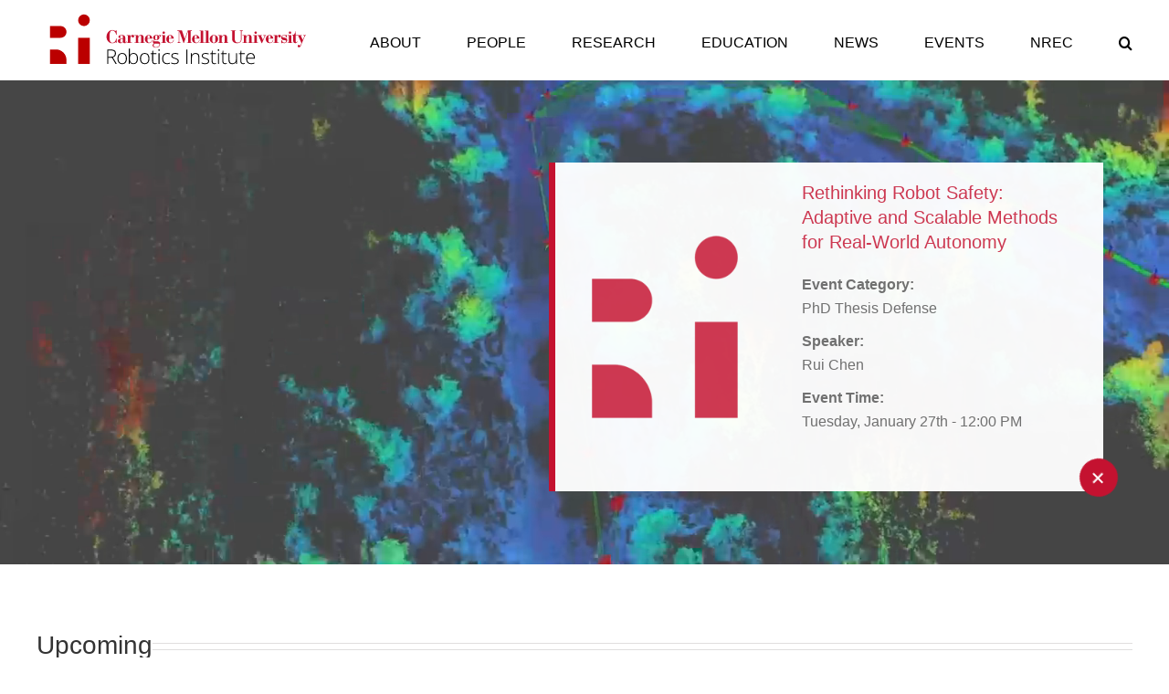

--- FILE ---
content_type: text/css
request_url: https://www.ri.cmu.edu/app/themes/robots-child/dist/styles/style_10-22-25.min.css?ver=6.8.3
body_size: 36677
content:
@charset "UTF-8";
.post-type-archive-tribe_events {
  --button_gradient_top_color: $ri-primary-color !important;
  --button_gradient_top_color_hover: darken($ri-primary-color, 10%) !important;
}

body.post-type-archive-tribe_events.has-sidebar #content {
  width: calc(100% - var(--sidebar_width) - var(--sidebar_gutter) + 4%);
}

.fusion-body #main .tribe-events .tribe-events-calendar-list__month-separator:after {
  background-color: #c41230 !important;
}
.fusion-body #main .tribe-events .tribe-common-c-btn-border {
  background-color: #c41230 !important;
}
.fusion-body #main .tribe-events .tribe-events-calendar-month__day:hover:after {
  background-color: rgba(232, 0, 0, 0.5);
}
.fusion-body #main .tribe-events .tribe-events-calendar-month-mobile-events__day-marker {
  background-color: #c41230 !important;
  padding: 1% 5% !important;
}
.fusion-body #main .tribe-events .tribe-events-calendar-month-mobile-events__day-marker time {
  color: #fff !important;
}
.fusion-body #main .tribe-events .tribe-events-calendar-month-mobile-events__mobile-event {
  padding: 3% 1% !important;
}
.fusion-body #main .tribe-events .tribe-events-calendar-month__calendar-event {
  padding-bottom: 5px;
}
.fusion-body #main .tribe-events .tribe-events-c-day-marker:after {
  background-color: #c41230 !important;
}
.fusion-body #main .tribe-events .tribe-common-l-container.tribe-events-l-container {
  padding: 1% !important;
}
.fusion-body #main .tribe-events .tribe-events-calendar-list__event-datetime,
.fusion-body #main .tribe-events .tribe-events-calendar-month-mobile-events__mobile-event-datetime {
  font-weight: 600;
}
.fusion-body #main .tribe-events .tribe-events-calendar-list__event-title,
.fusion-body #main .tribe-events .tribe-events-calendar-month-mobile-events__mobile-event-title {
  margin: 1% 0 4% !important;
}
.fusion-body #main .tribe-events .event-category-red-bar {
  background: rgba(255, 255, 255, 0);
  color: #000;
  border-top: 1px solid #c41230;
  border-bottom: 1px solid #c41230;
  width: 100%;
  display: block;
  margin: 0 3% 10px;
  padding: 4px 1%;
  text-transform: uppercase;
  font-weight: 700;
}
.fusion-body #main .tribe-events .event-category-red-bar.mobile {
  margin: 15px 0 15px;
}
.fusion-body #main .tribe-events .speaker-info {
  margin: 1% 0 3%;
}
.fusion-body #main .tribe-events .speaker-info .speakers-name {
  font-weight: 600;
}
.fusion-body #main .tribe-events .tribe-events-calendar-list__event-datetime,
.fusion-body #main .tribe-events .tribe-events-calendar-month-mobile-events__mobile-event-details {
  font-weight: 600;
}
@media only screen and (max-device-width: 640px) {
  .fusion-body #main #content {
    margin-bottom: 0 !important;
  }
}

.tribe-events-c-breadcrumbs__list-item .tribe-events-c-breadcrumbs__list-item-link {
  padding-right: 5px !important;
}
.tribe-events-c-breadcrumbs__list-item .tribe-common-c-svgicon {
  display: block !important;
}
.tribe-events-c-breadcrumbs__list-item:last-child .tribe-common-c-svgicon {
  display: none !important;
}

button.tribe-common-c-btn.tribe-events-c-search__button {
  background-color: #c41230 !important;
  color: #fff !important;
  margin-right: 20px !important;
}
button.tribe-common-c-btn.tribe-events-c-search__button:hover {
  background-color: #950e25 !important;
}

a.tribe-events-c-breadcrumbs__list-item-link {
  bottom: 0 !important;
}

.tribe-events-calendar-month__calendar-event-tooltip-description {
  font-size: 14px !important;
}
.tribe-events-calendar-month__body .type-tribe_events {
  border-left: 3px solid #747474 !important;
  border-bottom: 1px solid #dadada !important;
  border-top: 1px solid #dadada !important;
}
.tribe-events-calendar-month__body .type-tribe_events .tribe-event-featured {
  background: transparent !important;
}
.tribe-events-calendar-month__body .cat_admin-event,
.tribe-events-calendar-month__body .cat_staff-events {
  border-left: 3px solid #0046b3 !important;
}
.tribe-events-calendar-month__body .cat_faculty-events {
  border-left: 3px solid #ce9d02 !important;
}
.tribe-events-calendar-month__body .cat_seminar,
.tribe-events-calendar-month__body .cat_roboorg-meta-seminar,
.tribe-events-calendar-month__body .cat_robotics-seminar,
.tribe-events-calendar-month__body .cat_field-robotics-seminar,
.tribe-events-calendar-month__body .cat_vasc-seminar,
.tribe-events-calendar-month__body .cat_cfr-seminar,
.tribe-events-calendar-month__body .cat_scs-distinguished-lecture {
  border-left: 3px solid #bc0003 !important;
}
.tribe-events-calendar-month__body .cat_special-events {
  border-left: 3px solid #00844b !important;
}
.tribe-events-calendar-month__body .cat_phd-thesis,
.tribe-events-calendar-month__body .cat_msr-thesis-defense,
.tribe-events-calendar-month__body .cat_phd-thesis-defense,
.tribe-events-calendar-month__body .cat_phd-thesis-proposal,
.tribe-events-calendar-month__body .cat_education-program-events,
.tribe-events-calendar-month__body .cat_msr-speaking-qualifier,
.tribe-events-calendar-month__body .cat_phd-speaking-qualifier,
.tribe-events-calendar-month__body .cat_postponed {
  border-left: 3px solid #00b6df !important;
}

.tribe-events-calendar-list .tribe-events-calendar-list__event {
  flex-direction: initial !important;
}
.tribe-events-calendar-list .tribe-events-calendar-list__event-featured-image-wrapper {
  padding: 1% 0 0 4% !important;
}
.tribe-events-calendar-list .tribe-events-calendar-list__event-featured-image-wrapper .tribe-events-calendar-list__event-featured-image {
  width: 100%;
}
.tribe-events-calendar-list .tribe-events-calendar-list__event-date-tag {
  display: none;
}
.tribe-events-calendar-list .tribe-events-calendar-list__event-details {
  padding: 0 5% !important;
}
.tribe-events-calendar-list .tribe-events-calendar-list__month-separator {
  background-color: #c41230;
  padding: 5px 5%;
}
.tribe-events-calendar-list .tribe-events-calendar-list__month-separator time {
  color: #fff !important;
  font-size: 18px;
}
.tribe-events-calendar-list .tribe-events-calendar-list__event-datetime {
  font-weight: 600;
}
.tribe-events-calendar-list .speaker-info {
  margin-top: 1%;
  margin-bottom: 3%;
}
.tribe-events-calendar-list .speaker-info .speakers-name {
  font-weight: 600;
}
.tribe-events-calendar-list .tribe-common-g-col {
  flex-grow: 1;
}
.tribe-events-calendar-list .ribe-events-calendar-list__event-description {
  padding-right: 10% !important;
}
.tribe-events-calendar-list .tribe-events-calendar-list__event-date-tag-weekday {
  font-size: 30px !important;
}
.tribe-events-calendar-list .tribe-events-calendar-list__event-date-tag-daynum {
  font-size: 26px !important;
}

.single-tribe_events .date-info {
  float: right;
  font-size: 14px;
  padding-top: 8px;
  width: 10%;
}
.single-tribe_events .start-date,
.single-tribe_events .start-day {
  text-align: center;
  width: 100%;
}
.single-tribe_events .start-date {
  font-size: 26px;
  font-weight: 600;
  line-height: 32px;
}

h2.tribe-events-single-event-title.summary.entry-title {
  font-weight: 600 !important;
}

.fusion-footer a {
  text-decoration: none;
  text-shadow: none;
}

/*-----------------------*/
/*   Global Style Rules  */
/*-----------------------*/
.widget_recent_entries,
.widget_group_people {
  float: left;
}
.widget_recent_entries .widget-ul,
.widget_group_people .widget-ul {
  float: left;
}
.widget_recent_entries .widget-ul li.recent-posts-list-widget,
.widget_group_people .widget-ul li.recent-posts-list-widget {
  float: left;
  padding-bottom: 20px;
  padding-top: 20px;
}
.widget_recent_entries .recent-overlay::before,
.widget_group_people .recent-overlay::before {
  content: "" !important;
}
.widget_recent_entries .hubTitle,
.widget_group_people .hubTitle {
  font-size: 1.5em;
  margin-bottom: 0;
  padding-top: 10px;
}

.overlay {
  position: absolute;
  width: 100%;
  height: 100%;
  background-color: rgba(0, 0, 0, 0.2392156863);
  z-index: 1;
  opacity: 0.5;
}

#google_scholar_icon {
  margin-top: -5px;
  margin-right: 5px;
}

.ri-hidden,
.hidden {
  display: none;
}

.fusion-post-wrapper {
  border-radius: 15px;
  overflow: hidden;
}
.fusion-post-wrapper .fusion-flexslider.fusion-post-slideshow {
  border-radius: 13px;
  overflow: hidden;
}

.ri-delay-fade {
  transition: all 1s ease-in;
  max-height: 600px;
}
.ri-delay-fade:before {
  transition: all 1s ease-in;
  background-color: #e8e8e8;
  background-image: url("/wp/wp-admin/images/wpspin_light.gif");
  background-repeat: no-repeat;
  background-position: center 40%;
  border: 1px solid rgb(113, 113, 113);
  z-index: 1;
  width: 100%;
  height: 100%;
  position: absolute;
  top: 0;
  left: 0;
  content: "";
  opacity: 1;
}

.icon.icon-down-arrow::before {
  content: "⌄"; /* UTF-8 encoding */
}

.fa-twitter-square:before {
  content: "\e90b";
  font-family: "awb-icons";
}

.featured-block-header {
  font-size: 28px !important;
}

.youtube-video {
  aspect-ratio: 16/9;
  width: 100%;
}

.red-separator {
  background-color: #c41230;
  padding: 5px 2%;
  width: 100%;
  color: #fff;
  display: block;
  margin: 15px 0;
}

/*----------------------------*/
/* Old Bootstrap class shims  */
/*----------------------------*/
.embed-responsive {
  position: relative;
  display: block;
  width: 100%;
  padding: 0;
  overflow: hidden;
}

.embed-responsive .embed-responsive-item,
.embed-responsive embed,
.embed-responsive iframe,
.embed-responsive object,
.embed-responsive video {
  position: absolute;
  top: 0;
  bottom: 0;
  left: 0;
  width: 100%;
  height: 100%;
  border: 0;
}

/*--------------------*/
/*  Output Box Rules  */
/*--------------------*/
.warning-holder {
  background: #f7f3d6;
  color: #947132;
}

.confirm-holder {
  background: #d7f9c1;
  color: #516343;
}

.alert-holder {
  background: #f6adb9;
  color: #8c0911;
}

.warning-holder,
.confirm-holder,
.alert-holder {
  float: left;
  width: 100%;
  margin: 5px 0;
  border-radius: 5px;
}
.warning-holder .warning-inner,
.warning-holder .confirm-inner,
.warning-holder .alert-inner,
.confirm-holder .warning-inner,
.confirm-holder .confirm-inner,
.confirm-holder .alert-inner,
.alert-holder .warning-inner,
.alert-holder .confirm-inner,
.alert-holder .alert-inner {
  width: 100%;
  display: flex !important;
  align-items: center;
}
.warning-holder i,
.confirm-holder i,
.alert-holder i {
  width: 60px;
  text-align: center;
}
.warning-holder .warning,
.warning-holder .confirm,
.warning-holder .alert,
.confirm-holder .warning,
.confirm-holder .confirm,
.confirm-holder .alert,
.alert-holder .warning,
.alert-holder .confirm,
.alert-holder .alert {
  float: left;
  font-size: 16px;
  padding: 10px;
  margin-bottom: 0;
  width: 100%;
}

span.dynamic-pub {
  padding: 3px 10px;
  border-radius: 5px;
  background-color: #c41230;
  color: #fff;
  font-style: normal;
  font-size: 10px;
  display: inline-block;
  position: relative;
  bottom: 2px;
}

.tribe-events-list-widget {
  float: left;
}

.tab-content .tab-pane {
  padding-top: 3% !important;
}
.tab-content .tab-pane .research-container {
  margin-bottom: 20px;
  width: 100%;
  float: left;
}

.tab-content .display-count {
  margin-bottom: 25px !important;
}

/* Hides Avada Social Boxes Globally */
div.fusion-sharing-box {
  display: none;
}

div.fusion-sharing-box {
  width: 100%;
}

.fusion-social-networks .fusion-social-network-icon:before {
  font-size: 18px;
}

.fusion-body .error-menu li::after,
.fusion-body .error-menu li::before {
  background-color: #c41230 !important;
}

#wrapper .fusion-widget-area .current_page_item > a,
#wrapper .fusion-widget-area .current-menu-item > a {
  pointer-events: none;
  color: #555 !important;
  font-weight: bold;
  font-size: 18px;
}

.button {
  transition: all 0.15s ease-in-out;
}

.transition {
  transition: 0.25s all ease-in-out;
}

.flex {
  display: flex;
}

.zero-padding,
.padding-zero {
  padding: 0 !important;
}

.zero-margins {
  margin: 0;
}

.white-border {
  border: 1px solid white !important;
}

.btn-red,
.form_button_submit {
  margin-top: 10px;
  background-color: #c41230;
  color: #fff;
  border-color: #c41230;
  border-radius: 26px;
  padding: 9px 20px;
  border: none;
  transition: all 0.5s ease-in-out;
  cursor: pointer;
  text-align: center;
  display: inline-block;
}

button.btn-red.small {
  font-size: 14px;
  margin-bottom: 15px;
}

.btn-red:hover {
  color: #fff;
  background-color: #ad0404;
  border-color: #ad0404;
  text-decoration: none;
  text-shadow: none;
}

.post-password-form input[type=submit] {
  background: #c41230 !important;
}

.custom-sidebar .btn-red {
  text-align: center;
}

.rounded-corners {
  border-radius: 15px;
}

.full-width-link {
  display: block;
  width: 100%;
  text-align: center;
  padding: 10px 0;
  background-color: #c41230;
  color: #fff;
  margin: 10px 0;
  text-decoration: none;
}
.full-width-link:hover {
  color: #fff;
  font-style: normal;
  text-decoration: none;
  background-color: #ad0404;
}

.people-rows {
  padding: 0 4%;
  margin-top: 30px;
  margin-bottom: 30px;
}

.people-inner {
  text-align: center;
  padding: 2px;
  line-height: 20px;
  float: left;
  height: 290px;
}
.people-inner .name {
  margin-top: 7px;
  font-weight: 700;
}
.people-inner .RIpersonimage {
  margin-right: 0;
  text-align: center;
  width: auto;
  max-width: 170px;
}
.people-inner .RIpersonimage img {
  border-radius: 15px;
  max-height: 225px;
}

.RIpersonimage img {
  border-radius: 10px;
}

/*-------------------------*/
/*  Inputs and Pagination  */
/*-------------------------*/
.form-group {
  margin-bottom: 7px;
}

.form-group label {
  padding-left: 6px;
}

.form-group input:not([type=submit]),
.form-group select {
  border-color: #e8e8e8;
  border-radius: 7px;
  margin-bottom: 5px;
  box-shadow: 2px 1px 5px 0 rgba(100, 100, 100, 0.5294117647);
  border-width: 1px;
  padding: 4px;
}
.form-group input[type=text] {
  padding-left: 10px;
}
.form-group input[type=submit] {
  margin-top: 10px;
  cursor: pointer;
}

input.wpv-submit-trigger.js-wpv-submit-trigger.btn {
  margin-top: 10px;
}

.pagination {
  margin-bottom: 0;
  border-radius: 10px;
  overflow: hidden;
  float: right;
  border: 1px solid rgba(170, 121, 121, 0.4196078431);
  box-shadow: 3px 2px 10px #eee;
  margin-top: 20px;
  margin-bottom: 10px;
  list-style: none;
  padding-left: 0;
}
.pagination .page-numbers {
  position: relative;
  float: left;
  padding: 6px 12px !important;
  line-height: 1.42857143;
  text-decoration: none;
  background-color: #fff;
  border: 1px solid #ddd;
  margin-left: -1px;
}
.pagination .page-numbers.current {
  background-color: #c41230 !important;
  border-color: #c41230 !important;
  color: #fff !important;
  margin: 0;
  padding: 6px 12px;
  padding-top: 6px;
  padding-right: 12px;
  padding-bottom: 6px;
  padding-left: 12px;
  float: left;
}
.pagination .page-numbers:hover {
  background-color: #c41230 !important;
  border-color: #c41230 !important;
  color: #fff !important;
}
.pagination .page-numbers.dots {
  background-color: #fff;
  border-color: #ddd;
  cursor: not-allowed;
}

.publication-title {
  font-style: italic;
  font-weight: 600;
}

.pub-authors {
  font-style: italic;
}

.pagination-container_pubs-tab {
  float: right;
  max-width: 400px;
}
.pagination-container_pubs-tab .paginationjs .paginationjs-pages {
  float: right;
}
.pagination-container_pubs-tab .paginationjs .paginationjs-pages li {
  border: 1px solid #ddd;
  transition: all 3s ease-out 0s;
}
.pagination-container_pubs-tab .paginationjs .paginationjs-pages li:hover {
  border: 1px solid #c41230;
}
.pagination-container_pubs-tab .paginationjs .paginationjs-pages li.active {
  border: 0;
}
.pagination-container_pubs-tab .paginationjs .paginationjs-pages li.active a {
  background: #c41230;
  color: #fff;
}
.pagination-container_pubs-tab .paginationjs .paginationjs-pages li a {
  color: #c41230;
  -webkit-user-select: none;
  -moz-user-select: none;
  user-select: none;
}
.pagination-container_pubs-tab .paginationjs .paginationjs-pages li a:hover {
  color: #fff;
  background: #c41230;
}
.pagination-container_pubs-tab .paginationjs .paginationjs-pages .disabled:hover {
  border: 1px solid #ddd;
}

div.gform_legacy_markup_wrapper .field_description_below .gfield_description {
  padding-top: 5px;
  padding-bottom: 5px;
  margin-top: 5px;
}

div.gform_wrapper form input.button,
div.gform_wrapper form input.gform_button {
  margin-top: 15px;
  font-weight: 400;
  background-color: #c41230 !important;
  color: #fff;
  border-color: #c41230;
  border-radius: 3px;
  padding: 10px 20px;
  transition: background-color 0.15s ease-in-out;
}

div.gform_wrapper form input.gform_button {
  float: left;
}

div.gform_wrapper form input.button:hover,
div.gform_wrapper form input.gform_button:hover {
  color: #fff;
  background-color: #ad0404 !important;
  border-color: #ad0404 !important;
  text-decoration: none;
}

#gform_wrapper_2 .gf_progressbar,
#gform_wrapper_2 .gf_progressbar_title,
#gform_wrapper_1 .gf_progressbar,
#gform_wrapper_1 .gf_progressbar_title,
#gform_wrapper_5 .gf_progressbar,
#gform_wrapper_5 .gf_progressbar_title {
  display: none;
}

a.btn-white {
  margin-top: 15px;
  float: left;
  color: #c41230 !important;
  border: 1px solid #c41230 !important;
  border-radius: 4px;
  padding: 10px;
  cursor: pointer;
}

a.btn-white:hover {
  color: #fff !important;
  background-color: #c41230;
  border-color: #c41230;
}

.event-title-red-bar {
  background: #fff;
  color: #000;
  border: 1px solid #c41230 !important;
  border-right: 0 solid #fff !important;
  border-left: 0 solid #fff !important;
}

.header-red {
  --h3_typography-text-transform: uppercase;
  margin: 15px;
  padding: 5px 20px;
  text-align: left;
  color: #fff !important;
  background-color: #c41230;
  text-transform: uppercase;
  border-radius: 5px;
}

.title-red-bar {
  color: #000;
  border: 1px solid #c41230 !important;
  border-right: 0 solid #fff !important;
  border-left: 0 solid #fff !important;
  margin-top: 0;
  margin-bottom: 25px;
  font-weight: 400;
  background-color: transparent;
  padding: 0 0 0 30px;
  line-height: 42px;
}
.title-red-bar h2,
.title-red-bar span {
  margin-bottom: 0 !important;
  padding: 10px 0 !important;
}
.title-red-bar h2 a,
.title-red-bar span a {
  color: #333 !important;
}

.caps {
  text-transform: uppercase;
}

.rotate-180 {
  transform: rotate(180deg);
  padding-top: 5px;
}

.header-grey,
h3.header-grey,
.post-content h3.header-grey {
  font-weight: 300;
  font-size: 18px;
  letter-spacing: 0.08em;
  margin-bottom: 1em;
  line-height: 1.25em;
  font-family: "Open Sans", Arial, Helvetica, sans-serif;
  color: #8d8d8d;
}

.header-black,
body .post-content h3.header-black {
  font-weight: 300;
  font-size: 18px;
  letter-spacing: 0.08em;
  margin-bottom: 2em;
  line-height: 1.25em;
  font-family: "Open Sans", Arial, Helvetica, sans-serif;
  color: #000;
}

body .post-content h3.header-black {
  margin-bottom: 1em !important;
}

.grey-bar {
  background-color: #8d8d8d;
  height: 20px;
  border-left: 1px solid #fff;
  border-right: 1px solid #fff;
}

.hubTitle {
  font-weight: 300;
  font-size: 1.25em;
  letter-spacing: 0.08em;
  margin-bottom: 2em;
  line-height: 1.25em;
  font-family: Roboto, Arial, Helvetica, sans-serif;
  color: #000;
  transition-property: color, background-color, border-color;
  transition-duration: 0.4s;
  transition-timing-function: linear;
}

.hubDetail {
  font-size: 1.5em;
  letter-spacing: 0.08em;
  line-height: 1.25em;
  font-family: Roboto, Arial, Helvetica, sans-serif;
}

.hubName {
  font-size: 2em;
  letter-spacing: 0.08em;
  font-family: Roboto, Arial, Helvetica, sans-serif;
  line-height: 30px;
}

.clearfix::after {
  content: ".";
  visibility: hidden;
  display: block;
  height: 0;
  clear: both;
}

body a:hover {
  text-decoration: underline;
}

abbr[title] {
  border-bottom: none !important;
  text-decoration: none;
}

.upper {
  text-transform: uppercase;
}

.fade-bottom::after {
  content: "";
  position: absolute;
  z-index: 1;
  bottom: 0;
  left: 0;
  pointer-events: none;
  background-image: linear-gradient(to bottom, rgba(255, 255, 255, 0), #fff 115%);
  width: 100%;
  height: 40%;
}

@media (max-width: 991px) {
  .mobile-event-title-red-bar {
    background: #fff;
    color: #000;
    border: 1px solid #c41230 !important;
    border-right: 0 solid #fff !important;
    border-left: 0 solid #fff !important;
  }
}
/*------------------------------*/
/*     Avada Tabs Overrides     */
/*------------------------------*/
.tab-link {
  border-bottom: none !important;
  border-left: none !important;
  border-right: none !important;
}

body .fusion-tabs.fusion-tabs-1 .nav-tabs li a:hover {
  background-color: #f1f1f1;
  border-top-color: #f1f1f1;
}

body .fusion-tabs.classic .nav-tabs > li.active .tab-link:hover {
  background-color: #fff;
}

@media (min-width: 1024px) {
  div.fusion-tabs ul.nav-tabs.nav-justified {
    display: flex;
  }
  div.fusion-tabs ul.nav-tabs.nav-justified li {
    flex: 1 1 100%;
  }
  div.fusion-tabs .nav-tabs.nav-justified > li {
    display: flex;
    width: 100%;
  }
  div.fusion-tabs .nav-tabs.nav-justified > li a {
    width: 100%;
    display: flex;
    justify-content: center;
    align-items: center;
    padding-left: 5px;
    padding-right: 5px;
  }
}
/*---------------------------*/
/*     Lightbox Classses     */
/*---------------------------*/
/*
Used for Mailing Address Lightbox
Could be moved to person page styles
Or consider removing Mailing Address all together
*/
/* The Modal (background) */
.modal {
  display: none; /* Hidden by default */
  position: fixed; /* Stay in place */
  z-index: 99999 !important; /* Sit on top */
  padding-top: 18%; /* Location of the box */
  left: 0;
  top: 0;
  width: 100%; /* Full width */
  height: 100%; /* Full height */
  overflow: auto; /* Enable scroll if needed */
  background-color: rgba(0, 0, 0, 0.4); /* Black w/ opacity */
}

/* Modal Content */
.modal-content {
  position: relative;
  background-color: #fefefe;
  padding: 0;
  border: 1px solid #888;
  box-shadow: 0 4px 8px 0 rgba(0, 0, 0, 0.2), 0 6px 20px 0 rgba(0, 0, 0, 0.19);
  animation-name: animatetop;
  animation-duration: 0.4s;
  width: 40%;
  margin: 0% auto;
  min-width: 300px;
}

.header-grey {
  text-transform: uppercase;
}

/* Add Animation */
@keyframes animatetop {
  from {
    top: -300px;
    opacity: 0;
  }
  to {
    top: 0;
    opacity: 1;
  }
}
/* The Close Button */
.close {
  color: #fff;
  float: right;
  font-size: 28px;
  font-weight: bold;
}

.close:hover,
.close:focus {
  color: #000;
  text-decoration: none;
  cursor: pointer;
}

.modal-header {
  padding: 2px 16px;
  color: #fff;
  display: flex;
  justify-content: space-between;
  align-items: center;
}
.modal-header h3 {
  margin-bottom: 3px !important;
  margin-top: 5px !important;
}

.modal-body {
  padding: 2px 16px;
}

.modal-footer {
  padding: 2px 16px;
  background-color: #5cb85c;
  color: #fff;
}

@media (max-width: 800px) {
  .modal {
    padding-top: 35%; /* Location of the box */
  }
}
@media screen and (orientation: landscape) {
  .modal {
    padding-top: 5%; /* Location of the box */
  }
}
/*----------------*/
/*     Header     */
/*----------------*/
header {
  border-bottom: 1px solid #c41230;
}
header .fusion-logo {
  margin: 15px 0 0;
}
header .fusion-mobile-menu-icons {
  float: right;
  width: 22%;
  height: 40px;
}
@media (max-width: 800px) {
  header .fusion-mobile-menu-design-modern.fusion-header-v1 .fusion-mobile-menu-icons {
    display: flex;
    justify-content: right;
    align-items: center;
    margin-right: 1%;
    margin-top: 5px;
  }
  header .fusion-mobile-menu-search {
    margin-top: 31px;
  }
}

/*----------------*/
/*     Footer     */
/*----------------*/
.footer-menu {
  display: flex;
  width: 100%;
  justify-content: center;
  align-items: center;
  gap: 3px;
}

@media (max-width: 422px) {
  .footer-menu {
    flex-wrap: wrap;
  }
  .footer-menu > * {
    flex-basis: 100%;
    border-bottom: 1px solid black;
    padding: 10px;
  }
  .footer-menu > span {
    display: none;
  }
  .footer-menu > a:first-child {
    border-top: 1px solid black;
  }
  .fusion-footer-widget-area .fusion-column-last {
    margin-bottom: 10px !important;
  }
}
/*--------------------*/
/*     Breadcrumb     */
/*--------------------*/
.fusion-body .fusion-page-title-bar.fusion-page-title-bar-right {
  height: 20px;
  margin-top: 25px;
  margin-bottom: 15px;
}

@media (max-width: 800px) {
  .fusion-body .fusion-page-title-bar.fusion-page-title-bar-right {
    height: 0 !important;
    min-height: 0 !important;
    margin-top: 0;
  }
}
/*--------------*/
/*     Body     */
/*--------------*/
@media (max-width: 800px) {
  div#main {
    padding-left: 15px;
    padding-right: 15px;
  }
}
/*----------------*/
/*      Menus     */
/*----------------*/
.menu-item .sub-menu li {
  border-bottom: 0;
}

/*-----------------------*/
/*   Navigation updates  */
/*-----------------------*/
/* Adding indent to sub-menu-item class elements in main menu */
.fusion-main-menu .sub-menu-item a {
  padding-left: 29px;
}

.fusion-main-menu a:hover,
.fusion-main-menu a span:hover {
  text-decoration: none !important;
}

.fusion-main-menu > ul > li > a:hover {
  text-decoration: none !important;
}

.fusion-mobile-menu-icons a,
.fusion-mobile-nav-item a {
  text-decoration: none !important;
  margin-left: 10px !important;
}

.fusion-main-menu .fusion-dropdown-menu .sub-menu li a,
.fusion-main-menu .sub-menu li a {
  text-decoration: none !important;
}

/* Widget Update */
div.fusion-content-widget-area .widget li a {
  color: #555;
  text-decoration: none;
}

@media (max-width: 1165px) {
  .fusion-main-menu > ul > li.menu-item,
  .fusion-is-sticky .fusion-main-menu > ul > li {
    padding-right: 15px !important;
  }
  .fusion-main-menu > ul > li.menu-item a,
  .fusion-is-sticky .fusion-main-menu > ul > li.menu-item a {
    font-size: 14px !important;
  }
}
@media (max-width: 900px) {
  .fusion-main-menu > ul > li.menu-item,
  .fusion-is-sticky .fusion-main-menu > ul > li {
    padding-right: 10px !important;
  }
  .fusion-main-menu > ul > li.menu-item a,
  .fusion-is-sticky .fusion-main-menu > ul > li.menu-item a {
    font-size: 12px !important;
  }
}
@media (max-width: 800px) {
  .fusion-header .fusion-logo {
    max-width: 60%;
  }
  .search-table {
    padding-top: 30px;
    transition: all 0.5s ease-in-out;
  }
  a.fusion-icon.fusion-icon-search {
    right: 35px !important;
  }
  .fusion-custom-menu-item-contents {
    clear: both;
  }
  .home .mobile-alert h3.alert-header {
    display: block !important;
  }
}
/* End Navigation Rules */
/*-----------------------*/
/*     Gravity Forms     */
/*-----------------------*/
/*Override Hover Effect, which was causing unwanted effects*/
.ui-datepicker-calendar .ui-state-hover {
  background: linear-gradient(to bottom, #ededed 0, #dedede 100%) !important;
}

/*  Submisison Forms */
.gf_progressbar_wrapper {
  display: none;
}

.ginput_list .chosen-container {
  width: 100% !important;
}

.gform_wrapper .gfield input,
.gform_wrapper .gfield textarea,
.gform_wrapper .gfield select {
  color: #000 !important;
}
.gform_wrapper .gfield input.gform_button_select_files {
  color: #fff !important;
}

.ginput_list .chosen-container-single .chosen-single {
  background-color: #fff;
}

td.gfield_list_cell.gfield_list_63_cell1,
td.gfield_list_cell.gfield_list_62_cell1 {
  width: calc(100% - 20px) !important;
  margin: 10px !important;
}

/* Remove padding from Date Picker Field */
.ginput_container.ginput_container_date .datepicker {
  margin-top: 0;
}

input#gform_previous_button_2 {
  float: left;
}
input#gform_previous_button_2::after {
  clear: both;
}

.gform_page_footer {
  margin-bottom: 70px !important;
}

@media (max-width: 600px) {
  .chosen-single span {
    text-overflow: ellipsis;
    width: 200px;
  }
}
/*-------------------------------*/
/*   Styles for basic RI Table   */
/*-------------------------------*/
@media (max-width: 800px) {
  .ri-table-holder {
    overflow-x: scroll;
  }
}
table.two-col th {
  width: 50%;
}

table.ri-table {
  border: 1px solid #c41230;
  margin-bottom: 25px;
  border-collapse: collapse;
  width: 100%;
}
table.ri-table th {
  background-color: #c41230;
  color: #fff;
  padding: 8px;
  border-color: #c41230;
}
table.ri-table tr:hover {
  background-color: #f3f3f3;
}
table.ri-table td {
  padding: 8px;
  border: 1px solid #c41230 !important;
}
table.ri-table .odd {
  background-color: #f9f9f9;
}
@media screen and (max-width: 480px) {
  table.ri-table {
    font-size: 8px;
  }
}

.count-up-block {
  margin-bottom: 40px;
}
.count-up-block .count-value {
  margin-bottom: 20px;
  font-size: 78px;
  font-family: "Roboto", Arial, Helvetica, sans-serif;
  line-height: 1.2;
  font-weight: 300;
  color: #000;
}
.count-up-block .count-details {
  font-size: 30px;
  font-family: "Roboto", Arial, Helvetica, sans-serif;
  color: #000;
  line-height: 1.2;
  max-width: 85%;
}

.red-bar {
  height: 4px;
  background-color: #c41230;
  width: 0;
  display: block;
}
.red-bar.expanded {
  width: 100%;
}

.animated {
  transition: width 2s ease-in;
}

@media (max-width: 991px) {
  .count-up-block {
    margin-bottom: 30px;
  }
}
/*----------------------*/
/*   Styles for Admin   */
/*----------------------*/
/* removes Design with toolset from admin menu */
#wp-admin-bar-toolset_admin_bar_menu {
  display: none;
}

/*---------------------------------------*/
/*   Styles for Display Toggles Header   */
/*---------------------------------------*/
.display-toggles {
  margin-left: 20px;
}
.display-toggles i.fontawesome-icon {
  color: #fff;
  background-color: #666;
  border-color: #666;
}
.display-toggles .selected.toggle-link i {
  background-color: #c41230 !important;
  border-color: #c41230 !important;
}
.display-toggles .toggle-link i {
  background-color: #666 !important;
  border-color: #666 !important;
  color: #fff;
  font-size: 24px;
  line-height: 45px;
  height: 45px;
  width: 45px;
  border-width: 1px;
  margin-right: 16px;
  cursor: pointer;
}

@media (max-width: 800px) {
  .fusion-mobile-menu-design-modern.fusion-header-v1 .fusion-header {
    padding-top: 10px !important;
    padding-bottom: 10px !important;
    padding-left: 10px !important;
    padding-right: 10px !important;
  }
}
/*-----------------------------*/
/*   Global Sidbar   */
/*-----------------------------*/
.tribe-events.tribe-events-widget .tribe-events-widget-events-list__event-row {
  flex-wrap: wrap;
  border-top: 11px solid grey !important;
  border: 1px solid grey;
  border-bottom: 0;
  padding: 10px;
  justify-content: end;
  margin-bottom: 30px;
}
.tribe-events.tribe-events-widget .tribe-events-widget-events-list__event-row:hover {
  border-top: 11px solid #c41230 !important;
}
.tribe-events.tribe-events-widget .tribe-events-widget-events-list__event-date-tag {
  width: auto;
  position: absolute;
}
.tribe-events.tribe-events-widget .tribe-events-widget-events-list__event-date-tag-daynum {
  font-size: 24px !important;
  color: rgb(85, 85, 85) !important;
}
.tribe-events.tribe-events-widget .tribe-events-widget-events-list__event-title-link:hover, .tribe-events.tribe-events-widget .tribe-events-widget-events-list__speaker-info a:hover {
  color: #c41230;
}
.tribe-events.tribe-events-widget .tribe-events-widget-events-list__view-more .tribe-common-b1.tribe-common-b2--min-medium {
  background-color: #c41230;
  text-align: center;
  padding: 10px;
  border-radius: 4px;
  box-shadow: 3px 2px 9px 0px #8c8c8c;
}

/*-------------------------*/
/*   Recent Posts Sidbar   */
/*-------------------------*/
.recent-posts-list-widget {
  height: auto;
  position: relative;
}
.recent-posts-list-widget .event-overlay,
.recent-posts-list-widget .recent-overlay {
  float: left;
  height: auto;
  max-height: 100%;
  text-decoration: none !important;
  width: 100%;
}
.recent-posts-list-widget .event-overlay:hover,
.recent-posts-list-widget .recent-overlay:hover {
  text-decoration: none !important;
}
.recent-posts-list-widget .event-overlay {
  width: 100%;
  height: auto;
  float: left;
  max-height: 100%;
  text-decoration: none !important;
  border: 1px #c41230 solid !important;
  border-radius: 11px;
  overflow: hidden;
}
.recent-posts-list-widget .tribe-events-event-image img,
.recent-posts-list-widget .recent-post-image img {
  width: 90% !important;
  height: auto;
}
.recent-posts-list-widget .fusion-tribe-events-list-content,
.recent-posts-list-widget .recent-post-content {
  padding: 10px;
}
.recent-posts-list-widget .fusion-tribe-events-list-content:hover > .entry-title > .hubTitle, .recent-posts-list-widget .fusion-tribe-events-list-content:hover > .post-info > .hubTitle,
.recent-posts-list-widget .recent-post-content:hover > .entry-title > .hubTitle,
.recent-posts-list-widget .recent-post-content:hover > .post-info > .hubTitle {
  color: #c41230 !important;
}
.recent-posts-list-widget .fusion-tribe-events-list-content .featured-affiliation,
.recent-posts-list-widget .recent-post-content .featured-affiliation {
  margin-bottom: 15px;
}
.recent-posts-list-widget .fusion-tribe-events-list-content .hubDetail,
.recent-posts-list-widget .recent-post-content .hubDetail {
  font-size: 1.25em;
  margin-bottom: 5px;
  margin-top: 5px;
}
.recent-posts-list-widget .fusion-tribe-events-list-content .hubTitle,
.recent-posts-list-widget .recent-post-content .hubTitle {
  font-size: 1em;
  margin-bottom: 10px;
  margin-right: 10px;
}
.recent-posts-list-widget::after {
  clear: both;
}

/*-----------------------------*/
/*   Publication Page Sidbar   */
/*-----------------------------*/
.page-template-publication-seach-page .sidebar {
  margin-top: 2em;
}

/*------------------------------------*/
/*   Seminar YouTube Channel Sidbar   */
/*------------------------------------*/
.sidebar-shorcode-container {
  border: 1px solid #b8b8b8;
  padding: 20px;
  border-radius: 11px;
}
.sidebar-shorcode-container .widget-title {
  text-align: center;
  color: #333;
  font-weight: bold;
  font-size: 18px !important;
  margin-top: 5px;
  margin-bottom: 5px;
}
.sidebar-shorcode-container p {
  text-align: center;
}

/*----------------------------*/
/*   Event/News Sidebar Fix   */
/*----------------------------*/
.widget_recent_entries .heading h4.widget-title,
.tribe-events-list-widget .heading h4.widget-title,
.widget_group_people .heading h4.widget-title {
  font-size: 22px !important;
}
@media (min-width: 800px) {
  .widget_recent_entries,
  .tribe-events-list-widget,
  .widget_group_people {
    max-width: 240px;
  }
}

/*--------------------*/
/*   Social Sidebar   */
/*--------------------*/
.fusion-socialshareformlink {
  position: fixed;
  width: 10%;
  min-width: 220px;
  max-width: 285px;
}
.fusion-socialshareformlink #custom_html-9 {
  margin-bottom: 10px;
}
.fusion-socialshareformlink #custom_html-10 {
  border: 1px solid #b8b8b8;
  padding: 10px 5px;
  border-radius: 11px;
  max-height: 380px;
  overflow-y: scroll;
  margin-bottom: 0;
}
@media (min-height: 1000px) {
  .fusion-socialshareformlink #custom_html-10 {
    max-height: 550px;
  }
}
@media (max-width: 800px) {
  .fusion-socialshareformlink {
    position: relative;
    max-width: 100%;
    width: 100%;
  }
  .fusion-socialshareformlink #custom_html-10 {
    display: none;
  }
}

/*-----------------------*/
/*   Event Sidebar Fix   */
/*-----------------------*/
#tribe-events-list-widget-5 li.tribe-events-list-widget-events,
#tribe-events-list-widget-4 li.tribe-events-list-widget-events,
#tribe-events-list-widget-6 li.tribe-events-list-widget-events {
  display: block !important;
  border-bottom: 1px solid #e7e6e6 !important;
  background: none !important;
}
#tribe-events-list-widget-5 .attachment-post-thumbnail,
#tribe-events-list-widget-4 .attachment-post-thumbnail,
#tribe-events-list-widget-6 .attachment-post-thumbnail {
  width: 100%;
}
#tribe-events-list-widget-5 .tribe-events-event-image,
#tribe-events-list-widget-4 .tribe-events-event-image,
#tribe-events-list-widget-6 .tribe-events-event-image {
  width: 100%;
}
#tribe-events-list-widget-5 .tribe-events-event-image img,
#tribe-events-list-widget-4 .tribe-events-event-image img,
#tribe-events-list-widget-6 .tribe-events-event-image img {
  width: 80%;
  margin: 10px 0;
  float: left;
}

.sidebar .widget h4 {
  font-size: 100% !important;
}

/*-------------------------------*/
/*   Projects Link Sidebar Fix   */
/*-------------------------------*/
.projects-link-sidebar .upper-widget-text {
  text-align: center;
  margin-bottom: 10px;
}
.projects-link-sidebar .btn-red {
  margin: auto;
  width: 100%;
  text-align: center;
}

/*-----------------------------*/
/*     Search Page Styles      */
/*-----------------------------*/
body.search .pagination {
  border: 0;
  box-shadow: none;
}
body.search .post {
  margin-bottom: 0;
  padding-left: 10px;
}
body.search .post h2 {
  margin-bottom: 0;
}
body.search .fusion-post-content-container {
  margin-top: 10px;
}
body.search .filter-item a.active {
  color: #555;
  font-weight: 700;
  pointer-events: none;
}
body.search .filter-item.show-all {
  margin-bottom: 20px;
}
body.search .upper-search-container .result-counts {
  float: left;
  padding-top: 30px;
  max-width: 220px;
}
body.search .upper-search-container .pagination {
  margin-top: -30px;
  z-index: 2;
}
body.search .pub-authors {
  padding-bottom: 10px;
}
body.search .inner-post-content {
  padding: 10px 10px 0;
}
body.search .search-notifications {
  padding-left: 15px;
}
body.search .tribe-events-list-separator-month {
  margin-left: 0 !important;
}
@media (max-width: 800px) {
  body.search .fusion-icon-search {
    visibility: hidden;
  }
}
@media (max-width: 480px) {
  body.search .upper-search-container .pagination {
    margin-top: 10px;
    width: 100%;
    float: none;
  }
}

/*-----------------------------------------*/
/*        Global Search Results Styles     */
/*-----------------------------------------*/
.search-table {
  padding: 25px 10px 20px;
  background-color: rgba(238, 238, 238, 0.9607843137);
  border: 1px solid #b5b5b5;
}

.fusion-search-field label {
  margin-bottom: 0;
  width: 100%;
}

.fusion-body .error-menu li::after,
.fusion-body .error-menu li::before {
  color: #fff;
  font-size: 14px;
  text-align: center;
  border-radius: 10px;
  display: flex;
  align-items: center;
  justify-content: center;
}

@media (max-width: 800px) {
  .fusion-custom-menu-item-contents {
    position: fixed !important;
    width: 100%;
    top: 100%;
    left: 0%;
    margin: auto;
  }
}
body.search-results form.searchform1 {
  display: block;
  width: 100%;
}
body.search-results form.searchform1 .search-field {
  display: table-cell;
  vertical-align: top;
}
body.search-results form.searchform1 .search-button {
  display: table-cell;
  width: 33px;
  vertical-align: top;
}
body.search-results form.searchform1 .search-table .search-button button[type=submit] {
  background: #000;
  border: 0;
  border-radius: 0;
  color: #fff;
  font-size: 1em;
  height: 29px;
  line-height: 29px;
  margin: 0;
  padding: 0;
  width: 29px;
  text-indent: 0;
  cursor: pointer;
  font-family: icomoon;
  font-weight: 400;
  text-shadow: none;
  -webkit-font-smoothing: antialiased;
  transition: all 0.2s;
}
body.search-results .type-tribe_events {
  padding-bottom: 20px !important;
  border-bottom: none !important;
}
@media (max-width: 800px) {
  body.search-results .fusion-page-title-bar {
    display: none;
  }
}

.col-total-2 {
  max-width: 80% !important;
}

.col-total-1 {
  max-width: 50% !important;
}

.archived_news {
  display: inline-block;
  margin: 10px 0;
  padding: 10px;
  background-color: #c41230;
  border-radius: 10px;
  color: #fff;
  box-shadow: 2px 2px 1px rgba(64, 64, 64, 0.3019607843);
}

/*---------------------------------------*/
/* Graduate Student Page Template Stlyes */
/*---------------------------------------*/
.views-template-single-graduate-students .grad-container {
  float: left;
  margin-bottom: 40px;
  /* End Media Query 500 */
}
.views-template-single-graduate-students .grad-container .grad-image {
  float: left;
  max-width: 150px;
}
.views-template-single-graduate-students .grad-container .grad-info {
  float: left;
  padding: 20px;
}
.views-template-single-graduate-students .grad-container .grad-contact-info {
  float: left;
  padding: 15px 20px 15px 20px;
}
@media (max-width: 500px) {
  .views-template-single-graduate-students .grad-container .grad-info,
  .views-template-single-graduate-students .grad-container .grad-contact-info {
    padding: 20px 0;
    width: 100%;
  }
}

/*-------------------*/
/* Brian's Styles */
/*-------------------*/
.fusion-header-v4 .fusion-header {
  padding-top: 15px;
  padding-bottom: 15px;
}

/* changes events sidebar font size */
.sidebar .widget h4 {
  font-size: 100%; /*16px; */
}

@media screen and (max-width: 800px) {
  .RIperson,
  .RIproject {
    /* This style collapses it to one column when screen below 800px wide
    could have different styling for mobile here later */
    float: none;
    width: 100%;
    min-width: 320px;
    margin-top: auto;
  }
  #personimage,
  #projectimage {
    float: none;
    margin-right: 0;
    width: 100%;
    min-width: 200px;
    min-height: 0;
  }
  .RIpersoninfo,
  .RIprojectninfo {
    min-height: 0;
    margin-left: 0;
    padding-left: 0;
  }
  .RIperson div {
    padding-left: 0;
    padding-top: 10px;
  }
  .RIproject div {
    min-height: 70px;
    padding-left: 0;
    padding-top: 10px;
  }
}
/* Pubs Page */
.pub_element {
  margin-bottom: 20px;
  padding-left: 20px;
}

/* this CSS is addressing the text field ID directly */
#wpv_control_textfield_authors-first-last-and-separated {
  width: 30%;
  clear: both;
  min-width: 300px;
}
@media (max-width: 800px) {
  #wpv_control_textfield_authors-first-last-and-separated {
    min-width: 0;
    width: 100%;
  }
}

.wpv-submit-trigger {
  float: left;
  background-color: #c41230;
  color: #ffffff;
  border-color: #c41230;
  border-radius: 6px !important;
  padding: 5px 15px;
  border: solid;
  display: block;
  margin-right: 10px;
}

.pagination > li > a,
.pagination > li > span {
  color: #c41230 !important;
}

.pagination > .active > a,
.pagination > .active > span,
.pagination > .active > a:hover,
.pagination > .active > span:hover,
.pagination > .active > a:focus,
.pagination > .active > span:focus {
  background-color: #c41230 !important;
  border-color: #c41230 !important;
  color: #ffffff !important;
}

.pagination > li > a:hover,
.pagination > li > span:hover,
.pagination > li > a:focus,
.pagination > li > span:focus {
  color: #ffffff !important;
  background-color: #c41230 !important;
  border-color: #c41230 !important;
}

#wpv_control_select_wpcf-publication-year {
  width: 13%;
  display: block;
  clear: both;
  min-width: 85px;
}

/* this will need to go in the global section*/
.grey-blocks {
  margin-bottom: 50px;
}
.grey-blocks .first-three {
  border-top: 13px solid #8d8d8d !important;
  border-right: 1px solid white;
}
.grey-blocks .grey-row {
  margin-left: 0px;
  margin-right: 0px;
}
.grey-blocks .title {
  position: relative;
  min-height: 120px;
  width: 100%;
  float: left;
  padding: 25% 3% 0% 6%;
  border-right: 1px solid grey;
}
.grey-blocks .title a {
  color: #555;
  font-family: "Roboto", Arial, serif;
  font-size: 24px;
  line-height: 26px;
}
.grey-blocks .title a:hover {
  color: #c41230;
}
.grey-blocks .ri-faculty-count-total {
  position: absolute;
  top: 8px;
  left: 18px;
  font-size: 32px;
  font-weight: bold;
  color: #c41230;
}
.grey-blocks .third .title {
  border-right: none !important;
}
.grey-blocks .after-third {
  min-height: 240px !important;
}
.grey-blocks .program-block {
  border-top: 13px solid #8d8d8d !important;
  border-right: 1px solid white;
  padding: 0;
  min-height: 280px;
  transition-property: border-top;
  transition-duration: 0.2s;
  transition-timing-function: linear;
  position: relative;
}
.grey-blocks .program-block:hover .title a {
  color: #c41230 !important;
}
.grey-blocks .program-block:hover {
  border-top: 13px solid #c41230 !important;
}
.grey-blocks .program-info {
  padding: 0% 6%;
}
.grey-blocks .program-info p {
  margin-bottom: 15px;
  line-height: 20px;
  font-size: 15px;
  min-height: 120px;
}
.grey-blocks .click-overlay {
  width: 100%;
  min-height: 100%;
  position: absolute;
  left: 0;
}
@media (max-width: 991px) {
  .grey-blocks .title {
    padding: 10px 0;
    min-height: 0;
  }
  .grey-blocks .program-block {
    border-top: none !important;
    min-height: 210px;
  }
  .grey-blocks .program-block:hover {
    border-top: none !important;
  }
  .grey-blocks .first-three {
    border-top: none !important;
  }
  .grey-blocks .program-info {
    padding: 2% 0%;
  }
}

/* All Categories Template */
h2.parent-name {
  margin-top: 20px;
}
h2.parent-name a {
  font-size: 22px !important;
}

/*--------------------------------------------------*/
/*   Robotics Groups List and Single Page Styles    */
/*--------------------------------------------------*/
.page-template-groups-list-template .block-item-container .image-container {
  height: 400px !important;
}

/*--------------------------------------------------*/
/*   END - Robotics Groups List and Single Page Styles    */
/*--------------------------------------------------*/
/*  Slick Styles  */
.page-template-application-landing-template .slick-prev,
.page-template-application-landing-template .slick-next,
.page-template-research-page-template .slick-prev,
.page-template-research-page-template .slick-next {
  width: 40px;
  height: 40px;
}
.page-template-application-landing-template .slick-prev:before,
.page-template-application-landing-template .slick-next:before,
.page-template-research-page-template .slick-prev:before,
.page-template-research-page-template .slick-next:before {
  color: #c41230 !important;
  font-size: 40px;
}
.page-template-application-landing-template .slick-next,
.page-template-research-page-template .slick-next {
  right: -45px;
}
.page-template-application-landing-template .slick-prev,
.page-template-research-page-template .slick-prev {
  left: -45px;
}
.page-template-application-landing-template .slick-initialized.slider-nav .slick-slide,
.page-template-research-page-template .slick-initialized.slider-nav .slick-slide {
  display: block;
  height: 300px;
  padding: 0 10px;
}
.page-template-application-landing-template .slider-for,
.page-template-research-page-template .slider-for {
  max-height: 400px !important;
  margin-bottom: 10px;
}
.page-template-application-landing-template .slider-nav,
.page-template-research-page-template .slider-nav {
  width: 90%;
  margin: auto;
}
.page-template-application-landing-template img.slide.slick-slide,
.page-template-research-page-template img.slide.slick-slide {
  max-height: 400px !important;
}
.page-template-application-landing-template .slick-slide img,
.page-template-research-page-template .slick-slide img {
  display: block;
  max-height: 90%;
}
.page-template-application-landing-template .slide__caption,
.page-template-research-page-template .slide__caption {
  text-align: center;
}
.page-template-application-landing-template img.slick-lightbox-slick-img,
.page-template-research-page-template img.slick-lightbox-slick-img {
  max-width: 800px !important;
}

/*Search Results Page*/
.search-results .search-page-search-form-top {
  display: none;
}
.search-results .search-nav {
  margin: 0;
  display: flex;
  flex-wrap: wrap;
  align-items: center;
  justify-content: center;
}
.search-results .search-nav a.category-link {
  padding: 10px 20px;
  margin: 0 10px;
  transition: all 0.4s ease-in-out 0s;
  font-weight: 800;
  text-transform: uppercase;
}
.search-results .search-nav a.category-link.active {
  color: #000 !important;
}
.search-results .search-nav a.category-link:hover {
  text-decoration: none;
  background-color: rgba(239, 239, 239, 0.937254902);
  padding-top: 10px;
  padding-bottom: 10px;
  border-radius: 20px;
}
@media (max-width: 600px) {
  .search-results .search-nav a.category-link {
    width: 100%;
    text-align: center;
    margin-top: 5px;
  }
}

/* Courses Page */
.page-id-3438 .post-content p {
  margin-top: 0;
  margin-bottom: 0;
}
.page-id-3438 .header-grey {
  margin-top: 30px;
  font-size: 25px;
  margin-bottom: 0;
}
.page-id-3438 .header-grey.sub-title {
  margin-top: 15px;
  text-transform: none;
  font-size: 22px;
}
.page-id-3438 .nav-list {
  margin-top: 30px;
}
.page-id-3438 .course-block {
  margin: 30px auto 40px;
}
.page-id-3438 .course-block .inner-content {
  padding-left: 30px;
}
.page-id-3438 .course-block .inner-content div {
  margin: 5px auto;
}
@media (max-width: 800px) {
  .page-id-3438 .title-red-bar {
    padding: 10px 0px 10px 10px;
    line-height: 21px;
  }
  .page-id-3438 .course-block .inner-content {
    padding-left: 10px;
    padding-right: 10px;
  }
}

.page-id-103115 .gform_wrapper .gform_footer input[type=submit],
.page-id-103898 .gform_wrapper .gform_footer input[type=submit] {
  background-color: #c41230;
}

/* Publication Upload Link Styles */
.fusion-content-widget-area .widget_custom_html {
  border: 1px solid #b8b8b8 !important;
  padding: 20px;
  border-radius: 11px;
}
.fusion-content-widget-area .widget_custom_html .widget-title {
  text-align: center;
  font-weight: bold;
  font-size: 22px !important;
  width: 100%;
  display: inline-block;
  margin-top: 5px;
  margin-bottom: 5px;
  padding-left: 10%;
  padding-right: 10%;
  text-align: center;
}
.fusion-content-widget-area .widget_custom_html .btn-red {
  padding: 10px 10% !important;
  display: inline-block;
}
.fusion-content-widget-area .widget_custom_html .pub-upload-link-container {
  text-align: center;
}
.fusion-content-widget-area .widget_custom_html .pub-upload-link-container .btn-red {
  float: none;
  display: inline-block;
  margin-top: 0;
}
@media (max-width: 1024px) {
  .fusion-content-widget-area .widget_custom_html .widget-title {
    font-size: 18px !important;
  }
}

/*-----------------------------------*/
/*    Faculty Program Page Styles    */
/*-----------------------------------*/
.page-template-faculty-program-template #wrapper .post-content h2 {
  font-family: Roboto, Arial, Helvetica, sans-serif;
  font-weight: 300;
  line-height: 1.29;
  letter-spacing: 0;
  font-size: 32px;
  margin-bottom: 15px;
}
.page-template-faculty-program-template .person {
  margin-bottom: 15px;
  padding: 25px 15px 15px;
  border-top: 1px #c41230 solid;
}
.page-template-faculty-program-template .person .RIpersoninfo {
  margin: 0;
  padding-left: 20px;
}
.page-template-faculty-program-template .person p {
  margin-bottom: 0;
}
.page-template-faculty-program-template .person .RIpersonimage {
  margin-top: 7px;
  margin-bottom: 30px;
}
@media (max-width: 460px) {
  .page-template-faculty-program-template .RIpersoninfo {
    padding-left: 0px !important;
  }
}

/*------------------------------------------*/
/*       J-1 Processig Detials Page         */
/*------------------------------------------*/
.page-id-104677 ol li {
  margin: 15px 0;
}
.page-id-104677 p {
  margin-left: 20px;
}
.page-id-104677 .andOr {
  margin: 10px 0;
}
.page-id-104677 #tab-1125779871533d5db9f {
  /*Right Side Tab*/
  padding-right: 30px;
}
.page-id-104677 #tab-693ed1c1e9acd656ccf {
  padding-left: 10px;
  padding-right: 30px;
}

.robotics-groups-template-default .fusion-image-wrapper,
.ri-people-template-default .fusion-image-wrapper,
.ri-faculty-template-default .fusion-image-wrapper {
  text-align: center;
}
.robotics-groups-template-default .fusion-image-wrapper img,
.ri-people-template-default .fusion-image-wrapper img,
.ri-faculty-template-default .fusion-image-wrapper img {
  width: auto !important;
  display: inline-block !important;
  max-height: 210px;
}
.robotics-groups-template-default .tribe-events-list-separator-month,
.ri-people-template-default .tribe-events-list-separator-month,
.ri-faculty-template-default .tribe-events-list-separator-month {
  margin: 1.25em auto 1.5em;
}
.robotics-groups-template-default .recent-post-image img,
.ri-people-template-default .recent-post-image img,
.ri-faculty-template-default .recent-post-image img {
  width: 80% !important;
}
.robotics-groups-template-default aside .widget.widget_group_people .recent-posts-list-widget,
.ri-people-template-default aside .widget.widget_group_people .recent-posts-list-widget,
.ri-faculty-template-default aside .widget.widget_group_people .recent-posts-list-widget {
  text-align: center;
  width: 100%;
}
.robotics-groups-template-default aside .widget.widget_group_people .widget-title,
.ri-people-template-default aside .widget.widget_group_people .widget-title,
.ri-faculty-template-default aside .widget.widget_group_people .widget-title {
  margin: 0;
  text-align: center;
}
@media (max-width: 800px) {
  .robotics-groups-template-default .fusion-page-title-bar,
  .ri-people-template-default .fusion-page-title-bar,
  .ri-faculty-template-default .fusion-page-title-bar {
    display: none;
  }
}

/*-------------------------------------------*/
/*     Projects List/Block Display Styles    */
/*-------------------------------------------*/
.page-template-projects-list-template #projectSearch,
.page-template-projects-blocks-template #projectSearch,
.page-template-robots-blocks-template #projectSearch {
  height: 38px;
}
.page-template-projects-list-template .search-submit,
.page-template-projects-blocks-template .search-submit,
.page-template-robots-blocks-template .search-submit {
  float: right;
  margin-top: 0;
  border-radius: 4px;
  padding: 5px 15px;
}
.page-template-projects-list-template #block-display-list .items-container .row,
.page-template-projects-blocks-template #block-display-list .items-container .row,
.page-template-robots-blocks-template #block-display-list .items-container .row {
  border: 0;
}
.page-template-projects-list-template #block-display-list .items-container .short-desc,
.page-template-projects-blocks-template #block-display-list .items-container .short-desc,
.page-template-robots-blocks-template #block-display-list .items-container .short-desc {
  padding-top: 60px !important;
}
.page-template-projects-list-template #block-display-list .items-container .block-item-container .inner-block-item-container .item-title,
.page-template-projects-blocks-template #block-display-list .items-container .block-item-container .inner-block-item-container .item-title,
.page-template-robots-blocks-template #block-display-list .items-container .block-item-container .inner-block-item-container .item-title {
  min-height: 60px;
}
.page-template-projects-list-template #block-display-list .items-container .block-item-container .inner-block-item-container .image-container,
.page-template-projects-blocks-template #block-display-list .items-container .block-item-container .inner-block-item-container .image-container,
.page-template-robots-blocks-template #block-display-list .items-container .block-item-container .inner-block-item-container .image-container {
  height: 250px;
  background-size: cover;
}
.page-template-projects-list-template .count-container,
.page-template-projects-blocks-template .count-container,
.page-template-robots-blocks-template .count-container {
  float: left;
  margin: 20px 0;
}
@media (max-width: 800px) {
  .page-template-projects-list-template #main,
  .page-template-projects-blocks-template #main,
  .page-template-robots-blocks-template #main {
    padding-left: 10px;
    padding-right: 10px;
  }
  .page-template-projects-list-template #main #block-display-list div.short-desc,
  .page-template-projects-blocks-template #main #block-display-list div.short-desc,
  .page-template-robots-blocks-template #main #block-display-list div.short-desc {
    padding-top: 0px !important;
  }
  .page-template-projects-list-template #main #block-display-list div.short-desc p,
  .page-template-projects-blocks-template #main #block-display-list div.short-desc p,
  .page-template-robots-blocks-template #main #block-display-list div.short-desc p {
    padding: 60px 7% 0;
  }
}

/*---------------------------------------------*/
/*     Projects/Robots Block Display Styles    */
/*---------------------------------------------*/
/*-------------------------------*/
/*     Single Project Display    */
/*-------------------------------*/
.single-project .info-container {
  padding-top: 0 !important;
}

body.page-template-about-us-template #main {
  opacity: 0;
  transition: opacity 0.5s;
}
body.page-template-about-us-template .custom-counter-box,
body.page-template-about-us-template .fusion-counter-box {
  float: left;
}
body.page-template-about-us-template h1 {
  font-family: "Open Sans", Arial, Helvetica, sans-serif;
  font-weight: 400;
  line-height: 1.41;
  letter-spacing: 0;
  font-style: normal;
  color: #000;
}
body.page-template-about-us-template h2,
body.page-template-about-us-template h3 {
  color: #c41230;
}
body.page-template-about-us-template .main-container {
  max-width: 100%;
}
body.page-template-about-us-template .hero {
  margin-bottom: 40px;
}
body.page-template-about-us-template .parallax-window-custom {
  min-height: 350px;
  background-size: cover;
  background-position: right;
}
body.page-template-about-us-template .mobile-img-1 {
  background: url("/app/uploads/2019/09/about-us-hero-bg-1-800-500.jpg") no-repeat center center;
}
body.page-template-about-us-template .bg-parallax-parent {
  background-color: rgba(255, 255, 255, 0);
  background-image: none;
  background-position: center center;
  background-repeat: no-repeat;
  padding: 0;
  background-size: cover;
  position: relative;
  overflow: hidden;
  z-index: 1;
}
body.page-template-about-us-template .parallax-inner {
  pointer-events: none;
  width: 100%;
  position: absolute;
  z-index: -1;
  top: 0;
  left: 0;
  opacity: 1;
  background-position: center center;
  background-repeat: no-repeat;
  background-size: cover;
  background-color: rgba(255, 255, 255, 0);
  background-blend-mode: overlay;
  min-height: 150px;
  transform: translate3d(0, 0, 0);
}
body.page-template-about-us-template .imageframe-none {
  width: 100%;
}
body.page-template-about-us-template .parallax-inner-1 {
  height: 446px !important;
  background-image: url("/app/uploads/2019/09/about-us-hero-bg.jpg");
}
body.page-template-about-us-template .parallax-inner-2 {
  background-image: url("/app/uploads/2019/09/about-us-silhouette-bg-3.jpg");
}
body.page-template-about-us-template .parallax-mirror {
  z-index: 300 !important;
}
body.page-template-about-us-template .row {
  margin-bottom: 30px;
}
body.page-template-about-us-template .count-up-block {
  margin-bottom: 80px;
}
@media (max-width: 991px) {
  body.page-template-about-us-template .count-up-block {
    margin-bottom: 30px;
  }
  body.page-template-about-us-template .count-up-block .count-value {
    padding-top: 10px;
    font-size: 48px;
  }
  body.page-template-about-us-template .count-up-block .count-details {
    font-size: 25px;
  }
}

/*--------------------------------*/
/*   Accordion Template Styles    */
/*--------------------------------*/
.page-template-accordion-template .subheader {
  margin-bottom: 15px;
}
.page-template-accordion-template .accordian-custom {
  max-width: 100%;
  padding: 0;
  margin-bottom: 20px;
}
.page-template-accordion-template .accordian-custom .panel-body .question-block {
  margin: 10px 0px 15px;
}
.page-template-accordion-template .accordian-custom .panel-body .question-block .question-text {
  font-weight: bold;
  line-height: 20px;
  margin: 10px 0;
}
.page-template-accordion-template .accordian-custom .panel-body .question-block .answer-text {
  padding-left: 5px;
}
.page-template-accordion-template .panel-custom {
  margin-top: 5px;
  background-color: #ffffff;
  border: 1px solid #eee;
  border-radius: 4px;
  box-shadow: 0 1px 1px rgba(0, 0, 0, 0.05);
}
.page-template-accordion-template .panel-heading {
  cursor: pointer;
  background-color: #c41230;
  transition: background-color 0.15s ease-in-out;
  padding: 10px 15px;
  border-bottom: 1px solid transparent;
  border-top-right-radius: 3px;
  border-top-left-radius: 3px;
}
.page-template-accordion-template .panel-heading:hover {
  background-color: #ad0404;
}
.page-template-accordion-template .panel-heading .panel-title {
  color: #ffffff;
  font-size: 16px;
  display: flex;
  justify-content: space-between;
  align-items: center;
  margin-top: 0;
  margin-bottom: 0;
}
.page-template-accordion-template .panel-title i {
  display: inline-block;
  padding-right: 3px;
  vertical-align: middle;
  float: right;
  transition: transform 0.25s ease-in-out;
  transform: rotate(180deg);
}
.page-template-accordion-template .panel-body {
  transition: max-height 0.45s ease-in-out;
  height: 0;
  margin: 0;
  padding-top: 0;
  padding-bottom: 0;
  padding-left: 15px;
  padding-right: 15px;
  overflow: hidden;
}
.page-template-accordion-template .panel-spacer {
  height: 15px;
}
.page-template-accordion-template .collapsed .panel-title i {
  /* rotate "play" icon from > (right arrow) to ^ (up arrow) */
  transform: rotate(0deg);
}
.page-template-accordion-template .btn-red {
  margin-bottom: 10px;
  float: right;
}
@media (max-width: 800px) {
  .page-template-accordion-template .panel-body ul {
    padding-left: 20px;
  }
  .page-template-accordion-template .panel-body ul li {
    padding-bottom: 20px;
  }
}

.alumni-block {
  flex: 0 1 49%;
  border: 1px solid black;
  border-radius: 9px;
  overflow: hidden;
  margin-bottom: 15px;
}
.alumni-block .program {
  margin: 10px;
  margin-left: 25px;
}

.alumni-title {
  padding: 3%;
  background-color: #c41230;
  color: #fff;
}

.alumni-title a {
  color: #fff;
  font-size: 17px;
}
.alumni-title a:hover {
  color: #fff;
}

.programs-info {
  padding: 3%;
}

.page-template-publicatin-seach-page li.disabled .current {
  padding: 6px 12px !important;
  background-color: #c41230 !important;
  color: white !important;
  border-color: #c41230;
  margin: 0;
}

@media (max-width: 500px) {
  .alumni-block {
    flex-basis: 100%;
  }
}
.page-template-application-landing-template #main .post .flex-container {
  display: flex;
  flex-wrap: nowrap;
  margin-bottom: 20px;
}
.page-template-application-landing-template #main .post .flex-container > div,
.page-template-application-landing-template #main .post .flex-container > h2 {
  width: 100px;
  text-align: center;
  line-height: 75px;
}
.page-template-application-landing-template #main .post .flex-container > h2.header-text.left {
  font-weight: 300;
  font-size: 20px;
  color: #555;
  text-transform: uppercase;
  letter-spacing: 0.08em;
  line-height: 1.25em;
  margin-bottom: 0;
  font-family: "Open Sans", Arial, Helvetica, sans-serif;
  margin-right: 10px;
}
.page-template-application-landing-template #main .post .flex-container > .right {
  background: #eee;
  flex: 1;
  height: 10px;
  align-self: center;
}
.page-template-application-landing-template .post-content {
  transition: opacity 0.2s ease-in-out;
  opacity: 0;
}
.page-template-application-landing-template .slick-dots {
  bottom: -45px !important;
}
.page-template-application-landing-template .slick-slide {
  cursor: pointer;
}
.page-template-application-landing-template .grey-rule {
  width: 100%;
  height: 8px;
  padding: 0 15px;
  margin-bottom: 30px;
  margin-top: 4px;
}
.page-template-application-landing-template .grey-rule .grey-inner {
  width: 100%;
  height: 100%;
  background-color: #b9b8b8;
}
.page-template-application-landing-template .news-holder {
  margin-top: 30px;
  padding: 0 5%;
}
.page-template-application-landing-template .news-holder .img-holder {
  height: 250px;
}
.page-template-application-landing-template .news-holder .img-holder .inner-img-holder {
  width: 100%;
  height: 110px;
  background-size: 100%;
  background-position: center;
}
.page-template-application-landing-template .labs-holder {
  margin-top: 20px;
  padding: 0 35px;
}
.page-template-application-landing-template .f-name a {
  line-height: 20px !important;
  display: block;
  margin-top: 8px;
}
.page-template-application-landing-template .faculty-holder .img-holder {
  text-align: center;
  padding: 10px 0;
}
.page-template-application-landing-template .faculty-holder .img-holder img {
  width: auto;
  height: 260px;
}
.page-template-application-landing-template .faculty-holder .img-holder .f-name {
  padding-top: 10px;
  font-size: 16px;
  font-weight: 900;
  min-height: 60px;
  line-height: 18px;
}
.page-template-application-landing-template .slick-lightbox-slick-item-inner img.slick-lightbox-slick-img {
  max-width: 100% !important;
}
.page-template-application-landing-template .slick-lightbox {
  z-index: 10010;
}
.page-template-application-landing-template .slick-prev {
  z-index: 1;
}
.page-template-application-landing-template .page-title-header {
  margin-top: 0;
}
.page-template-application-landing-template .parent-name {
  color: #555;
  font-size: 1.5em;
  letter-spacing: 0.08em;
  line-height: 1.25em;
  font-family: "Roboto", Arial, Helvetica, sans-serif;
  font-weight: 300;
  margin-bottom: 0;
}
.page-template-application-landing-template .page-title-header {
  font-family: "Open Sans", Arial, Helvetica, sans-serif;
  font-weight: 400;
  line-height: 1.41;
  letter-spacing: 0;
  font-size: 28px;
  padding-right: 20px;
  border-right: 1px solid #eee;
}
.page-template-application-landing-template .subcat-container {
  overflow-y: auto;
  overflow-x: hidden;
  margin-bottom: 10px;
  display: inline;
  padding-left: 20px;
}
.page-template-application-landing-template .inner-cat-section {
  margin-top: 0;
  margin-bottom: 50px;
}
.page-template-application-landing-template .subcat {
  display: inline;
  margin: 5px 0;
  line-height: 20px;
  margin-right: 2%;
}
.page-template-application-landing-template .subcat.one-col {
  float: none !important;
  display: block !important;
}
.page-template-application-landing-template .subcat a {
  color: #c41230;
}
.page-template-application-landing-template .subcat a:hover {
  text-decoration: underline;
}
.page-template-application-landing-template .left-col {
  text-align: right;
}
.page-template-application-landing-template .header {
  font-weight: 300;
  font-size: 20px;
  letter-spacing: 0.08em;
  line-height: 1.25em;
  margin-bottom: 0;
  font-family: "Open Sans", Arial, Helvetica, sans-serif;
}
.page-template-application-landing-template .category-link:hover span {
  color: #c41230;
}
.page-template-application-landing-template .featured-projects {
  margin-bottom: 50px;
}
.page-template-application-landing-template .header-container {
  position: relative;
}
.page-template-application-landing-template .header-container .title-overlay {
  position: absolute;
  bottom: 0;
  width: 100%;
  height: 90px;
  background-color: rgba(0, 0, 0, 0.5);
  z-index: 1;
  color: #fff;
  text-align: right;
  padding: 0 3%;
  line-height: 90px;
  font-size: 30px;
}
.page-template-application-landing-template .faculty-title {
  padding-top: 0%;
  margin-top: 0;
}
@media (max-width: 1200px) {
  .page-template-application-landing-template .news-holder .img-holder {
    margin: 10px auto;
    height: auto;
  }
  .page-template-application-landing-template .news-holder .img-holder .inner-img-holder {
    height: 240px;
    background-size: cover;
  }
}
@media (max-width: 991px) {
  .page-template-application-landing-template .page-title-header {
    border-right: 0;
  }
  .page-template-application-landing-template .img-holder img {
    width: 80%;
    height: auto;
    max-width: 250px;
  }
  .page-template-application-landing-template .parent-name {
    padding-top: 0;
    text-align: center;
  }
  .page-template-application-landing-template .parent-name br {
    display: none;
  }
  .page-template-application-landing-template .title-overlay {
    display: none;
  }
  .page-template-application-landing-template .inner-cat-section {
    min-height: 0;
    margin-top: 0;
  }
  .page-template-application-landing-template .inner-cat-section .parent-name {
    border-bottom: 1px solid #000;
    margin-bottom: 10px;
    padding-bottom: 10px;
  }
  .page-template-application-landing-template .subcat-container {
    border-left: 0;
    min-height: 0;
    padding-top: 0;
  }
}
@media (max-width: 800px) {
  .page-template-application-landing-template .page-title-header {
    border-right: 0;
  }
  .page-template-application-landing-template .subcat-container {
    display: block;
    padding-left: 30px;
  }
  .page-template-application-landing-template .subcat {
    display: block;
  }
}

.page-template-directory-output {
  --site_width: 100% !important;
}
.page-template-directory-output .dt-buttons {
  margin-bottom: 20px;
}
.page-template-directory-output table.dataTable,
.page-template-directory-output table.dataTable td,
.page-template-directory-output table.dataTable th {
  font-size: 14px;
}
.page-template-directory-output div#directory_table_length {
  margin-top: 10px;
}

.page-template-education-pages-template {
  --text-column-width: 70%;
  --image-column-width: calc(100% - var(--text-column-width));
}
.page-template-education-pages-template .ri-table {
  width: 100%;
}
.page-template-education-pages-template .program-block,
.page-template-education-pages-template div.program-info {
  line-height: 20px;
  font-size: 15px;
}
.page-template-education-pages-template .program-block p,
.page-template-education-pages-template div.program-info p {
  min-height: initial;
}
.page-template-education-pages-template .fusion-tabs {
  margin-bottom: 10px;
}
.page-template-education-pages-template #wrapper .post-content .program-block {
  border-top: 1px solid #8d8d8d;
  display: flex;
  flex-wrap: wrap;
}
.page-template-education-pages-template #wrapper .post-content .program-block .program-text-content {
  flex: 70%;
}
.page-template-education-pages-template #wrapper .post-content .program-block h2.header-style {
  margin-top: 10px;
  margin-bottom: 0;
  padding: 12px 1.25% 10px;
  color: #333;
  font-family: "Roboto", Arial, Helvetica, sans-serif;
  font-size: 20px;
}
.page-template-education-pages-template #wrapper .post-content .program-block .row-content {
  flex: 1 1 var(--text-column-width);
  margin-top: 12px;
  padding-right: 3%;
  padding-left: 3%;
  display: flex;
  gap: 2.5%;
  justify-content: center;
  align-items: center;
  flex-wrap: wrap;
  flex-direction: column;
  max-height: 600px;
}
.page-template-education-pages-template #wrapper .post-content .program-block .row-content.full-width {
  max-height: initial;
}
.page-template-education-pages-template #wrapper .post-content .program-block .row-content.full-width > * {
  flex: 1 1 100%;
  width: 100%;
}
.page-template-education-pages-template #wrapper .post-content .program-block .row-content.two-col > * {
  flex: 1 1 49%;
  width: 49%;
}
.page-template-education-pages-template #wrapper .post-content .program-block .image-column {
  flex: 1 1 var(--image-column-width);
}
.page-template-education-pages-template #wrapper .post-content .program-block .image-column.two-rows .program-image {
  height: 50%;
}
.page-template-education-pages-template #wrapper .post-content .program-block img.program-image {
  width: 100%;
  height: 100%;
  -o-object-fit: cover;
  object-fit: cover;
  border-top: 13px solid #8d8d8d;
}
.page-template-education-pages-template .tab-pane h4:first-of-type {
  margin-top: 0;
}
.page-template-education-pages-template #wrapper .post-content .content-block {
  border-top: 1px solid #8d8d8d;
}
.page-template-education-pages-template #wrapper .post-content .content-block .content-heading {
  padding: 5px 10px;
  margin: 1% 0 0;
}
.page-template-education-pages-template #wrapper .post-content .content-block .program-info {
  padding-left: 2%;
  padding-top: 10px;
  padding-bottom: 20px;
  padding-right: 3%;
}
@media (max-width: 1200px) {
  .page-template-education-pages-template .textwidget.custom-html-widget {
    font-size: 12px;
  }
  .page-template-education-pages-template h4.widget-title {
    font-size: 14px;
  }
  .page-template-education-pages-template #wrapper .post-content .program-block .row-content {
    flex-direction: row;
    max-height: initial;
  }
  .page-template-education-pages-template #wrapper .post-content .program-block .row-content:not(.full-width) > * {
    flex: 1 1 100%;
    width: 100%;
  }
}
@media (max-width: 1024px) {
  .page-template-education-pages-template {
    --mobile-text-column-width: 70%;
    --mobile-image-column-width: 30%;
  }
  .page-template-education-pages-template #wrapper .post-content .program-block .program-text-content {
    flex: 1 1 var(--mobile-text-column-width);
  }
  .page-template-education-pages-template #wrapper .post-content .program-block .image-column {
    flex: 1 1 var(--mobile-image-column-width);
  }
  .page-template-education-pages-template .fusion-page-title-bar {
    display: none;
  }
}
@media (min-width: 800px) and (max-width: 1200px) {
  .page-template-education-pages-template .back-to-ac {
    margin: 0 0 10px -30px;
  }
  .page-template-education-pages-template #main .sidebar {
    width: var(--sidebar_width);
  }
  .page-template-education-pages-template #main .sidebar #menu-bachelors li {
    padding-left: 0px;
  }
  .page-template-education-pages-template #main .sidebar #menu-bachelors a {
    font-size: 14px !important;
  }
}
@media (max-width: 991px) {
  .page-template-education-pages-template {
    --mobile-text-column-width: 100%;
    --mobile-image-column-width: 100%;
  }
  .page-template-education-pages-template .fusion-page-title-bar {
    display: none;
  }
  .page-template-education-pages-template .fusion-content-widget-area .widget_custom_html {
    font-size: 16px;
  }
  .page-template-education-pages-template h4.widget-title {
    font-size: 12px;
  }
  .page-template-education-pages-template .custom-sidebar a:last-child {
    display: none;
  }
  .page-template-education-pages-template .program-block .image-column {
    order: -1;
    margin-bottom: 15px;
    margin-top: 15px;
    height: 200px;
  }
  .page-template-education-pages-template .program-block .image-column img.program-image {
    width: 100%;
    -o-object-fit: cover;
    object-fit: cover;
    height: 100% !important;
    border-top: 13px solid #8d8d8d;
    -o-object-position: 0 0;
    object-position: 0 0;
  }
  .page-template-education-pages-template .program-block .image-column.two-rows img:last-child {
    display: none;
  }
  .page-template-education-pages-template .program-block .row-content {
    padding-right: 3%;
  }
}
@media (max-width: 800px) {
  .page-template-education-pages-template .textwidget.custom-html-widget {
    font-size: 14px;
  }
  .page-template-education-pages-template h4.widget-title {
    font-size: 16px;
  }
  .page-template-education-pages-template .custom-sidebar a:last-child {
    display: inherit;
  }
  .page-template-education-pages-template .fusion-tabs .nav-tabs li {
    width: 100%;
  }
  .page-template-education-pages-template .back-to-ac {
    font-size: 20px;
  }
}
@media (max-width: 600px) {
  .page-template-education-pages-template {
    --mobile-text-column-width: 100%;
    --mobile-image-column-width: 100%;
  }
  .page-template-education-pages-template .back-to-ac {
    font-size: 24px;
  }
  .page-template-education-pages-template ul {
    padding-left: 20px;
    line-height: 20px;
  }
  .page-template-education-pages-template h1 {
    line-height: 34px;
    margin-bottom: 0;
  }
  .page-template-education-pages-template main#main {
    padding-left: 20px !important;
    padding-right: 20px !important;
  }
  .page-template-education-pages-template .image-column {
    overflow: hidden;
  }
  .page-template-education-pages-template section#content {
    margin-bottom: 5px;
  }
  .page-template-education-pages-template #wrapper .post-content .program-block .image-column {
    order: -1;
    margin-bottom: 15px;
    margin-top: 15px;
    height: 200px;
  }
  .page-template-education-pages-template #wrapper .post-content .program-block .image-column img.program-image {
    width: 100%;
    -o-object-fit: cover;
    object-fit: cover;
    height: 100%;
    border-top: 13px solid #8d8d8d;
    -o-object-position: 0 0;
    object-position: 0 0;
  }
  .page-template-education-pages-template #wrapper .post-content .program-block .image-column.two-rows img:last-child {
    display: none;
  }
  .page-template-education-pages-template #wrapper .post-content .program-block .row-content {
    padding-right: 3%;
  }
  .page-template-education-pages-template #wrapper .post-content .program-block {
    border-top: none;
  }
  .page-template-education-pages-template #wrapper .post-content .program-block h2.header-style {
    margin: 0 0 20px;
    border-top: 1px solid #c41230;
    border-bottom: 1px solid #c41230;
    padding: 3% 2%;
  }
  .page-template-education-pages-template #wrapper .post-content .program-block .program-info {
    padding-left: 3%;
  }
}
@media (max-width: 480px) {
  .page-template-education-pages-template .back-to-ac {
    font-size: 16px;
  }
  .page-template-education-pages-template .ri-table {
    font-size: 15px;
  }
  .page-template-education-pages-template div.program-info p {
    font-size: 15px;
  }
}

/*----------------------------------------------------------------*/
/*
/* Notice: There is now a new landing page template that does not use thess styles
/* New Template Name: page-template-education-pages-template
/*
/*----------------------------------------------------------------*/
/*---------------------------------------*/
/*    General Education Page Styles      */
/*---------------------------------------*/
.back-to-ac {
  color: #c41230;
  margin: 0 0 10px;
  padding: 10px 5px;
  font-size: 14px;
  border-radius: 5px;
}

.back-to-ac i.fa.fa-arrow-left {
  padding: 0 8px;
}

#sidebar .widget {
  margin-bottom: 15px;
  position: relative;
}

.parent-pageid-3311 #wrapper .post-content h2,
.parent-pageid-307 #wrapper .post-content h2,
.parent-pageid-3408 #wrapper .post-content h2,
.parent-pageid-3460 #wrapper .post-content h2,
.parent-pageid-104839 #wrapper .post-content h2,
.parent-pageid-104627 #wrapper .post-content h2 {
  color: #333;
  font-family: "Roboto", Arial, serif;
  font-size: 24px;
  line-height: 26px;
  margin: 35px 0 15px;
}
@media (max-width: 991px) {
  .parent-pageid-3311 #wrapper .post-content h2,
  .parent-pageid-307 #wrapper .post-content h2,
  .parent-pageid-3408 #wrapper .post-content h2,
  .parent-pageid-3460 #wrapper .post-content h2,
  .parent-pageid-104839 #wrapper .post-content h2,
  .parent-pageid-104627 #wrapper .post-content h2 {
    margin: 15px 0;
  }
}

/*-----------------------------------------------*/
/*    Education Program Landing Page Styles      */
/*-----------------------------------------------*/
.page-id-3311 #wrapper .post-content h2,
.page-id-25836 #wrapper .post-content h2,
.page-id-3460 #wrapper .post-content h2,
.page-id-3408 #wrapper .post-content h2 {
  margin: 15px 0 !important;
}

.page-template-education-page-template .program-block h3,
.page-template-masters-page-template .program-block h3,
.page-template-education-subpage-template .program-block h3,
.page-template-education-subpage-template-2 .program-block h3 {
  transition-property: color, background-color, border-color;
  transition-duration: 0.2s;
  transition-timing-function: ease-in;
}
.page-template-education-page-template #undergrad-programs .program-block:hover h3,
.page-template-masters-page-template #undergrad-programs .program-block:hover h3,
.page-template-education-subpage-template #undergrad-programs .program-block:hover h3,
.page-template-education-subpage-template-2 #undergrad-programs .program-block:hover h3 {
  color: #c41230;
}

.page-template-masters-page-template .container {
  border: 1px solid #cecece;
  border-bottom: none;
}
.page-template-masters-page-template .ri-table {
  width: 90%;
  margin: auto;
  margin-bottom: 30px;
  margin-top: 30px;
}
.page-template-masters-page-template button.btn-red.small {
  min-width: 160px;
  min-height: 40px;
  margin-right: 20px;
}
.page-template-masters-page-template #inquiry-form::before {
  content: "";
  display: block;
  height: 35px;
  margin-top: -35px;
}
.page-template-masters-page-template .graduate-programs .program-block {
  height: auto;
  min-height: 0;
  align-items: center;
  justify-content: center;
}
.page-template-masters-page-template .graduate-programs .program-block div.title {
  padding: 5% 3% 0% 6%;
  height: auto;
}
.page-template-masters-page-template .graduate-programs .program-block div.title a {
  font-size: 34px;
  line-height: 40px;
}
.page-template-masters-page-template .graduate-programs .program-block .program-info {
  height: auto;
}
.page-template-masters-page-template .graduate-programs .program-block .program-info .learn-more {
  position: relative;
  display: inline-block;
  margin-top: 10px;
}
.page-template-masters-page-template .lower-block {
  border-top: 1px solid #cecece;
  padding-bottom: 15px;
}
.page-template-masters-page-template .lower-block h3 {
  font-size: 30px;
  padding-left: 10px;
  font-weight: 600;
  text-align: center;
  font-family: "Roboto Mono", "Fira Mono", "Menlo", "Consolas", monospace;
  letter-spacing: 0.5px;
  font-weight: 500;
}
.page-template-masters-page-template .lower-block > .learning-outcomes-container {
  padding-bottom: 20px;
}
.page-template-masters-page-template #wrapper .post-content h2 {
  padding-left: 0 !important;
}
.page-template-masters-page-template #masters-program {
  margin-left: 0 !important;
  margin-right: 0 !important;
  margin-bottom: 0 !important;
  width: 100%;
}
.page-template-masters-page-template video {
  margin-top: -5px;
}

/* Main Education Landing Page Templates */
.page-template-education-page-template,
.page-template-masters-page-template,
.page-template-education-subpage-template,
.page-template-msr-mscv-subpage-template,
.page-template-phd-subpage-template,
.page-template-education-subpage-template-2,
.page-template-education-subpage-template,
.page-template-education-pages-template {
  /* Mobile Styles for Education Template */
  /* End 1200px Media Query */
  /* End 1024px Media Query */
  /* End 991px Media Query */
}
.page-template-education-page-template #sidebar .widget,
.page-template-masters-page-template #sidebar .widget,
.page-template-education-subpage-template #sidebar .widget,
.page-template-msr-mscv-subpage-template #sidebar .widget,
.page-template-phd-subpage-template #sidebar .widget,
.page-template-education-subpage-template-2 #sidebar .widget,
.page-template-education-subpage-template #sidebar .widget,
.page-template-education-pages-template #sidebar .widget {
  margin-bottom: 15px;
  position: relative;
}
.page-template-education-page-template .fusion-arrow-svg,
.page-template-education-page-template .fusion-header-wrapper,
.page-template-education-page-template #side-header,
.page-template-masters-page-template .fusion-arrow-svg,
.page-template-masters-page-template .fusion-header-wrapper,
.page-template-masters-page-template #side-header,
.page-template-education-subpage-template .fusion-arrow-svg,
.page-template-education-subpage-template .fusion-header-wrapper,
.page-template-education-subpage-template #side-header,
.page-template-msr-mscv-subpage-template .fusion-arrow-svg,
.page-template-msr-mscv-subpage-template .fusion-header-wrapper,
.page-template-msr-mscv-subpage-template #side-header,
.page-template-phd-subpage-template .fusion-arrow-svg,
.page-template-phd-subpage-template .fusion-header-wrapper,
.page-template-phd-subpage-template #side-header,
.page-template-education-subpage-template-2 .fusion-arrow-svg,
.page-template-education-subpage-template-2 .fusion-header-wrapper,
.page-template-education-subpage-template-2 #side-header,
.page-template-education-subpage-template .fusion-arrow-svg,
.page-template-education-subpage-template .fusion-header-wrapper,
.page-template-education-subpage-template #side-header,
.page-template-education-pages-template .fusion-arrow-svg,
.page-template-education-pages-template .fusion-header-wrapper,
.page-template-education-pages-template #side-header {
  margin-bottom: 20px;
}
.page-template-education-page-template body.has-sidebar #main .sidebar,
.page-template-masters-page-template body.has-sidebar #main .sidebar,
.page-template-education-subpage-template body.has-sidebar #main .sidebar,
.page-template-msr-mscv-subpage-template body.has-sidebar #main .sidebar,
.page-template-phd-subpage-template body.has-sidebar #main .sidebar,
.page-template-education-subpage-template-2 body.has-sidebar #main .sidebar,
.page-template-education-subpage-template body.has-sidebar #main .sidebar,
.page-template-education-pages-template body.has-sidebar #main .sidebar {
  margin-top: 1%;
}
.page-template-education-page-template .container,
.page-template-masters-page-template .container,
.page-template-education-subpage-template .container,
.page-template-msr-mscv-subpage-template .container,
.page-template-phd-subpage-template .container,
.page-template-education-subpage-template-2 .container,
.page-template-education-subpage-template .container,
.page-template-education-pages-template .container {
  max-width: 100%;
}
.page-template-education-page-template .program-info p a,
.page-template-masters-page-template .program-info p a,
.page-template-education-subpage-template .program-info p a,
.page-template-msr-mscv-subpage-template .program-info p a,
.page-template-phd-subpage-template .program-info p a,
.page-template-education-subpage-template-2 .program-info p a,
.page-template-education-subpage-template .program-info p a,
.page-template-education-pages-template .program-info p a {
  color: #c41230;
  text-wrap: nowrap;
}
.page-template-education-page-template h1,
.page-template-masters-page-template h1,
.page-template-education-subpage-template h1,
.page-template-msr-mscv-subpage-template h1,
.page-template-phd-subpage-template h1,
.page-template-education-subpage-template-2 h1,
.page-template-education-subpage-template h1,
.page-template-education-pages-template h1 {
  margin-top: 0;
}
.page-template-education-page-template h2.subheader,
.page-template-masters-page-template h2.subheader,
.page-template-education-subpage-template h2.subheader,
.page-template-msr-mscv-subpage-template h2.subheader,
.page-template-phd-subpage-template h2.subheader,
.page-template-education-subpage-template-2 h2.subheader,
.page-template-education-subpage-template h2.subheader,
.page-template-education-pages-template h2.subheader {
  font-weight: 400;
  margin: 2em 0 0.75em;
  font-size: 1.25em;
  font-family: "Roboto", Arial, Helvetica, sans-serif;
  color: #8d8d8d;
  padding-left: 2%;
}
.page-template-education-page-template h3,
.page-template-masters-page-template h3,
.page-template-education-subpage-template h3,
.page-template-msr-mscv-subpage-template h3,
.page-template-phd-subpage-template h3,
.page-template-education-subpage-template-2 h3,
.page-template-education-subpage-template h3,
.page-template-education-pages-template h3 {
  font-family: "Roboto", Arial, serif;
}
.page-template-education-page-template .other-undergraduate-programs,
.page-template-education-page-template .graduate-programs,
.page-template-masters-page-template .other-undergraduate-programs,
.page-template-masters-page-template .graduate-programs,
.page-template-education-subpage-template .other-undergraduate-programs,
.page-template-education-subpage-template .graduate-programs,
.page-template-msr-mscv-subpage-template .other-undergraduate-programs,
.page-template-msr-mscv-subpage-template .graduate-programs,
.page-template-phd-subpage-template .other-undergraduate-programs,
.page-template-phd-subpage-template .graduate-programs,
.page-template-education-subpage-template-2 .other-undergraduate-programs,
.page-template-education-subpage-template-2 .graduate-programs,
.page-template-education-subpage-template .other-undergraduate-programs,
.page-template-education-subpage-template .graduate-programs,
.page-template-education-pages-template .other-undergraduate-programs,
.page-template-education-pages-template .graduate-programs {
  display: flex;
}
.page-template-education-page-template .other-undergraduate-programs > *,
.page-template-education-page-template .graduate-programs > *,
.page-template-masters-page-template .other-undergraduate-programs > *,
.page-template-masters-page-template .graduate-programs > *,
.page-template-education-subpage-template .other-undergraduate-programs > *,
.page-template-education-subpage-template .graduate-programs > *,
.page-template-msr-mscv-subpage-template .other-undergraduate-programs > *,
.page-template-msr-mscv-subpage-template .graduate-programs > *,
.page-template-phd-subpage-template .other-undergraduate-programs > *,
.page-template-phd-subpage-template .graduate-programs > *,
.page-template-education-subpage-template-2 .other-undergraduate-programs > *,
.page-template-education-subpage-template-2 .graduate-programs > *,
.page-template-education-subpage-template .other-undergraduate-programs > *,
.page-template-education-subpage-template .graduate-programs > *,
.page-template-education-pages-template .other-undergraduate-programs > *,
.page-template-education-pages-template .graduate-programs > * {
  flex: 1 1 33.3333333333%;
}
.page-template-education-page-template .graduate-programs .program-block,
.page-template-masters-page-template .graduate-programs .program-block,
.page-template-education-subpage-template .graduate-programs .program-block,
.page-template-msr-mscv-subpage-template .graduate-programs .program-block,
.page-template-phd-subpage-template .graduate-programs .program-block,
.page-template-education-subpage-template-2 .graduate-programs .program-block,
.page-template-education-subpage-template .graduate-programs .program-block,
.page-template-education-pages-template .graduate-programs .program-block {
  min-height: 300px;
}
.page-template-education-page-template .program-image-wrapper img,
.page-template-masters-page-template .program-image-wrapper img,
.page-template-education-subpage-template .program-image-wrapper img,
.page-template-msr-mscv-subpage-template .program-image-wrapper img,
.page-template-phd-subpage-template .program-image-wrapper img,
.page-template-education-subpage-template-2 .program-image-wrapper img,
.page-template-education-subpage-template .program-image-wrapper img,
.page-template-education-pages-template .program-image-wrapper img {
  width: 100%;
  height: 100%;
  -o-object-fit: cover;
  object-fit: cover;
}
.page-template-education-page-template .program-block,
.page-template-masters-page-template .program-block,
.page-template-education-subpage-template .program-block,
.page-template-msr-mscv-subpage-template .program-block,
.page-template-phd-subpage-template .program-block,
.page-template-education-subpage-template-2 .program-block,
.page-template-education-subpage-template .program-block,
.page-template-education-pages-template .program-block {
  border-top: 1px solid #8d8d8d;
  padding: 0;
  display: flex;
  flex-wrap: wrap;
  align-items: flex-start;
  min-height: 320px;
}
.page-template-education-page-template .program-block > .content, .page-template-education-page-template .program-block > .video-container,
.page-template-masters-page-template .program-block > .content,
.page-template-masters-page-template .program-block > .video-container,
.page-template-education-subpage-template .program-block > .content,
.page-template-education-subpage-template .program-block > .video-container,
.page-template-msr-mscv-subpage-template .program-block > .content,
.page-template-msr-mscv-subpage-template .program-block > .video-container,
.page-template-phd-subpage-template .program-block > .content,
.page-template-phd-subpage-template .program-block > .video-container,
.page-template-education-subpage-template-2 .program-block > .content,
.page-template-education-subpage-template-2 .program-block > .video-container,
.page-template-education-subpage-template .program-block > .content,
.page-template-education-subpage-template .program-block > .video-container,
.page-template-education-pages-template .program-block > .content,
.page-template-education-pages-template .program-block > .video-container {
  flex: 1 1 50%;
}
.page-template-education-page-template .program-block .video-container,
.page-template-masters-page-template .program-block .video-container,
.page-template-education-subpage-template .program-block .video-container,
.page-template-msr-mscv-subpage-template .program-block .video-container,
.page-template-phd-subpage-template .program-block .video-container,
.page-template-education-subpage-template-2 .program-block .video-container,
.page-template-education-subpage-template .program-block .video-container,
.page-template-education-pages-template .program-block .video-container {
  background-color: #8d8d8d;
}
.page-template-education-page-template .program-block .title,
.page-template-masters-page-template .program-block .title,
.page-template-education-subpage-template .program-block .title,
.page-template-msr-mscv-subpage-template .program-block .title,
.page-template-phd-subpage-template .program-block .title,
.page-template-education-subpage-template-2 .program-block .title,
.page-template-education-subpage-template .program-block .title,
.page-template-education-pages-template .program-block .title {
  position: relative;
  width: 100%;
  float: left;
  padding: 11% 3% 0% 6%;
  border-right: 1px solid #8d8d8d;
  height: 30%;
}
.page-template-education-page-template .program-block .title a,
.page-template-masters-page-template .program-block .title a,
.page-template-education-subpage-template .program-block .title a,
.page-template-msr-mscv-subpage-template .program-block .title a,
.page-template-phd-subpage-template .program-block .title a,
.page-template-education-subpage-template-2 .program-block .title a,
.page-template-education-subpage-template .program-block .title a,
.page-template-education-pages-template .program-block .title a {
  color: #333;
  font-family: "Roboto", Arial, Helvetica, sans-serif;
  font-size: 24px;
  line-height: 26px;
}
.page-template-education-page-template .program-block .title a:hover,
.page-template-masters-page-template .program-block .title a:hover,
.page-template-education-subpage-template .program-block .title a:hover,
.page-template-msr-mscv-subpage-template .program-block .title a:hover,
.page-template-phd-subpage-template .program-block .title a:hover,
.page-template-education-subpage-template-2 .program-block .title a:hover,
.page-template-education-subpage-template .program-block .title a:hover,
.page-template-education-pages-template .program-block .title a:hover {
  text-decoration: none !important;
  color: #c41230;
}
.page-template-education-page-template .program-block .title span,
.page-template-masters-page-template .program-block .title span,
.page-template-education-subpage-template .program-block .title span,
.page-template-msr-mscv-subpage-template .program-block .title span,
.page-template-phd-subpage-template .program-block .title span,
.page-template-education-subpage-template-2 .program-block .title span,
.page-template-education-subpage-template .program-block .title span,
.page-template-education-pages-template .program-block .title span {
  font-size: 18px;
}
.page-template-education-page-template .program-block .title h3,
.page-template-masters-page-template .program-block .title h3,
.page-template-education-subpage-template .program-block .title h3,
.page-template-msr-mscv-subpage-template .program-block .title h3,
.page-template-phd-subpage-template .program-block .title h3,
.page-template-education-subpage-template-2 .program-block .title h3,
.page-template-education-subpage-template .program-block .title h3,
.page-template-education-pages-template .program-block .title h3 {
  margin-top: 0;
  margin-bottom: 0;
  font-family: "Roboto", Arial, Helvetica, sans-serif;
  font-size: 24px;
  line-height: 26px;
}
.page-template-education-page-template .img-col,
.page-template-masters-page-template .img-col,
.page-template-education-subpage-template .img-col,
.page-template-msr-mscv-subpage-template .img-col,
.page-template-phd-subpage-template .img-col,
.page-template-education-subpage-template-2 .img-col,
.page-template-education-subpage-template .img-col,
.page-template-education-pages-template .img-col {
  border-top: 13px solid #8d8d8d;
  padding: 0;
}
.page-template-education-page-template .img-col img,
.page-template-masters-page-template .img-col img,
.page-template-education-subpage-template .img-col img,
.page-template-msr-mscv-subpage-template .img-col img,
.page-template-phd-subpage-template .img-col img,
.page-template-education-subpage-template-2 .img-col img,
.page-template-education-subpage-template .img-col img,
.page-template-education-pages-template .img-col img {
  width: 100%;
}
.page-template-education-page-template .inner-text-block,
.page-template-masters-page-template .inner-text-block,
.page-template-education-subpage-template .inner-text-block,
.page-template-msr-mscv-subpage-template .inner-text-block,
.page-template-phd-subpage-template .inner-text-block,
.page-template-education-subpage-template-2 .inner-text-block,
.page-template-education-subpage-template .inner-text-block,
.page-template-education-pages-template .inner-text-block {
  margin-bottom: 15px;
}
.page-template-education-page-template .row.first .title,
.page-template-masters-page-template .row.first .title,
.page-template-education-subpage-template .row.first .title,
.page-template-msr-mscv-subpage-template .row.first .title,
.page-template-phd-subpage-template .row.first .title,
.page-template-education-subpage-template-2 .row.first .title,
.page-template-education-subpage-template .row.first .title,
.page-template-education-pages-template .row.first .title {
  padding: 5% 4% 2%;
  min-height: 0;
  border-left: 1px solid black;
  border-right: 1px solid black;
}
.page-template-education-page-template .row.first .program-info,
.page-template-masters-page-template .row.first .program-info,
.page-template-education-subpage-template .row.first .program-info,
.page-template-msr-mscv-subpage-template .row.first .program-info,
.page-template-phd-subpage-template .row.first .program-info,
.page-template-education-subpage-template-2 .row.first .program-info,
.page-template-education-subpage-template .row.first .program-info,
.page-template-education-pages-template .row.first .program-info {
  padding: 2% 5% 4%;
  min-height: 0;
  float: left;
}
.page-template-education-page-template .row.first .program-info p,
.page-template-masters-page-template .row.first .program-info p,
.page-template-education-subpage-template .row.first .program-info p,
.page-template-msr-mscv-subpage-template .row.first .program-info p,
.page-template-phd-subpage-template .row.first .program-info p,
.page-template-education-subpage-template-2 .row.first .program-info p,
.page-template-education-subpage-template .row.first .program-info p,
.page-template-education-pages-template .row.first .program-info p {
  min-height: 0;
}
.page-template-education-page-template .program-block:last-child .title,
.page-template-masters-page-template .program-block:last-child .title,
.page-template-education-subpage-template .program-block:last-child .title,
.page-template-msr-mscv-subpage-template .program-block:last-child .title,
.page-template-phd-subpage-template .program-block:last-child .title,
.page-template-education-subpage-template-2 .program-block:last-child .title,
.page-template-education-subpage-template .program-block:last-child .title,
.page-template-education-pages-template .program-block:last-child .title {
  border-right: 0;
}
.page-template-education-page-template .program-info,
.page-template-masters-page-template .program-info,
.page-template-education-subpage-template .program-info,
.page-template-msr-mscv-subpage-template .program-info,
.page-template-phd-subpage-template .program-info,
.page-template-education-subpage-template-2 .program-info,
.page-template-education-subpage-template .program-info,
.page-template-education-pages-template .program-info {
  padding: 0px 7%;
  height: 70%;
  position: relative;
}
.page-template-education-page-template .program-info .learn-more,
.page-template-education-page-template .program-info .apply-now,
.page-template-masters-page-template .program-info .learn-more,
.page-template-masters-page-template .program-info .apply-now,
.page-template-education-subpage-template .program-info .learn-more,
.page-template-education-subpage-template .program-info .apply-now,
.page-template-msr-mscv-subpage-template .program-info .learn-more,
.page-template-msr-mscv-subpage-template .program-info .apply-now,
.page-template-phd-subpage-template .program-info .learn-more,
.page-template-phd-subpage-template .program-info .apply-now,
.page-template-education-subpage-template-2 .program-info .learn-more,
.page-template-education-subpage-template-2 .program-info .apply-now,
.page-template-education-subpage-template .program-info .learn-more,
.page-template-education-subpage-template .program-info .apply-now,
.page-template-education-pages-template .program-info .learn-more,
.page-template-education-pages-template .program-info .apply-now {
  display: block;
  margin-top: auto;
  position: absolute;
  bottom: 0px;
}
.page-template-education-page-template .program-info p,
.page-template-masters-page-template .program-info p,
.page-template-education-subpage-template .program-info p,
.page-template-msr-mscv-subpage-template .program-info p,
.page-template-phd-subpage-template .program-info p,
.page-template-education-subpage-template-2 .program-info p,
.page-template-education-subpage-template .program-info p,
.page-template-education-pages-template .program-info p {
  margin-bottom: 15px;
  line-height: 20px;
  font-size: 15px;
}
.page-template-education-page-template div#undergrad-programs,
.page-template-education-page-template #masters-program,
.page-template-masters-page-template div#undergrad-programs,
.page-template-masters-page-template #masters-program,
.page-template-education-subpage-template div#undergrad-programs,
.page-template-education-subpage-template #masters-program,
.page-template-msr-mscv-subpage-template div#undergrad-programs,
.page-template-msr-mscv-subpage-template #masters-program,
.page-template-phd-subpage-template div#undergrad-programs,
.page-template-phd-subpage-template #masters-program,
.page-template-education-subpage-template-2 div#undergrad-programs,
.page-template-education-subpage-template-2 #masters-program,
.page-template-education-subpage-template div#undergrad-programs,
.page-template-education-subpage-template #masters-program,
.page-template-education-pages-template div#undergrad-programs,
.page-template-education-pages-template #masters-program {
  margin-bottom: 50px;
  border-top: 13px solid #8d8d8d;
}
.page-template-education-page-template #masters-program,
.page-template-masters-page-template #masters-program,
.page-template-education-subpage-template #masters-program,
.page-template-msr-mscv-subpage-template #masters-program,
.page-template-phd-subpage-template #masters-program,
.page-template-education-subpage-template-2 #masters-program,
.page-template-education-subpage-template #masters-program,
.page-template-education-pages-template #masters-program {
  padding-right: 0;
  padding-left: 0;
}
.page-template-education-page-template .first-row .title,
.page-template-masters-page-template .first-row .title,
.page-template-education-subpage-template .first-row .title,
.page-template-msr-mscv-subpage-template .first-row .title,
.page-template-phd-subpage-template .first-row .title,
.page-template-education-subpage-template-2 .first-row .title,
.page-template-education-subpage-template .first-row .title,
.page-template-education-pages-template .first-row .title {
  height: 30%;
}
@media (max-width: 1200px) {
  .page-template-education-page-template .graduate-programs .program-image-wrapper,
  .page-template-masters-page-template .graduate-programs .program-image-wrapper,
  .page-template-education-subpage-template .graduate-programs .program-image-wrapper,
  .page-template-msr-mscv-subpage-template .graduate-programs .program-image-wrapper,
  .page-template-phd-subpage-template .graduate-programs .program-image-wrapper,
  .page-template-education-subpage-template-2 .graduate-programs .program-image-wrapper,
  .page-template-education-subpage-template .graduate-programs .program-image-wrapper,
  .page-template-education-pages-template .graduate-programs .program-image-wrapper {
    display: none;
  }
  .page-template-education-page-template .graduate-programs .program-info p,
  .page-template-masters-page-template .graduate-programs .program-info p,
  .page-template-education-subpage-template .graduate-programs .program-info p,
  .page-template-msr-mscv-subpage-template .graduate-programs .program-info p,
  .page-template-phd-subpage-template .graduate-programs .program-info p,
  .page-template-education-subpage-template-2 .graduate-programs .program-info p,
  .page-template-education-subpage-template .graduate-programs .program-info p,
  .page-template-education-pages-template .graduate-programs .program-info p {
    margin-top: 25px;
  }
  .page-template-education-page-template .program-blocks .title,
  .page-template-masters-page-template .program-blocks .title,
  .page-template-education-subpage-template .program-blocks .title,
  .page-template-msr-mscv-subpage-template .program-blocks .title,
  .page-template-phd-subpage-template .program-blocks .title,
  .page-template-education-subpage-template-2 .program-blocks .title,
  .page-template-education-subpage-template .program-blocks .title,
  .page-template-education-pages-template .program-blocks .title {
    min-height: 90px;
  }
  .page-template-education-page-template .program-blocks .title span,
  .page-template-masters-page-template .program-blocks .title span,
  .page-template-education-subpage-template .program-blocks .title span,
  .page-template-msr-mscv-subpage-template .program-blocks .title span,
  .page-template-phd-subpage-template .program-blocks .title span,
  .page-template-education-subpage-template-2 .program-blocks .title span,
  .page-template-education-subpage-template .program-blocks .title span,
  .page-template-education-pages-template .program-blocks .title span {
    font-size: 14px;
  }
  .page-template-education-page-template .program-blocks .title h3,
  .page-template-masters-page-template .program-blocks .title h3,
  .page-template-education-subpage-template .program-blocks .title h3,
  .page-template-msr-mscv-subpage-template .program-blocks .title h3,
  .page-template-phd-subpage-template .program-blocks .title h3,
  .page-template-education-subpage-template-2 .program-blocks .title h3,
  .page-template-education-subpage-template .program-blocks .title h3,
  .page-template-education-pages-template .program-blocks .title h3 {
    font-size: 18px;
    line-height: 18px;
  }
}
@media (max-width: 1024px) {
  .page-template-education-page-template .title,
  .page-template-masters-page-template .title,
  .page-template-education-subpage-template .title,
  .page-template-msr-mscv-subpage-template .title,
  .page-template-phd-subpage-template .title,
  .page-template-education-subpage-template-2 .title,
  .page-template-education-subpage-template .title,
  .page-template-education-pages-template .title {
    min-height: 70px;
  }
  .page-template-education-page-template .title h3,
  .page-template-masters-page-template .title h3,
  .page-template-education-subpage-template .title h3,
  .page-template-msr-mscv-subpage-template .title h3,
  .page-template-phd-subpage-template .title h3,
  .page-template-education-subpage-template-2 .title h3,
  .page-template-education-subpage-template .title h3,
  .page-template-education-pages-template .title h3 {
    font-size: 16px;
    line-height: 16px;
  }
  .page-template-education-page-template .program-info p,
  .page-template-masters-page-template .program-info p,
  .page-template-education-subpage-template .program-info p,
  .page-template-msr-mscv-subpage-template .program-info p,
  .page-template-phd-subpage-template .program-info p,
  .page-template-education-subpage-template-2 .program-info p,
  .page-template-education-subpage-template .program-info p,
  .page-template-education-pages-template .program-info p {
    font-size: 14px;
    line-height: 16px;
    min-height: 100px;
  }
}
@media (max-width: 991px) {
  .page-template-education-page-template .fusion-page-title-row,
  .page-template-masters-page-template .fusion-page-title-row,
  .page-template-education-subpage-template .fusion-page-title-row,
  .page-template-msr-mscv-subpage-template .fusion-page-title-row,
  .page-template-phd-subpage-template .fusion-page-title-row,
  .page-template-education-subpage-template-2 .fusion-page-title-row,
  .page-template-education-subpage-template .fusion-page-title-row,
  .page-template-education-pages-template .fusion-page-title-row {
    display: none;
  }
  .page-template-education-page-template .row.first .title,
  .page-template-masters-page-template .row.first .title,
  .page-template-education-subpage-template .row.first .title,
  .page-template-msr-mscv-subpage-template .row.first .title,
  .page-template-phd-subpage-template .row.first .title,
  .page-template-education-subpage-template-2 .row.first .title,
  .page-template-education-subpage-template .row.first .title,
  .page-template-education-pages-template .row.first .title {
    border-right: none;
  }
  .page-template-education-page-template .graduate-programs,
  .page-template-masters-page-template .graduate-programs,
  .page-template-education-subpage-template .graduate-programs,
  .page-template-msr-mscv-subpage-template .graduate-programs,
  .page-template-phd-subpage-template .graduate-programs,
  .page-template-education-subpage-template-2 .graduate-programs,
  .page-template-education-subpage-template .graduate-programs,
  .page-template-education-pages-template .graduate-programs {
    flex-wrap: wrap;
  }
  .page-template-education-page-template .img-col,
  .page-template-masters-page-template .img-col,
  .page-template-education-subpage-template .img-col,
  .page-template-msr-mscv-subpage-template .img-col,
  .page-template-phd-subpage-template .img-col,
  .page-template-education-subpage-template-2 .img-col,
  .page-template-education-subpage-template .img-col,
  .page-template-education-pages-template .img-col {
    border-top: 0;
    text-align: center;
  }
  .page-template-education-page-template .img-col img,
  .page-template-masters-page-template .img-col img,
  .page-template-education-subpage-template .img-col img,
  .page-template-msr-mscv-subpage-template .img-col img,
  .page-template-phd-subpage-template .img-col img,
  .page-template-education-subpage-template-2 .img-col img,
  .page-template-education-subpage-template .img-col img,
  .page-template-education-pages-template .img-col img {
    max-width: 100%;
  }
  .page-template-education-page-template h2.header-style,
  .page-template-masters-page-template h2.header-style,
  .page-template-education-subpage-template h2.header-style,
  .page-template-msr-mscv-subpage-template h2.header-style,
  .page-template-phd-subpage-template h2.header-style,
  .page-template-education-subpage-template-2 h2.header-style,
  .page-template-education-subpage-template h2.header-style,
  .page-template-education-pages-template h2.header-style {
    margin: 15px 0;
  }
  .page-template-education-page-template .title,
  .page-template-masters-page-template .title,
  .page-template-education-subpage-template .title,
  .page-template-msr-mscv-subpage-template .title,
  .page-template-phd-subpage-template .title,
  .page-template-education-subpage-template-2 .title,
  .page-template-education-subpage-template .title,
  .page-template-education-pages-template .title {
    margin-bottom: 10px;
  }
  .page-template-education-page-template .title a,
  .page-template-education-page-template .title h3,
  .page-template-masters-page-template .title a,
  .page-template-masters-page-template .title h3,
  .page-template-education-subpage-template .title a,
  .page-template-education-subpage-template .title h3,
  .page-template-msr-mscv-subpage-template .title a,
  .page-template-msr-mscv-subpage-template .title h3,
  .page-template-phd-subpage-template .title a,
  .page-template-phd-subpage-template .title h3,
  .page-template-education-subpage-template-2 .title a,
  .page-template-education-subpage-template-2 .title h3,
  .page-template-education-subpage-template .title a,
  .page-template-education-subpage-template .title h3,
  .page-template-education-pages-template .title a,
  .page-template-education-pages-template .title h3 {
    margin: 15px 0;
    display: block;
  }
  .page-template-education-page-template .row,
  .page-template-masters-page-template .row,
  .page-template-education-subpage-template .row,
  .page-template-msr-mscv-subpage-template .row,
  .page-template-phd-subpage-template .row,
  .page-template-education-subpage-template-2 .row,
  .page-template-education-subpage-template .row,
  .page-template-education-pages-template .row {
    margin-bottom: 15px;
  }
  .page-template-education-page-template .full-width-row .program-block .program-info,
  .page-template-masters-page-template .full-width-row .program-block .program-info,
  .page-template-education-subpage-template .full-width-row .program-block .program-info,
  .page-template-msr-mscv-subpage-template .full-width-row .program-block .program-info,
  .page-template-phd-subpage-template .full-width-row .program-block .program-info,
  .page-template-education-subpage-template-2 .full-width-row .program-block .program-info,
  .page-template-education-subpage-template .full-width-row .program-block .program-info,
  .page-template-education-pages-template .full-width-row .program-block .program-info {
    padding-left: 2%;
  }
  .page-template-education-page-template .full-width-row .program-block .program-info p,
  .page-template-masters-page-template .full-width-row .program-block .program-info p,
  .page-template-education-subpage-template .full-width-row .program-block .program-info p,
  .page-template-msr-mscv-subpage-template .full-width-row .program-block .program-info p,
  .page-template-phd-subpage-template .full-width-row .program-block .program-info p,
  .page-template-education-subpage-template-2 .full-width-row .program-block .program-info p,
  .page-template-education-subpage-template .full-width-row .program-block .program-info p,
  .page-template-education-pages-template .full-width-row .program-block .program-info p {
    padding: 0 15px;
  }
  .page-template-education-page-template .other-undergraduate-programs,
  .page-template-masters-page-template .other-undergraduate-programs,
  .page-template-education-subpage-template .other-undergraduate-programs,
  .page-template-msr-mscv-subpage-template .other-undergraduate-programs,
  .page-template-phd-subpage-template .other-undergraduate-programs,
  .page-template-education-subpage-template-2 .other-undergraduate-programs,
  .page-template-education-subpage-template .other-undergraduate-programs,
  .page-template-education-pages-template .other-undergraduate-programs {
    flex-wrap: wrap;
  }
  .page-template-education-page-template .graduate-programs .program-block,
  .page-template-masters-page-template .graduate-programs .program-block,
  .page-template-education-subpage-template .graduate-programs .program-block,
  .page-template-msr-mscv-subpage-template .graduate-programs .program-block,
  .page-template-phd-subpage-template .graduate-programs .program-block,
  .page-template-education-subpage-template-2 .graduate-programs .program-block,
  .page-template-education-subpage-template .graduate-programs .program-block,
  .page-template-education-pages-template .graduate-programs .program-block {
    min-height: 280px;
  }
  .page-template-education-page-template .program-block,
  .page-template-masters-page-template .program-block,
  .page-template-education-subpage-template .program-block,
  .page-template-msr-mscv-subpage-template .program-block,
  .page-template-phd-subpage-template .program-block,
  .page-template-education-subpage-template-2 .program-block,
  .page-template-education-subpage-template .program-block,
  .page-template-education-pages-template .program-block {
    border-top: 0;
    margin-top: 0;
    flex-basis: 100%;
    min-height: 280px;
  }
  .page-template-education-page-template .program-block div.video-container,
  .page-template-masters-page-template .program-block div.video-container,
  .page-template-education-subpage-template .program-block div.video-container,
  .page-template-msr-mscv-subpage-template .program-block div.video-container,
  .page-template-phd-subpage-template .program-block div.video-container,
  .page-template-education-subpage-template-2 .program-block div.video-container,
  .page-template-education-subpage-template .program-block div.video-container,
  .page-template-education-pages-template .program-block div.video-container {
    flex-basis: 100%;
    order: -1;
    max-height: 300px;
    overflow: hidden;
    margin-bottom: 30px;
  }
  .page-template-education-page-template .program-block div.title,
  .page-template-masters-page-template .program-block div.title,
  .page-template-education-subpage-template .program-block div.title,
  .page-template-msr-mscv-subpage-template .program-block div.title,
  .page-template-phd-subpage-template .program-block div.title,
  .page-template-education-subpage-template-2 .program-block div.title,
  .page-template-education-subpage-template .program-block div.title,
  .page-template-education-pages-template .program-block div.title {
    padding: 0 20px !important;
    min-height: 0 !important;
    height: inherit;
  }
  .page-template-education-page-template .program-block .program-info,
  .page-template-masters-page-template .program-block .program-info,
  .page-template-education-subpage-template .program-block .program-info,
  .page-template-msr-mscv-subpage-template .program-block .program-info,
  .page-template-phd-subpage-template .program-block .program-info,
  .page-template-education-subpage-template-2 .program-block .program-info,
  .page-template-education-subpage-template .program-block .program-info,
  .page-template-education-pages-template .program-block .program-info {
    padding: 3% 2% 0;
  }
  .page-template-education-page-template .program-block .program-info p,
  .page-template-masters-page-template .program-block .program-info p,
  .page-template-education-subpage-template .program-block .program-info p,
  .page-template-msr-mscv-subpage-template .program-block .program-info p,
  .page-template-phd-subpage-template .program-block .program-info p,
  .page-template-education-subpage-template-2 .program-block .program-info p,
  .page-template-education-subpage-template .program-block .program-info p,
  .page-template-education-pages-template .program-block .program-info p {
    font-size: 16px;
    min-height: initial;
    line-height: 23px;
    margin-bottom: 20px;
  }
}
@media (max-width: 768px) {
  .page-template-education-page-template .graduate-programs .program-block,
  .page-template-education-page-template .program-block,
  .page-template-masters-page-template .graduate-programs .program-block,
  .page-template-masters-page-template .program-block,
  .page-template-education-subpage-template .graduate-programs .program-block,
  .page-template-education-subpage-template .program-block,
  .page-template-msr-mscv-subpage-template .graduate-programs .program-block,
  .page-template-msr-mscv-subpage-template .program-block,
  .page-template-phd-subpage-template .graduate-programs .program-block,
  .page-template-phd-subpage-template .program-block,
  .page-template-education-subpage-template-2 .graduate-programs .program-block,
  .page-template-education-subpage-template-2 .program-block,
  .page-template-education-subpage-template .graduate-programs .program-block,
  .page-template-education-subpage-template .program-block,
  .page-template-education-pages-template .graduate-programs .program-block,
  .page-template-education-pages-template .program-block {
    min-height: 320px;
  }
  .page-template-education-page-template .graduate-programs .program-block .program-info p,
  .page-template-education-page-template .program-block .program-info p,
  .page-template-masters-page-template .graduate-programs .program-block .program-info p,
  .page-template-masters-page-template .program-block .program-info p,
  .page-template-education-subpage-template .graduate-programs .program-block .program-info p,
  .page-template-education-subpage-template .program-block .program-info p,
  .page-template-msr-mscv-subpage-template .graduate-programs .program-block .program-info p,
  .page-template-msr-mscv-subpage-template .program-block .program-info p,
  .page-template-phd-subpage-template .graduate-programs .program-block .program-info p,
  .page-template-phd-subpage-template .program-block .program-info p,
  .page-template-education-subpage-template-2 .graduate-programs .program-block .program-info p,
  .page-template-education-subpage-template-2 .program-block .program-info p,
  .page-template-education-subpage-template .graduate-programs .program-block .program-info p,
  .page-template-education-subpage-template .program-block .program-info p,
  .page-template-education-pages-template .graduate-programs .program-block .program-info p,
  .page-template-education-pages-template .program-block .program-info p {
    margin-top: 5px;
  }
}
@media (max-width: 480px) {
  .page-template-education-page-template main#main,
  .page-template-masters-page-template main#main,
  .page-template-education-subpage-template main#main,
  .page-template-msr-mscv-subpage-template main#main,
  .page-template-phd-subpage-template main#main,
  .page-template-education-subpage-template-2 main#main,
  .page-template-education-subpage-template main#main,
  .page-template-education-pages-template main#main {
    padding-left: 10px !important;
    padding-right: 10px !important;
  }
  .page-template-education-page-template div#undergrad-programs,
  .page-template-masters-page-template div#undergrad-programs,
  .page-template-education-subpage-template div#undergrad-programs,
  .page-template-msr-mscv-subpage-template div#undergrad-programs,
  .page-template-phd-subpage-template div#undergrad-programs,
  .page-template-education-subpage-template-2 div#undergrad-programs,
  .page-template-education-subpage-template div#undergrad-programs,
  .page-template-education-pages-template div#undergrad-programs {
    padding-left: 0;
    padding-right: 0;
  }
  .page-template-education-page-template .first .program-block div.title,
  .page-template-masters-page-template .first .program-block div.title,
  .page-template-education-subpage-template .first .program-block div.title,
  .page-template-msr-mscv-subpage-template .first .program-block div.title,
  .page-template-phd-subpage-template .first .program-block div.title,
  .page-template-education-subpage-template-2 .first .program-block div.title,
  .page-template-education-subpage-template .first .program-block div.title,
  .page-template-education-pages-template .first .program-block div.title {
    padding: 0 20px !important;
  }
}
@media (max-width: 300px) {
  .page-template-education-page-template .program-block,
  .page-template-masters-page-template .program-block,
  .page-template-education-subpage-template .program-block,
  .page-template-msr-mscv-subpage-template .program-block,
  .page-template-phd-subpage-template .program-block,
  .page-template-education-subpage-template-2 .program-block,
  .page-template-education-subpage-template .program-block,
  .page-template-education-pages-template .program-block {
    min-height: 350px;
  }
}

/*-----------------------------------------*/
/*   Education Subpage Template Styles     */
/*-----------------------------------------*/
.page-template-education-subpage-template #sidebar .widget,
.page-template-msr-mscv-subpage-template #sidebar .widget,
.page-template-phd-subpage-template #sidebar .widget,
.page-template-education-subpage-template-2 #sidebar .widget,
.page-template-education-subpage-template #sidebar .widget {
  margin-bottom: 15px;
  position: relative;
}
.page-template-education-subpage-template .container,
.page-template-msr-mscv-subpage-template .container,
.page-template-phd-subpage-template .container,
.page-template-education-subpage-template-2 .container,
.page-template-education-subpage-template .container {
  max-width: 100%;
}
.page-template-education-subpage-template .row .title,
.page-template-msr-mscv-subpage-template .row .title,
.page-template-phd-subpage-template .row .title,
.page-template-education-subpage-template-2 .row .title,
.page-template-education-subpage-template .row .title {
  padding: 2% 3% 0% 17.5px;
  min-height: 75px !important;
}
.page-template-education-subpage-template .program-info p,
.page-template-msr-mscv-subpage-template .program-info p,
.page-template-phd-subpage-template .program-info p,
.page-template-education-subpage-template-2 .program-info p,
.page-template-education-subpage-template .program-info p {
  margin-top: 15px;
  margin-bottom: 15px;
  line-height: 20px;
  font-size: 15px;
  min-height: 0;
}
.page-template-education-subpage-template .header-style,
.page-template-education-subpage-template #wrapper #main .post-content .title h2.header-style,
.page-template-msr-mscv-subpage-template .header-style,
.page-template-msr-mscv-subpage-template #wrapper #main .post-content .title h2.header-style,
.page-template-phd-subpage-template .header-style,
.page-template-phd-subpage-template #wrapper #main .post-content .title h2.header-style,
.page-template-education-subpage-template-2 .header-style,
.page-template-education-subpage-template-2 #wrapper #main .post-content .title h2.header-style,
.page-template-education-subpage-template .header-style,
.page-template-education-subpage-template #wrapper #main .post-content .title h2.header-style {
  color: #333;
  font-family: "Roboto", Arial, Helvetica, sans-serif;
  font-size: 24px;
  line-height: 26px;
}
.page-template-education-subpage-template .full-width-row .program-info,
.page-template-msr-mscv-subpage-template .full-width-row .program-info,
.page-template-phd-subpage-template .full-width-row .program-info,
.page-template-education-subpage-template-2 .full-width-row .program-info,
.page-template-education-subpage-template .full-width-row .program-info {
  padding-left: 30px;
  padding-top: 0;
  padding-bottom: 20px;
}
.page-template-education-subpage-template .full-width-row .title,
.page-template-msr-mscv-subpage-template .full-width-row .title,
.page-template-phd-subpage-template .full-width-row .title,
.page-template-education-subpage-template-2 .full-width-row .title,
.page-template-education-subpage-template .full-width-row .title {
  padding: 2% 3% 0% 17.5px;
}
@media (max-width: 800px) {
  .page-template-education-subpage-template .row .title,
  .page-template-msr-mscv-subpage-template .row .title,
  .page-template-phd-subpage-template .row .title,
  .page-template-education-subpage-template-2 .row .title,
  .page-template-education-subpage-template .row .title {
    padding: 5% 3% 4% 17.5px;
    min-height: 0 !important;
  }
}

.page-template-phd-subpage-template .img-col,
.page-template-education-subpage-template-2 .img-col {
  border-top: 0;
}
.page-template-phd-subpage-template .img-col img,
.page-template-education-subpage-template-2 .img-col img {
  border-top: 13px solid #8d8d8d;
}
.page-template-phd-subpage-template .ri-table,
.page-template-education-subpage-template-2 .ri-table {
  width: 100%;
  margin-bottom: 10px;
}
@media (max-width: 991px) {
  .page-template-phd-subpage-template .first-row img:last-child,
  .page-template-education-subpage-template-2 .first-row img:last-child {
    display: none;
  }
}

/*--------------------------------------*/
/*    Undergrad Program  Page Styles    */
/*--------------------------------------*/
.page-id-104839 #wrapper .post-content h2,
.page-id-104627 #wrapper .post-content h2 {
  margin: 0;
}
.page-id-104839 .first-row .program-block .title,
.page-id-104839 .second-row .program-block .title,
.page-id-104627 .first-row .program-block .title,
.page-id-104627 .second-row .program-block .title {
  padding: 20px 3% 15px 17.5px;
  min-height: 0 !important;
}
.page-id-104839 .first-row .program-block .program-info,
.page-id-104839 .second-row .program-block .program-info,
.page-id-104627 .first-row .program-block .program-info,
.page-id-104627 .second-row .program-block .program-info {
  padding: 0;
}
.page-id-104839 .first-row .program-block .program-info p,
.page-id-104839 .second-row .program-block .program-info p,
.page-id-104627 .first-row .program-block .program-info p,
.page-id-104627 .second-row .program-block .program-info p {
  font-size: 14px;
}
.page-id-104839 .full-width-row .title.mobile-event-title-red-bar,
.page-id-104627 .full-width-row .title.mobile-event-title-red-bar {
  padding: 3% 3% 0% 17.5px;
}

/*-------------------------------------------*/
/*    Undergrad Program Child Page Styles    */
/*-------------------------------------------*/
.parent-pageid-104839 .program-apply-container,
.parent-pageid-104627 .program-apply-container {
  margin-bottom: 50px;
}
.parent-pageid-104839 .btn-red,
.parent-pageid-104627 .btn-red {
  float: none;
}
.parent-pageid-104839 h3,
.parent-pageid-104627 h3 {
  font-weight: 400;
  font-size: 18px;
  background-color: transparent;
  padding: 0;
  line-height: 42px;
}

/*------------------------------------------*/
/*    Education Program Table Styles    */
/*------------------------------------------*/
.phd-table tr td:first-child,
.ugrad-table tr td:first-child {
  width: 25%;
}

.edu-table {
  border-top: none !important;
}

.page-template-phd-subpage-template .program-block {
  min-height: initial;
}
.page-template-phd-subpage-template .program-block.edu-table div.program-info {
  width: 100%;
}
.page-template-phd-subpage-template .program-block .program-info {
  padding: 0% 2%;
}
.page-template-phd-subpage-template .program-block .program-info .ri-table {
  width: 100%;
}

.page-template-msr-mscv-subpage-template .program-block {
  min-height: 0;
}

table.ri-table.ugrad-table td p {
  margin-bottom: 0;
}

.page-template-elementor-template {
  --site_width: 100%;
  --site_width-int: 100%;
}
.page-template-elementor-template.has-sidebar #content {
  width: 100% !important;
}
.page-template-elementor-template .avada-page-titlebar-wrapper {
  display: none;
}
.page-template-elementor-template .e-con {
  --container-max-width: 100%;
}
.page-template-elementor-template #main {
  padding-left: 0px !important;
  padding-right: 0px !important;
}
.page-template-elementor-template #content {
  width: initial;
  float: none;
  min-height: 1px;
}
.page-template-elementor-template #hero {
  max-height: 60vh;
  overflow: hidden;
}

.page-template-ethics-page-template #main {
  transition: 0.25s all ease-in-out;
  opacity: 0;
}
.page-template-ethics-page-template i {
  color: #c41230;
  font-family: "Font Awesome 5 Free";
}
.page-template-ethics-page-template .list-content {
  margin-top: 15px;
}
.page-template-ethics-page-template .category-row {
  transition: 0.25s all 0.25s ease-in-out;
  opacity: 0;
  margin-bottom: 30px;
}
.page-template-ethics-page-template .category-row.show, .page-template-ethics-page-template .category-row:nth-child(1), .page-template-ethics-page-template .category-row:nth-child(2), .page-template-ethics-page-template .category-row:nth-child(3) {
  opacity: 1;
}
.page-template-ethics-page-template .category-row .upper_section {
  display: flex;
  justify-content: space-between;
  padding: 0 10px;
}
.page-template-ethics-page-template .category-row .upper_section h2 {
  margin-bottom: 0;
}
.page-template-ethics-page-template .category-row .upper_section i {
  font-size: 1.4em;
}
.page-template-ethics-page-template .category-row .inner {
  border-top: 5px solid #abaaaa;
}
.page-template-ethics-page-template .category-row .inner .spotlight-image {
  width: 100%;
}
.page-template-ethics-page-template .category-row .inner .image-holder {
  position: relative;
}
.page-template-ethics-page-template .category-row .inner .image-holder .image-overlay {
  position: absolute;
  top: 0;
  left: 0;
  right: 0;
  width: 100%;
  height: 100%;
  display: flex;
  justify-content: center;
  align-items: center;
  opacity: 0;
  background-color: rgba(0, 0, 0, 0.8392156863);
  text-align: center;
}
.page-template-ethics-page-template .category-row .inner .image-holder .image-overlay:hover {
  opacity: 1;
}
.page-template-ethics-page-template .category-row .inner .image-holder .image-overlay .inner-overlay {
  color: #fff;
  font-weight: 700;
  font-size: 20px;
  padding: 10px;
}
.page-template-ethics-page-template .category-row .inner .image-holder .image-overlay .creator_field {
  color: #c41230;
  font-style: italic;
}
.page-template-ethics-page-template .category-row .inner .links-container {
  padding-top: 15px;
  padding-right: 0;
  border-right: 1px solid #abaaaa;
  border-left: 1px solid #abaaaa;
}
.page-template-ethics-page-template .category-row .inner .links-container .link {
  transition: 0.25s all ease-in-out;
  list-style: none;
}
.page-template-ethics-page-template .category-row .inner .links-container .link:hover {
  padding-left: 25px;
}
.page-template-ethics-page-template .category-row .inner .links-container .link .fa {
  float: left;
  margin-top: 5px;
}
.page-template-ethics-page-template .category-row .inner .links-container .link .text {
  font-size: 16px;
}
.page-template-ethics-page-template .category-row .inner .links-container .link.right-borders:nth-child(odd) {
  border-right: 1px solid #abaaaa;
}
.page-template-ethics-page-template .category-row .inner .links-container .link .link-inner {
  margin-left: 22px;
}
.page-template-ethics-page-template .lower-content {
  margin-top: 40px;
}
@media (max-width: 1024px) {
  .page-template-ethics-page-template .right-borders:nth-child(odd) {
    border-right: 0 !important;
  }
}

.single-tribe_events .tribe-events-single > .tribe_events {
  overflow: visible;
}
.single-tribe_events .tribe-events-single-event-title.summary {
  color: #fff !important;
}
.single-tribe_events .tribe-events-c-subscribe-dropdown__button {
  background-color: #c41230 !important;
}
.single-tribe_events .fusion-events-single-title-content {
  float: left;
  padding: 0 10px;
  width: 100%;
}
.single-tribe_events .fusion-events-single-title-content .entry-title {
  float: left;
}
.single-tribe_events .fusion-events-single-title-content .entry-month {
  float: right;
  margin-right: 7px;
  text-align: center;
  width: 95px;
}
.single-tribe_events .zoom-link a {
  width: 100%;
  border: 1px solid #4a8cff !important;
  border-radius: 10px;
  display: flex;
  padding-right: 8px;
  padding-top: 3px;
  padding-bottom: 3px;
  margin-top: 10px;
  justify-content: center;
}
.single-tribe_events .zoom-link img {
  max-width: 150px;
}
.single-tribe_events .time-details {
  float: left;
  margin-bottom: 20px;
  width: 60%;
}
.single-tribe_events .speaker-info {
  margin-bottom: 10px;
}
.single-tribe_events .tribe_events {
  display: block;
}
.single-tribe_events .date-info {
  margin-right: 17px;
  text-align: center;
  width: 90px !important;
  float: right;
}
.single-tribe_events .start-month {
  float: right;
}
.single-tribe_events #tribe-events .tribe-events-single-event-description.tribe-events-content.entry-content.description {
  padding-top: 60px;
}
.single-tribe_events .featured-event-image-single {
  float: left;
  height: auto;
  margin-bottom: 30px;
  margin-right: 30px;
  width: 200px;
}
.single-tribe_events .speakers-name {
  color: #555;
  display: block;
  font-size: 20px;
  margin-bottom: 0;
}
.single-tribe_events .job-title {
  color: #555;
  display: block;
  line-height: 20px;
  margin-bottom: 0;
}
.single-tribe_events .affiliation {
  color: #555;
  display: block;
  line-height: 20px;
  margin-top: 0;
}
.single-tribe_events .speaker-title {
  margin-bottom: 20px;
}
.single-tribe_events #tribe-events .tribe-events-ical {
  display: none;
}
.single-tribe_events iframe {
  max-width: 100%;
}
.single-tribe_events .event-content-holder {
  margin-bottom: 10px;
}
.single-tribe_events .tribe-events-cal-links {
  margin-top: 10px;
}
.single-tribe_events a.tribe-events-button {
  border-radius: 19px !important;
}
.single-tribe_events .social-container {
  margin-top: 10px;
}
.single-tribe_events .social-container h4 {
  float: left;
  margin-top: 0;
  margin-bottom: 0;
  font-size: 20px;
}
.single-tribe_events .social-container .fusion-social-networks {
  float: right;
}
.single-tribe_events .social-container .fusion-social-networks .fusion-social-network-icon {
  margin: 10px;
}
@media (max-width: 1024px) {
  .single-tribe_events .time-details {
    width: 100%;
  }
}
@media (max-width: 425px) {
  .single-tribe_events .featured-event-image-single {
    float: none;
    margin-right: 0;
  }
}
@media (max-width: 320px) {
  .single-tribe_events .tribe-events-single-event-title.summary {
    font-size: 14px !important;
  }
}

/*---------------------------*/
/*    Faculty Page Styles    */
/*---------------------------*/
.ri-faculty-template-default .avada-page-titlebar-wrapper {
  display: none;
}
.ri-faculty-template-default #main {
  margin-top: 20px;
}

.home header {
  border-bottom: 0;
}
.home .fusion-title {
  margin-top: 30px !important;
}
.home .latest-news {
  max-height: 940px;
  overflow: hidden;
}
.home .latest-news-container::after {
  content: "";
  position: absolute;
  z-index: 10;
  bottom: 0;
  left: 0;
  pointer-events: none;
  background-image: linear-gradient(to bottom, rgba(255, 255, 255, 0), #fff 90%);
  width: 100%;
  height: 12em;
}
.home .news-link {
  text-decoration: none;
}
.home .news-link-button {
  color: #fff !important;
  background-color: #adadad !important;
  transition-property: color, background-color, border-color;
  transition-duration: 0.4s;
  transition-timing-function: linear;
}
.home .news-link-button:hover {
  background-color: #ad0404 !important;
}
.home .alert_text {
  position: absolute;
  min-height: 30px;
  right: 73px;
  bottom: 80px;
  overflow: hidden;
  z-index: 2;
  min-width: 200px;
  background-color: rgba(255, 255, 255, 0.9607843137);
  border-left: 7px solid #c41230;
}
.home .alert_text #alert_details {
  height: 0;
  max-width: 600px;
  margin: auto;
}
.home .alert_text #alert_details .inner-alert-details {
  display: none;
  opacity: 0;
  text-align: center;
  height: 100%;
}
.home .alert_text #alert_details .inner-alert-details h3 {
  margin-top: 0;
  padding-top: 1em;
  line-height: 27px;
  font-size: 20px;
}
.home .alert_text #alert_details .inner-alert-details .slide {
  height: 360px;
  width: 600px !important;
}
.home .alert_text #alert_details .inner-alert-details .image-container {
  float: left;
  width: 40%;
  height: 100%;
  max-width: 300px;
  max-height: 360px;
  background-position: center;
}
.home .alert_text #alert_details .inner-alert-details .news-slide .image-container {
  background-size: 100%;
  background-repeat: no-repeat;
}
.home .alert_text #alert_details .inner-alert-details .event-slide .image-container {
  background-size: cover;
  background-position: center;
}
.home .alert_text #alert_details .inner-alert-details .news-slide .image-container img,
.home .alert_text #alert_details .inner-alert-details .event-slide .image-container img {
  -o-object-fit: contain;
  object-fit: contain;
  -o-object-position: center;
  object-position: center;
  width: 100%;
  height: 100%;
}
.home .alert_text #alert_details .inner-alert-details .speaker,
.home .alert_text #alert_details .inner-alert-details .time,
.home .alert_text #alert_details .inner-alert-details .type {
  margin-bottom: 10px;
}
.home .alert_text #alert_details .inner-alert-details .event-text {
  float: left;
  padding: 0 5%;
  width: 60%;
}
.home .alert_text #alert_details .inner-alert-details .event-text .title,
.home .alert_text #alert_details .inner-alert-details .event-text .details,
.home .alert_text #alert_details .inner-alert-details .event-text .time,
.home .alert_text #alert_details .inner-alert-details .event-text .speaker {
  text-align: left;
}
.home .alert_text #alert_details .inner-alert-details .btn-red {
  margin-bottom: 15px;
  float: none;
  position: relative;
  text-align: center;
  display: inline-block;
}
.home .alert_text #alert_details .inner-alert-details p {
  margin: 10px 0;
  text-align: center;
}
.home .alert_text .alert_container {
  text-align: center;
  padding-right: 60px;
  padding-left: 40px;
}
.home .alert_text .alert_container .alert-header {
  top: 1px;
  position: relative;
}
.home .rotated {
  transform: rotate(45deg);
}
.home .alert_widget {
  position: absolute;
  right: 43px;
  bottom: 60px;
  width: 70px;
  height: 70px;
  border-radius: 30px;
  color: #fff;
  text-align: center;
  z-index: 10;
  cursor: pointer;
  display: flex;
  justify-content: center;
  align-items: center;
  -webkit-user-select: none;
  -moz-user-select: none;
  user-select: none;
}
.home .alert_widget .circle {
  transition: all 0.5s ease-in-out;
  background-color: #c41230;
  width: 42px;
  height: 42px;
  border-radius: 50px;
  color: #fff;
  padding: 15px;
  z-index: 1;
  display: flex;
  justify-content: center;
  align-items: center;
  font-size: 30px;
  -webkit-user-select: none;
  -moz-user-select: none;
  user-select: none;
}
.home .alert_widget .circle span {
  position: relative;
  right: 0px;
}
.home .mobile-alert {
  padding-top: 10px;
  padding-bottom: 10px;
  background-color: #c41230;
  color: #fff;
  display: none;
}
.home .mobile-alert h3.alert-header {
  font-size: 20px;
}
.home .mobile-alert .alert-header,
.home .mobile-alert p {
  margin: 0;
  color: #fff;
}
.home .mobile-alert a {
  color: #fff;
  text-decoration: underline;
}
.home img.marker {
  width: 90px;
  height: 70px;
  position: absolute;
  z-index: -1;
  display: inline !important;
  -webkit-user-select: none;
  -moz-user-select: none;
  user-select: none;
}
@keyframes pulse {
  0% {
    -webkit-transform: scale(0);
    opacity: 1;
  }
  25% {
    -moz-transform: scale(0);
    opacity: 1;
  }
  50% {
    -moz-transform: scale(0.1);
    opacity: 1;
  }
  75% {
    -moz-transform: scale(0.5);
    opacity: 0.5;
  }
  100% {
    -webkit-transform: scale(0.9);
    opacity: 0;
  }
}
.home .dot {
  border: 5px solid #fff;
  background: 0 0;
  border-radius: 60px;
  position: absolute;
  opacity: 1;
  animation: pulse 3s ease-out;
  animation-iteration-count: infinite;
}
.home .ri-mobile-slider {
  display: none;
}
.home .ri-mobile-slider .mobile-slide-container {
  -o-object-fit: cover;
  object-fit: cover;
}
@media (max-width: 1024px) {
  .home .alert_text {
    right: 2%;
    bottom: 2%;
  }
  .home .alert_widget {
    right: -1%;
    bottom: -3%;
  }
}
@media (max-width: 800px) {
  .home .mobile-alert {
    display: block;
  }
  .home .latest-news {
    max-height: 1400px;
  }
  .home #ri-video-container {
    display: none;
  }
  .home .ri-mobile-slider {
    display: block;
  }
  .home #main {
    padding-left: 15px;
    padding-right: 15px;
  }
}
@media all and (-ms-high-contrast: none), (-ms-high-contrast: active) {
  .home .alert_text,
  .home .alert_widget {
    display: none;
  }
  .home .mobile-alert {
    display: block;
  }
}

/*-----------------------------------------------*/
/*     Robotics Groups Template Custom Styles    */
/*-----------------------------------------------*/
.robotics-groups-template-default #main {
  transition: opacity 0.3s ease-in;
  opacity: 0;
}
.robotics-groups-template-default .avada-page-titlebar-wrapper,
.robotics-groups-template-default .faculty-title {
  display: none;
}
.robotics-groups-template-default .mobile-text {
  display: none;
}
.robotics-groups-template-default .upper-container .text-container {
  float: left;
}
.robotics-groups-template-default .upper-container .img-container {
  width: 100%;
  background-size: cover;
  background-repeat: no-repeat;
  background-position: center;
  position: relative;
}
.robotics-groups-template-default .upper-container .lab_link {
  margin-right: 3%;
  font-size: 16px;
  position: absolute;
  right: 0;
  bottom: 0;
  margin-bottom: 0;
  bottom: 10%;
}
.robotics-groups-template-default .upper-container .lab_link a {
  color: #fff;
  margin-top: 0;
  text-decoration: none;
}
.robotics-groups-template-default .lab-hero-image {
  width: 100%;
  height: 400px;
}
.robotics-groups-template-default .widget.widget_group_people {
  width: 100%;
}
.robotics-groups-template-default .widget.widget_group_people .widget-ul {
  width: 100%;
}
.robotics-groups-template-default .mobile-lab-head-container {
  display: none;
}
.robotics-groups-template-default #block-display-list .item-container {
  height: 250px;
}
.robotics-groups-template-default #block-display-list .item-container .inner-item-container {
  padding-top: 0%;
}
.robotics-groups-template-default #block-display-list .item-container .inner-item-container .item-img-container {
  height: 69%;
  padding-top: 15px;
}
.robotics-groups-template-default #block-display-list .item-container .inner-item-container .item-content {
  height: 23%;
  padding: 14px 0;
}
@media (max-width: 800px) {
  .robotics-groups-template-default #content {
    width: 100% !important;
  }
  .robotics-groups-template-default #main {
    padding-left: 10px !important;
    padding-right: 10px !important;
  }
  .robotics-groups-template-default aside {
    display: none;
  }
  .robotics-groups-template-default .mobile-lab-head-container {
    display: block;
  }
  .robotics-groups-template-default .mobile-text {
    float: left;
    display: block;
    padding: 20px;
    background-color: #c41230;
    color: #fff;
  }
  .robotics-groups-template-default .hover-text {
    opacity: 0 !important;
  }
}
@media (max-width: 640px) {
  .robotics-groups-template-default .fusion-post-medium .image-holder {
    margin-bottom: 20px;
  }
  .robotics-groups-template-default .upper-container .lab_title {
    font-size: 24px;
  }
}

.page-template-landing-page-template,
.page-template-landing-subpage-template {
  scrollbar-color: #c41230 #f2f2f2;
  scrollbar-width: thin;
}
.page-template-landing-page-template ::-webkit-scrollbar,
.page-template-landing-subpage-template ::-webkit-scrollbar {
  width: 7px;
  height: 7px;
}
.page-template-landing-page-template ::-webkit-scrollbar-button,
.page-template-landing-subpage-template ::-webkit-scrollbar-button {
  width: 0;
  height: 0;
}
.page-template-landing-page-template ::-webkit-scrollbar-thumb,
.page-template-landing-subpage-template ::-webkit-scrollbar-thumb {
  background: #c41230;
  border-radius: 50px;
}
.page-template-landing-page-template ::-webkit-scrollbar-track,
.page-template-landing-subpage-template ::-webkit-scrollbar-track {
  background: #eee;
  border: 0px none #ffffff;
  border-radius: 17px;
}
.page-template-landing-page-template ::-webkit-scrollbar-corner,
.page-template-landing-subpage-template ::-webkit-scrollbar-corner {
  background: transparent;
}
.page-template-landing-page-template .full-width-image,
.page-template-landing-subpage-template .full-width-image {
  width: 100% !important;
}
.page-template-landing-page-template #content,
.page-template-landing-subpage-template #content {
  margin-top: 15px;
}
.page-template-landing-page-template .container,
.page-template-landing-subpage-template .container {
  max-width: 100%;
}
.page-template-landing-page-template .youtube_gallery,
.page-template-landing-subpage-template .youtube_gallery {
  margin-bottom: 40px;
}
.page-template-landing-page-template .mobile-text,
.page-template-landing-subpage-template .mobile-text {
  display: none;
}
.page-template-landing-page-template .nav-mobile,
.page-template-landing-subpage-template .nav-mobile {
  display: none;
}
.page-template-landing-page-template .epyt-pagination:first-of-type,
.page-template-landing-subpage-template .epyt-pagination:first-of-type {
  visibility: hidden;
}
.page-template-landing-page-template .epyt-pagination:last-of-type,
.page-template-landing-subpage-template .epyt-pagination:last-of-type {
  padding-top: 0;
  padding-bottom: 15px;
}
.page-template-landing-page-template .epyt-pagination,
.page-template-landing-subpage-template .epyt-pagination {
  font-size: 20px;
  font-weight: 700;
  color: #c41230;
}
.page-template-landing-page-template .epyt-gallery-list,
.page-template-landing-subpage-template .epyt-gallery-list {
  background-color: #eee;
  margin: 0;
  border-radius: 4px;
  padding: 0 30px;
}
.page-template-landing-page-template .epyt-gallery-allthumbs.epyt-cols-4 .epyt-gallery-thumb,
.page-template-landing-subpage-template .epyt-gallery-allthumbs.epyt-cols-4 .epyt-gallery-thumb {
  padding-bottom: 0;
}
.page-template-landing-page-template .reg-counter,
.page-template-landing-subpage-template .reg-counter {
  display: inline-block;
  padding: 0 10px;
  background-color: #c41230;
  border-radius: 10px;
  text-align: center;
  position: relative;
  color: #fff;
  box-shadow: 2px 2px 3px 0 rgba(0, 0, 0, 0.6705882353);
  font-size: 14px;
  top: -1px;
}
.page-template-landing-page-template .flex,
.page-template-landing-subpage-template .flex {
  display: flex;
}
.page-template-landing-page-template .mobile-break,
.page-template-landing-subpage-template .mobile-break {
  display: none;
}
.page-template-landing-page-template .header-link,
.page-template-landing-subpage-template .header-link {
  text-decoration: none;
  color: #fff;
}
.page-template-landing-page-template .outer-container-grey,
.page-template-landing-subpage-template .outer-container-grey {
  margin-top: 30px;
  background-color: #8d8d8d;
  padding: 20px 20px 30px;
  border-radius: 10px;
}
.page-template-landing-page-template .outer-container-grey h2,
.page-template-landing-subpage-template .outer-container-grey h2 {
  margin-top: 0 !important;
}
.page-template-landing-page-template .outer-container-grey h4,
.page-template-landing-subpage-template .outer-container-grey h4 {
  margin-top: 1em !important;
  margin-bottom: 0 !important;
}
.page-template-landing-page-template .nav-sponsorship,
.page-template-landing-subpage-template .nav-sponsorship {
  display: none;
}
.page-template-landing-page-template tr.head-row,
.page-template-landing-subpage-template tr.head-row {
  background-color: #eee;
}
.page-template-landing-page-template .ri-video-outer .nav,
.page-template-landing-subpage-template .ri-video-outer .nav {
  position: absolute;
  box-shadow: -3px 18px 30px #000;
  background: linear-gradient(#c41230 80%, #000);
  z-index: 2;
  width: 100%;
  padding-right: 3%;
  padding-top: 5px;
  padding-bottom: 10px;
  justify-content: end;
}
.page-template-landing-page-template .ri-video-outer .nav .nav-item,
.page-template-landing-subpage-template .ri-video-outer .nav .nav-item {
  float: right;
  padding: 10px 1%;
  color: #fff;
  font-weight: 800;
  font-size: 18px;
  text-shadow: 2px 4px 3px rgba(0, 0, 0, 0.3);
  text-transform: uppercase;
}
.page-template-landing-page-template .ri-video-outer .nav .nav-item a,
.page-template-landing-subpage-template .ri-video-outer .nav .nav-item a {
  color: #fff !important;
  text-decoration: none;
}
.page-template-landing-page-template .ri-video-outer .nav .nav-item a.selected,
.page-template-landing-subpage-template .ri-video-outer .nav .nav-item a.selected {
  color: #fff !important;
  text-shadow: 6px 5px 8px #000;
}
.page-template-landing-page-template .slick-prev::before,
.page-template-landing-page-template .slick-next::before,
.page-template-landing-subpage-template .slick-prev::before,
.page-template-landing-subpage-template .slick-next::before {
  color: #c41230;
}
.page-template-landing-page-template .ri-logo,
.page-template-landing-subpage-template .ri-logo {
  font-family: "Roboto", Arial, Helvetica, sans-serif;
  position: absolute;
  font-weight: 300;
  z-index: 1;
  color: rgba(255, 255, 255, 0.902);
  text-align: left;
  top: 20%;
  padding: 15px 30px;
  background-color: #c41230;
  width: 30%;
  min-width: 320px;
  max-width: 400px;
}
.page-template-landing-page-template #main h2,
.page-template-landing-subpage-template #main h2 {
  font-size: 30px;
  margin-bottom: 5px;
  margin-top: 20px;
  font-weight: 300 !important;
  font-family: "Roboto", Arial, Helvetica, sans-serif;
}
.page-template-landing-page-template .ri-video-outer,
.page-template-landing-subpage-template .ri-video-outer {
  background-size: cover;
  background-position: center center;
  position: relative;
}
.page-template-landing-page-template .directors img,
.page-template-landing-subpage-template .directors img {
  border-radius: 10px;
  box-shadow: 8px 5px 12px 0 rgba(151, 148, 148, 0.6705882353);
}
.page-template-landing-page-template .responsive-custom,
.page-template-landing-subpage-template .responsive-custom {
  padding-bottom: 41.35%;
}
.page-template-landing-page-template .overlay,
.page-template-landing-subpage-template .overlay {
  position: absolute;
  width: 100%;
  height: 100%;
  background-color: rgba(0, 0, 0, 0.2392156863);
  z-index: 1;
}
.page-template-landing-page-template .hero-video-text,
.page-template-landing-subpage-template .hero-video-text {
  font-family: "Roboto", Arial, Helvetica, sans-serif;
  position: absolute;
  font-weight: 300;
  z-index: 1;
  color: rgba(255, 255, 255, 0.902);
  font-size: 72px;
  text-shadow: 0 2px 5.46px rgba(0, 0, 0, 0.75);
  text-align: left;
  top: 20%;
  left: 10%;
  width: 32%;
  min-width: 500px;
}
.page-template-landing-page-template .hero-video-text .robot,
.page-template-landing-page-template .hero-video-text .text,
.page-template-landing-subpage-template .hero-video-text .robot,
.page-template-landing-subpage-template .hero-video-text .text {
  height: 210px;
  max-width: 30%;
}
.page-template-landing-page-template .hero-video-text .robot,
.page-template-landing-subpage-template .hero-video-text .robot {
  position: absolute;
  left: 0;
}
.page-template-landing-page-template .hero-video-text .text,
.page-template-landing-subpage-template .hero-video-text .text {
  position: absolute;
  left: 173px;
}
.page-template-landing-page-template .hero-video-text .sub-logo,
.page-template-landing-subpage-template .hero-video-text .sub-logo {
  font-size: 40px;
  line-height: initial;
  font-family: "Roboto", Arial, Helvetica, sans-serif;
  position: absolute;
  top: 240px;
}
.page-template-landing-page-template .inner-video-container,
.page-template-landing-subpage-template .inner-video-container {
  width: 80%;
  margin: 40px auto;
  min-width: 380px;
  max-width: 100%;
}
.page-template-landing-page-template .event-block,
.page-template-landing-subpage-template .event-block {
  margin-top: 30px;
}
.page-template-landing-page-template .travel-info h2,
.page-template-landing-subpage-template .travel-info h2 {
  margin-top: 0 !important;
}
.page-template-landing-page-template .travel-info h4,
.page-template-landing-subpage-template .travel-info h4 {
  margin-top: 1em !important;
  margin-bottom: 0 !important;
}
@media (max-width: 1200px) {
  .page-template-landing-page-template .hero-video-text .robot,
  .page-template-landing-page-template .hero-video-text .text,
  .page-template-landing-subpage-template .hero-video-text .robot,
  .page-template-landing-subpage-template .hero-video-text .text {
    height: 180px;
  }
  .page-template-landing-page-template .hero-video-text .text,
  .page-template-landing-subpage-template .hero-video-text .text {
    left: 150px;
  }
  .page-template-landing-page-template .hero-video-text .sub-logo,
  .page-template-landing-subpage-template .hero-video-text .sub-logo {
    top: 200px;
  }
}
@media (max-width: 991px) {
  .page-template-landing-page-template .hero-video-text,
  .page-template-landing-subpage-template .hero-video-text {
    top: 45%;
  }
  .page-template-landing-page-template .hero-video-text .robot,
  .page-template-landing-page-template .hero-video-text .text,
  .page-template-landing-subpage-template .hero-video-text .robot,
  .page-template-landing-subpage-template .hero-video-text .text {
    height: 120px !important;
  }
  .page-template-landing-page-template .hero-video-text .text,
  .page-template-landing-subpage-template .hero-video-text .text {
    left: 100px;
  }
  .page-template-landing-page-template .hero-video-text .sub-logo,
  .page-template-landing-subpage-template .hero-video-text .sub-logo {
    top: 130px;
  }
}
@media (max-width: 800px) {
  .page-template-landing-page-template .ri-logo,
  .page-template-landing-subpage-template .ri-logo {
    top: 17%;
  }
  .page-template-landing-page-template .nav .nav-item,
  .page-template-landing-subpage-template .nav .nav-item {
    width: 25%;
    text-align: center;
  }
  .page-template-landing-page-template .nav,
  .page-template-landing-subpage-template .nav {
    display: none;
  }
  .page-template-landing-page-template .nav-mobile,
  .page-template-landing-subpage-template .nav-mobile {
    display: block;
    background: linear-gradient(#c41230 92%, #000) !important;
    align-items: center;
    padding-right: 0 !important;
  }
  .page-template-landing-page-template .nav-mobile .mobile-menu-btn,
  .page-template-landing-subpage-template .nav-mobile .mobile-menu-btn {
    color: #fff;
    float: right;
    margin-top: 5px;
    margin-right: 5%;
    cursor: pointer;
    font-size: 25px;
  }
  .page-template-landing-page-template .nav-mobile .inner-nav,
  .page-template-landing-subpage-template .nav-mobile .inner-nav {
    transition: max-height 1s;
    width: 100%;
    max-height: 0;
    overflow: hidden;
    position: relative;
    margin-bottom: 10px;
  }
  .page-template-landing-page-template .nav-mobile .inner-nav.expanded,
  .page-template-landing-subpage-template .nav-mobile .inner-nav.expanded {
    max-height: 500px;
  }
  .page-template-landing-page-template .nav-mobile .inner-nav .nav-item,
  .page-template-landing-subpage-template .nav-mobile .inner-nav .nav-item {
    width: 100%;
    float: unset;
  }
  .page-template-landing-page-template .speaker img,
  .page-template-landing-subpage-template .speaker img {
    max-width: 50%;
    margin: 20px auto;
  }
  .page-template-landing-page-template .event-title-red-bar.desktop,
  .page-template-landing-subpage-template .event-title-red-bar.desktop {
    display: none !important;
  }
  .page-template-landing-page-template .event-title-red-bar.hidden,
  .page-template-landing-subpage-template .event-title-red-bar.hidden {
    display: block !important;
  }
  .page-template-landing-page-template .inner-video-container,
  .page-template-landing-subpage-template .inner-video-container {
    min-width: 100%;
  }
  .page-template-landing-page-template .img-responsive,
  .page-template-landing-subpage-template .img-responsive {
    max-width: 200px;
    margin: auto;
  }
  .page-template-landing-page-template .hero-video-text,
  .page-template-landing-subpage-template .hero-video-text {
    top: 48%;
  }
  .page-template-landing-page-template .hero-video-text .robot,
  .page-template-landing-page-template .hero-video-text .text,
  .page-template-landing-subpage-template .hero-video-text .robot,
  .page-template-landing-subpage-template .hero-video-text .text {
    height: 90px !important;
  }
  .page-template-landing-page-template .hero-video-text .text,
  .page-template-landing-subpage-template .hero-video-text .text {
    left: 79px;
  }
  .page-template-landing-page-template .hero-video-text .sub-logo,
  .page-template-landing-subpage-template .hero-video-text .sub-logo {
    top: 95px;
    font-size: 30px;
  }
}
@media (max-height: 800px) and (orientation: landscape) {
  .page-template-landing-page-template .hero-video-text .robot,
  .page-template-landing-subpage-template .hero-video-text .robot {
    left: 0;
  }
  .page-template-landing-page-template .hero-video-text .robot,
  .page-template-landing-page-template .hero-video-text .text,
  .page-template-landing-page-template .hero-video-text .sub-logo,
  .page-template-landing-subpage-template .hero-video-text .robot,
  .page-template-landing-subpage-template .hero-video-text .text,
  .page-template-landing-subpage-template .hero-video-text .sub-logo {
    opacity: 1;
  }
}
@media (max-width: 600px) {
  .page-template-landing-page-template .ri-logo,
  .page-template-landing-subpage-template .ri-logo {
    top: 27%;
    padding: 5px 30px;
  }
  .page-template-landing-page-template .nav .nav-item,
  .page-template-landing-subpage-template .nav .nav-item {
    width: 50%;
    padding: 10px;
  }
  .page-template-landing-page-template .overlay,
  .page-template-landing-subpage-template .overlay {
    opacity: 1;
  }
  .page-template-landing-page-template .hero-video-text,
  .page-template-landing-subpage-template .hero-video-text {
    width: 90%;
    margin: auto;
    position: relative;
    left: 0;
    top: 42%;
    margin-left: 20px;
  }
  .page-template-landing-page-template .hero-video-text .robot,
  .page-template-landing-subpage-template .hero-video-text .robot {
    left: 0;
  }
  .page-template-landing-page-template .hero-video-text .robot,
  .page-template-landing-page-template .hero-video-text .text,
  .page-template-landing-subpage-template .hero-video-text .robot,
  .page-template-landing-subpage-template .hero-video-text .text {
    height: 200px !important;
    opacity: 1;
  }
  .page-template-landing-page-template .hero-video-text .text,
  .page-template-landing-subpage-template .hero-video-text .text {
    left: 167px;
  }
  .page-template-landing-page-template .hero-video-text .sub-logo,
  .page-template-landing-subpage-template .hero-video-text .sub-logo {
    top: 215px;
    font-size: 36px;
    opacity: 1;
    max-width: 55%;
  }
  .page-template-landing-page-template .ri-video-outer,
  .page-template-landing-subpage-template .ri-video-outer {
    height: 750px;
    max-height: 100vh;
    background-image: url("/app/uploads/2019/09/0114-235crop-tunnel-mobile.jpg");
  }
  .page-template-landing-page-template .ri-video-outer #ri-video-container,
  .page-template-landing-subpage-template .ri-video-outer #ri-video-container {
    display: none;
  }
  .page-template-landing-page-template .mobile-break,
  .page-template-landing-subpage-template .mobile-break {
    display: block;
  }
  .page-template-landing-page-template .mobile-full,
  .page-template-landing-subpage-template .mobile-full {
    width: 100%;
  }
}

.page-template-landing-page-template .text,
.page-template-landing-page-template .sub-logo {
  opacity: 1;
}
@media (max-width: 991px) {
  .page-template-landing-page-template div.ri-video-outer {
    height: 750px;
    max-height: 100vh;
    background-image: url("/app/uploads/2019/09/robosizzle-first-frame-sept2019.jpg") !important;
  }
  .page-template-landing-page-template div.ri-video-outer #ri-video-container {
    display: none;
  }
  .page-template-landing-page-template div.ri-video-outer .robot {
    left: 0;
  }
  .page-template-landing-page-template .text,
  .page-template-landing-page-template .sub-logo {
    opacity: 1;
  }
}
@media (min-width: 600px) {
  .page-template-landing-page-template .ri-video-outer,
  .page-template-landing-page-template #ri-video-container {
    background-image: url("/app/uploads/2019/10/blank-bg.png") !important;
  }
}

.page-template-landing-subpage-template h3 {
  font-weight: 300 !important;
  font-family: "Roboto", Arial, Helvetica, sans-serif;
  font-size: 30px !important;
}
.page-template-landing-subpage-template h3.sidebar_header {
  font-size: 20px !important;
  margin-bottom: 0;
}
.page-template-landing-subpage-template .nav-sponsorship {
  display: block;
}
.page-template-landing-subpage-template .button {
  line-height: 17px !important;
  font-size: 1em !important;
  padding: 10px 20px !important;
}
.page-template-landing-subpage-template div.ri-video-outer .robot {
  left: 0;
}
.page-template-landing-subpage-template #gform_previous_button_9 {
  background-color: #8d8d8d !important;
  color: #000;
}
@media (max-width: 1300px) {
  .page-template-landing-subpage-template .table-container.summary {
    overflow-x: scroll;
  }
}
@media (max-width: 800px) {
  .page-template-landing-subpage-template .overflow-container {
    overflow-x: scroll;
  }
}

/*------------------------*/
/*    News Page Styles    */
/*------------------------*/
.page-template-news-template {
  --site_width: 100%;
  --site_width-int: 100%;
}
@media (min-width: 2000px) {
  .page-template-news-template .post {
    max-width: 2750px;
    margin: auto;
  }
}
.page-template-news-template #content {
  margin-bottom: -25px;
}
.page-template-news-template .color-1 {
  background-color: rgba(251, 180, 49, 0.7019607843);
}
.page-template-news-template .color-3 {
  background-color: rgba(241, 113, 41, 0.8509803922);
}
.page-template-news-template .color-4 {
  background-color: rgba(20, 149, 74, 0.8509803922);
}
.page-template-news-template .color-5 {
  background-color: #ec3d4b;
}
.page-template-news-template .color-6 {
  background-color: rgba(4, 54, 115, 0.7019607843);
}
.page-template-news-template :root {
  --h3_typography-font-size: 26px;
}
.page-template-news-template #main {
  padding-left: 0 !important;
  padding-right: 0 !important;
}
.page-template-news-template .page-title {
  padding: 1% 20px;
  margin-top: 0;
  margin-bottom: 0;
  color: #2e2e2e;
  font-family: "Open Sans", Arial, Helvetica, sans-serif;
  display: flex;
  align-items: center;
}
.page-template-news-template .page-title img {
  height: 25px;
}
@media only screen and (max-width: 767px) {
  .page-template-news-template .page-title img {
    max-width: 90%;
    height: 30px;
  }
}
@media only screen and (max-width: 767px) {
  .page-template-news-template .page-title {
    padding: 2% 10px;
  }
}
.page-template-news-template .news__block {
  padding: 2% 3% 2%;
  position: relative;
  border-color: #8b5a5a;
}
.page-template-news-template .news__block .page-title {
  padding: 1% 0;
}
@media only screen and (max-width: 767px) {
  .page-template-news-template .news__block .page-title {
    padding: 2% 10px;
  }
}
.page-template-news-template .news__block .page-title img {
  height: 25px;
}
@media only screen and (max-width: 767px) {
  .page-template-news-template .news__block .page-title img {
    max-width: 80%;
    height: 15px;
  }
}
.page-template-news-template #main .fusion-row,
.page-template-news-template #slidingbar-area .fusion-row,
.page-template-news-template .fusion-footer-widget-area .fusion-row,
.page-template-news-template .fusion-page-title-row,
.page-template-news-template .tfs-slider .slide-content-container .slide-content {
  max-width: 100%;
}
.page-template-news-template .epyt-pagebutton > div {
  display: none;
}
.page-template-news-template .epyt-pagebutton > div.epyt-arrow {
  display: inline;
  color: #c41230;
}
.page-template-news-template .slick-prev:before,
.page-template-news-template .slick-next:before {
  color: #c41230;
}
.page-template-news-template .slick-prev {
  left: -13px;
}
@media screen and (max-width: 430px) {
  .page-template-news-template body {
    padding-left: 20px;
    padding-right: 20px;
  }
}

.news__hero {
  display: flex;
  flex-wrap: wrap;
  width: 100%;
  height: 60vh;
}
@media only screen and (max-width: 767px) {
  .news__hero {
    min-height: 640px;
    height: initial;
  }
}

.news__left {
  flex: 60%;
}
@media only screen and (max-width: 767px) {
  .news__left {
    flex: 100%;
    min-height: 250px;
  }
}

.news__right {
  flex: 40%;
  display: flex;
  flex-wrap: wrap;
  flex-direction: column;
}
@media only screen and (max-width: 767px) {
  .news__right {
    flex: 100%;
    height: 400px;
  }
}

.news__secondary,
.news__sub {
  display: flex;
  align-items: center;
  justify-content: center;
  background-repeat: no-repeat;
  background-position: center;
  position: relative;
}
.news__secondary .news__info,
.news__sub .news__info {
  text-align: center;
  position: relative;
  padding: 0 5%;
  z-index: 1;
}

.news__title,
.news__date,
.news__details {
  color: #fff;
  font-family: "Roboto", Arial, Helvetica, sans-serif;
  line-height: normal;
  text-shadow: 2px 2px #000;
}

.news__overlay {
  position: absolute;
  width: 100%;
  height: 100%;
  top: 0;
  left: 0;
  opacity: 0.4;
}
.news__overlay.color-2 {
  background-color: #f17129;
}
.news__overlay.color-3 {
  background-color: #14954a;
}
.news__overlay.color-4 {
  background-color: #ec3d4b;
}
.news__overlay.color-5, .news__overlay.color-6 {
  background-color: #0b5f83;
  opacity: 0.6;
}

.news__featured:hover .news__title,
.news__secondary:hover .news__title {
  text-decoration: underline;
  text-decoration-color: #c41230;
}

.news__featured {
  height: 100%;
  width: 100%;
  position: relative;
  background-repeat: no-repeat;
  background-size: cover;
  background-position: center;
}
.news__featured .news__info {
  position: absolute;
  padding: 3% 2%;
  bottom: 0;
  width: 100%;
}
.news__featured .news__info--no-image {
  height: 100%;
  justify-content: center;
  align-items: center;
  display: flex;
  text-align: center;
}
.news__featured .news__title {
  font-size: 28px;
}
@media only screen and (max-width: 767px) {
  .news__featured .news__title {
    font-size: 20px;
    text-align: center;
  }
}

.news__secondary {
  flex: 50%;
  height: 40%;
  background-size: cover;
}
.news__secondary a:first-child {
  width: 100%;
  height: 100%;
}
.news__secondary .news__inner {
  position: absolute;
  bottom: 0;
  left: 0;
  padding-bottom: 20px;
  padding-top: 20px;
  width: 100%;
}
@media only screen and (max-width: 767px) {
  .news__secondary .news__inner {
    padding-bottom: 10px;
    padding-top: 10px;
  }
}
.news__secondary .news__title {
  font-size: 22px;
}
@media only screen and (max-width: 767px) {
  .news__secondary .news__title {
    font-size: 16px;
  }
}

.social__block {
  display: flex;
  flex-wrap: wrap;
  padding-bottom: 0;
  padding-top: 0;
  justify-content: center;
  align-items: center;
  margin-top: 20px !important;
  max-width: 2000px;
  margin: auto;
}
@media (max-width: 1024px) {
  .social__block {
    padding: 0 !important;
    margin: 4%;
    margin-bottom: 40px;
  }
}
.social__block .social__heading {
  flex: 1 1 30%;
  display: flex;
}
@media (max-width: 1024px) {
  .social__block .social__heading {
    flex-basis: 100%;
    margin-bottom: 20px;
  }
  .social__block .social__heading img {
    height: 30px;
  }
}
@media only screen and (max-width: 767px) {
  .social__block .social__heading {
    margin-top: 15px;
    margin-bottom: 10px;
  }
  .social__block .social__heading img {
    height: 15px;
  }
}
.social__block .social__icon_group {
  flex: 1 1 70%;
  display: flex;
  flex-wrap: wrap;
  gap: 8%;
  padding: 0 5%;
}
@media only screen and (max-width: 767px) {
  .social__block .social__icon_group {
    margin-top: 13px;
  }
}
.social__block .social__icon_group > .social__icon {
  flex: 1 1;
  justify-content: center;
  align-items: center;
  display: flex;
}
.social__block .social__icon_group .social__icon img {
  max-width: 80%;
  cursor: pointer;
}
@media only screen and (max-width: 767px) {
  .social__block .social__icon_group .social__icon img {
    max-width: 100%;
  }
}
@media only screen and (max-width: 767px) {
  .social__block {
    margin-top: 0;
  }
}

.social__widget {
  flex: 40%;
  overflow: hidden;
  width: 100%;
  padding-right: 20px;
  border-right: 1px solid #c7c1c1;
}
.social__widget .social__widget_inner {
  max-height: 570px;
  overflow-y: scroll;
}
.social__widget .tweet {
  width: 49%;
  float: left;
}
.social__widget img {
  max-width: 100%;
}
.social__widget .avator {
  border-radius: 100px;
  width: 48px;
  margin-right: 15px;
}

.social__subheader {
  flex: 100%;
}

.social__follows {
  flex: 60%;
  display: flex;
  flex-wrap: wrap;
  align-content: flex-start;
  padding-left: 30px;
}

.social__wrapper {
  flex: 35%;
  display: flex;
  flex-wrap: wrap;
  align-content: flex-start;
}

.social__account {
  flex: 50%;
  height: 180px;
  padding: 2% 0;
  margin: 5px 0;
}

.social__account_name {
  line-height: 24px;
  font-size: 21px;
  font-weight: 800;
  margin-bottom: 10px;
}

img.social__follows_image {
  border-radius: 20px;
  float: left;
  margin-right: 7px;
  max-height: 100%;
  max-width: 380px;
}

.external__news {
  display: flex;
}

.external__article {
  flex: 33.3333333%;
  padding: 20px;
}

.external__title {
  margin-bottom: 5px;
}

.external__article img {
  height: 100px;
  width: 100%;
  border: 1px solid #b4b4b4;
  padding: 5px;
  -o-object-fit: contain;
  object-fit: contain;
  box-shadow: 4px 6px 5px 0px rgba(92, 92, 92, 0.3882352941);
}

.news__block.video__block {
  background-color: #c41230;
  margin-top: 20px;
}
.news__block.video__block h2 {
  left: -97px;
  color: #fff;
}
.news__block.video__block .slick-dots {
  bottom: -34px;
  color: #fff;
}
.news__block.video__block .slick-dots li button:before,
.news__block.video__block .slick-dots li.slick-active button:before {
  color: #fff;
}
.news__block.video__block .slick-prev,
.news__block.video__block .slick-next {
  left: inherit;
  top: initial;
  bottom: -41px;
  position: absolute;
  z-index: 21;
}
.news__block.video__block .slick-prev:before,
.news__block.video__block .slick-next:before {
  color: #c41230;
}
.news__block.video__block .slick-prev {
  right: 9%;
}
.news__block.video__block .slick-next {
  right: 6%;
}
.news__block.video__block .video {
  padding: 3px;
  margin: 3px 5px;
  border: 1px solid #8c8b8b;
  display: flex;
  flex-wrap: wrap;
  align-content: flex-start;
  background-color: #fff;
  box-shadow: 4px 6px 5px 0px rgba(92, 92, 92, 0.3882352941);
}
.news__block.video__block .video__title {
  font-weight: 600;
  line-height: 20px;
  margin-bottom: 5px;
  margin-top: 10px;
  min-height: 65px;
  padding: 0 4%;
}
.news__block.video__block .video__info {
  padding: 3px;
  flex: 100%;
  display: flex;
  flex-wrap: wrap;
  align-content: space-between;
}
.news__block.video__block .video__info a {
  width: 100%;
}

.video__embed_container {
  width: 100%;
}
.video__embed_container a:first-child {
  position: relative;
}
.video__embed_container .play-button {
  position: absolute;
  width: 60px;
  left: calc(50% - 30px);
  top: calc(50% - 30px);
}
.video__embed_container img {
  width: 100%;
}

.news__more {
  display: flex;
  flex-wrap: wrap;
}

.news {
  flex: 25%;
  padding: 0.5%;
}
@media only screen and (max-width: 767px) {
  .news {
    flex: 50%;
  }
}

.news__link {
  display: block;
  width: 100%;
  height: 160px;
  overflow: hidden;
  box-shadow: 4px 6px 5px 0 rgba(92, 92, 92, 0.3882352941);
}
@media (min-width: 2000px) {
  .news__link {
    height: 260px;
  }
}

.news__image {
  -o-object-position: center;
  object-position: center;
  -o-object-fit: cover;
  object-fit: cover;
  height: 100%;
  background-color: #8b5a5a;
  width: 100%;
}

h3.news__header {
  line-height: 20px;
  font-size: 15px;
  margin-bottom: 0;
}

.news__more_date {
  color: rgb(85, 85, 85);
  font-family: "Open Sans", Arial, Helvetica, sans-serif;
  font-size: 12px;
}

.news__summary {
  line-height: 18px;
  font-size: 14px;
}

#ajax_loading {
  display: block;
  margin: auto;
}

.button_container {
  display: flex;
  justify-content: center;
  padding-top: 15px;
}

#news__load_more,
#videos__more {
  width: 30%;
  min-width: 300px;
  text-align: center;
  pointer-events: initial;
  margin: auto;
}

#videos__more {
  margin: 15px 0 10px;
  background-color: white;
  color: #c41230;
}

.other__block h2 {
  left: -80px;
}

/*-------------------------*/
/* Single News Post Styles */
/*-------------------------*/
.single-post .post-content .wp-caption-text {
  background-color: #eee;
  padding: 15px;
  width: 100%;
  overflow: hidden;
}
.single-post #news_subheading {
  font-size: 22px;
}
.single-post .publish-date {
  margin-bottom: 15px;
}
.single-post .post-content .wp-caption img {
  width: 100%;
}
.single-post div.fusion-sharing-box {
  display: table;
}
.single-post .fusion-sharing-box h4 {
  float: left;
  margin-bottom: 0;
  font-size: 20px;
}
@media (max-width: 900px) {
  .single-post #content img.size-medium.alignright,
  .single-post #content img.size-medium.alignleft {
    margin-bottom: 20px;
  }
}

@media (max-width: 1024px) {
  .social__account_name,
  .social__title,
  .social__username {
    font-size: 18px;
  }
}
@media (max-width: 992px) {
  .social__account {
    flex: 100%;
    height: 182px;
  }
  img.social__follows_image {
    width: 50%;
    -o-object-fit: cover;
    object-fit: cover;
    -o-object-position: 100% 20%;
    object-position: 100% 20%;
  }
  .social__follows {
    padding-bottom: 20px;
  }
  .news {
    flex: 33.33333333%;
  }
}
@media (max-width: 768px) {
  .page-template-news-template #wrapper .post-content h2 {
    position: relative;
    top: 0 !important;
    left: 0 !important;
    margin-bottom: 10px;
    margin-top: 10px;
  }
  img.social__follows_image {
    margin-right: 17px;
  }
  .page-template-news-template .news__block {
    padding-left: 3%;
  }
  .page-template-news-template .slick-prev {
    left: -2%;
  }
  .page-template-news-template .slick-next {
    right: -2%;
  }
  .news__block.external__block {
    padding-right: 4%;
    max-height: initial;
  }
  .external__article {
    padding: 20px 20px 0;
  }
  .news__block.video__block {
    padding-bottom: 20px;
  }
  .social__widget {
    flex: 100%;
    padding-right: 0;
  }
  .social__widget_outer {
    padding: 0 4%;
    background-color: #c41230;
  }
  .social__follows {
    padding-bottom: 20px;
    padding-top: 10px;
    padding-left: 0;
    margin-top: 30px;
    border-top: 1px solid #c41230;
  }
  .social__account {
    padding-left: 15px;
    flex: 50%;
  }
  .news__more .news {
    flex: 50%;
    margin-bottom: 20px;
  }
}
@media (max-width: 768px) {
  img.alignright {
    display: flex;
    float: none;
    margin-left: 0;
    margin: auto;
  }
}
@media (max-width: 480px) {
  .social__account {
    flex: 100%;
  }
  .news__more .news {
    flex: 100%;
  }
}
/*-----------------------------------------*/
/*      People Landing Page Styles         */
/*-----------------------------------------*/
.page-template-people-page-template .header-img-container {
  padding: 0;
  margin-bottom: 15px;
}
.page-template-people-page-template .header-img-container img {
  width: 100%;
}
.page-template-people-page-template .grey-row {
  display: flex;
  flex-wrap: wrap;
  width: 100%;
}
.page-template-people-page-template .grey-row > .program-block {
  flex: 1 1 25%;
}
.page-template-people-page-template .lower-text-area .header-grey {
  margin-bottom: 10px;
}
@media (max-width: 991px) {
  .page-template-people-page-template .grey-blocks .title {
    padding: 0;
  }
  .page-template-people-page-template .grey-blocks .title a {
    font-size: 20px;
  }
  .page-template-people-page-template .grey-blocks .title h2 {
    margin: 15px 23%;
  }
  .page-template-people-page-template .grey-blocks .ri-faculty-count-total {
    top: 0;
  }
  .page-template-people-page-template .grey-row {
    gap: 3%;
  }
  .page-template-people-page-template .grey-row > .program-block {
    flex: 1 1 47%;
    min-width: 300px;
  }
}
@media (max-width: 800px) {
  .page-template-people-page-template .grey-blocks {
    min-height: 0;
    margin-bottom: 40px;
  }
  .page-template-people-page-template .grey-blocks .program-block,
  .page-template-people-page-template .grey-blocks div.after-third {
    min-height: 0 !important;
    margin-bottom: 40px;
  }
}

/*-------------------------------------*/
/*    View Styles for RI People    */
/*-------------------------------------*/
.single-ri-people .upcoming-events {
  margin-bottom: 1.5em;
}
.single-ri-people .single-container {
  float: left;
  margin-bottom: 40px;
  width: 100%;
}
.single-ri-people .single-container .single-image {
  padding-right: 0;
  min-width: 175px;
}
.single-ri-people .single-container .single-info {
  padding-left: 0;
  padding: 20px 0 20px 20px;
}
.single-ri-people .single-container .single-contact-info {
  float: left;
  padding: 15px 20px;
}
@media (max-width: 500px) {
  .single-ri-people .single-container .single-info,
  .single-ri-people .single-container .single-contact-info {
    width: 100%;
  }
}

.page-template-directory-search-template h1 {
  margin: 0px;
}
.page-template-directory-search-template .people-table-wrapper {
  width: 100%;
}
.page-template-directory-search-template .ri_people_container {
  display: flex;
  flex-wrap: wrap;
  width: 100%;
  gap: 2%;
}
.page-template-directory-search-template .ri_person {
  flex: 0 1 31%;
  margin-bottom: 20px;
  box-shadow: 6px 7px 14px 1px #c4c4c4;
}
.page-template-directory-search-template .ri_person_image {
  height: 400px;
}
.page-template-directory-search-template .ri_person_image img {
  width: 100%;
  height: 100%;
  -o-object-fit: cover;
  object-fit: cover;
}
.page-template-directory-search-template .ri_person_info {
  height: 150px;
  padding: 15px;
}
.page-template-directory-search-template select#cohort-year {
  min-width: 190px;
  max-width: 100%;
}
.page-template-directory-search-template .people-upper-container {
  display: flex;
  width: 100%;
  align-items: center;
  margin-top: 1.5em;
  margin-bottom: 1.5em;
}
.page-template-directory-search-template .people-upper-container h2 {
  margin-bottom: 0;
}
.page-template-directory-search-template .people-upper-container > * {
  flex: 1 1 100%;
}
.page-template-directory-search-template .pagination {
  margin-top: 0;
  flex-wrap: nowrap;
}
.page-template-directory-search-template .ri-people-table {
  width: 100%;
}
@media (max-width: 1024px) {
  .page-template-directory-search-template .ri_person {
    flex: 0 1 49%;
  }
}
@media (max-width: 768px) {
  .page-template-directory-search-template .ri_person .ri_person_image img {
    -o-object-position: center 10%;
    object-position: center 10%;
  }
}
@media (max-width: 480px) {
  .page-template-directory-search-template .ri_people_container {
    align-items: center;
    justify-content: center;
  }
  .page-template-directory-search-template .ri_person {
    flex: 0 1 80%;
  }
  .page-template-directory-search-template .ri_person .ri_person_info {
    font-size: 22px;
    height: initial;
  }
  .page-template-directory-search-template .people-upper-container {
    flex-wrap: wrap;
    justify-content: center;
  }
}
@media (max-width: 400px) {
  .page-template-directory-search-template .ri_person {
    flex: 0 1 100%;
  }
}

/*---------------------------------------------*/
/*     Faculty/Groups Custom Template Styles   */
/*---------------------------------------------*/
.ri-faculty h1.faculty-title,
.ri-faculty h1.person-title,
.single-robotics-groups h1.faculty-title,
.single-robotics-groups h1.person-title,
.ri-people h1.faculty-title,
.ri-people h1.person-title,
.single-project h1.faculty-title,
.single-project h1.person-title,
.single-robot h1.faculty-title,
.single-robot h1.person-title {
  font-size: 24px;
  line-height: 26px;
  font-family: "Roboto", Arial, Helvetica, sans-serif;
  font-weight: 400;
  letter-spacing: 0;
  color: #333;
  margin-bottom: 28px;
}
.ri-faculty .tribe-events-list-separator-month,
.single-robotics-groups .tribe-events-list-separator-month,
.ri-people .tribe-events-list-separator-month,
.single-project .tribe-events-list-separator-month,
.single-robot .tribe-events-list-separator-month {
  background-color: #c41230 !important;
  text-align: left;
  padding: 0;
  height: 42px;
  line-height: normal;
  padding-left: 30px;
  padding-right: 30px;
  font-size: 18px;
  margin: 1.25em auto 2.5em;
}
.ri-faculty .tribe-events-list-separator-month span,
.single-robotics-groups .tribe-events-list-separator-month span,
.ri-people .tribe-events-list-separator-month span,
.single-project .tribe-events-list-separator-month span,
.single-robot .tribe-events-list-separator-month span {
  font-weight: 400;
  background-color: transparent;
  padding: 0;
  line-height: 42px;
}
.ri-faculty h2.fusion-tab-heading,
.single-robotics-groups h2.fusion-tab-heading,
.ri-people h2.fusion-tab-heading,
.single-project h2.fusion-tab-heading,
.single-robot h2.fusion-tab-heading {
  font-size: 13px;
}
.ri-faculty .upper-container,
.single-robotics-groups .upper-container,
.ri-people .upper-container,
.single-project .upper-container,
.single-robot .upper-container {
  float: left;
  width: 100%;
}
.ri-faculty .upper-container .img-container,
.single-robotics-groups .upper-container .img-container,
.ri-people .upper-container .img-container,
.single-project .upper-container .img-container,
.single-robot .upper-container .img-container {
  float: left;
}
.ri-faculty .upper-container .img-container img,
.single-robotics-groups .upper-container .img-container img,
.ri-people .upper-container .img-container img,
.single-project .upper-container .img-container img,
.single-robot .upper-container .img-container img {
  max-width: 150px;
}
.ri-faculty .upper-container .info-container,
.single-robotics-groups .upper-container .info-container,
.ri-people .upper-container .info-container,
.single-project .upper-container .info-container,
.single-robot .upper-container .info-container {
  float: left;
  padding: 10px;
  max-width: 70%;
}
.ri-faculty .fusion-tabs,
.single-robotics-groups .fusion-tabs,
.ri-people .fusion-tabs,
.single-project .fusion-tabs,
.single-robot .fusion-tabs {
  margin-top: 40px;
}
.ri-faculty a,
.single-robotics-groups a,
.ri-people a,
.single-project a,
.single-robot a {
  color: #c41230;
}
.ri-faculty a:hover,
.single-robotics-groups a:hover,
.ri-people a:hover,
.single-project a:hover,
.single-robot a:hover {
  color: #ad0404;
  text-decoration: underline;
}
.ri-faculty .display-count,
.single-robotics-groups .display-count,
.ri-people .display-count,
.single-project .display-count,
.single-robot .display-count {
  margin-top: 10px;
  margin-bottom: -20px;
  float: left;
}
.ri-faculty ul.topics,
.single-robotics-groups ul.topics,
.ri-people ul.topics,
.single-project ul.topics,
.single-robot ul.topics {
  width: 50%;
  float: left;
  margin: 0;
  list-style: none;
}
.ri-faculty .research-container .research-topics-container,
.single-robotics-groups .research-container .research-topics-container,
.ri-people .research-container .research-topics-container,
.single-project .research-container .research-topics-container,
.single-robot .research-container .research-topics-container {
  float: left;
  width: 100%;
  padding-left: 4%;
}
.ri-faculty .research-container .research-topics-list,
.single-robotics-groups .research-container .research-topics-list,
.ri-people .research-container .research-topics-list,
.single-project .research-container .research-topics-list,
.single-robot .research-container .research-topics-list {
  list-style: none;
  padding: 0;
  -moz-column-count: 2;
  column-count: 2;
}
.ri-faculty .research-container .research-topics-list li,
.single-robotics-groups .research-container .research-topics-list li,
.ri-people .research-container .research-topics-list li,
.single-project .research-container .research-topics-list li,
.single-robot .research-container .research-topics-list li {
  min-height: 24px;
}
.ri-faculty .research-container .topics,
.single-robotics-groups .research-container .topics,
.ri-people .research-container .topics,
.single-project .research-container .topics,
.single-robot .research-container .topics {
  float: left;
  padding-left: 4%;
}
.ri-faculty .research-container span.topic,
.single-robotics-groups .research-container span.topic,
.ri-people .research-container span.topic,
.single-project .research-container span.topic,
.single-robot .research-container span.topic {
  float: left;
  width: 50%;
  display: block;
  min-width: 300px;
}
.ri-faculty .research-container a:hover,
.single-robotics-groups .research-container a:hover,
.ri-people .research-container a:hover,
.single-project .research-container a:hover,
.single-robot .research-container a:hover {
  color: #c41230;
  text-decoration: underline;
}
.ri-faculty .app-cat a:hover,
.single-robotics-groups .app-cat a:hover,
.ri-people .app-cat a:hover,
.single-project .app-cat a:hover,
.single-robot .app-cat a:hover {
  color: #c41230;
  text-decoration: underline;
}
.ri-faculty .app-inner-container,
.single-robotics-groups .app-inner-container,
.ri-people .app-inner-container,
.single-project .app-inner-container,
.single-robot .app-inner-container {
  padding-left: 4%;
}
.ri-faculty .topics.applictions,
.single-robotics-groups .topics.applictions,
.ri-people .topics.applictions,
.single-project .topics.applictions,
.single-robot .topics.applictions {
  margin: 0px 0;
}
.ri-faculty .topics.applictions .app-cat,
.single-robotics-groups .topics.applictions .app-cat,
.ri-people .topics.applictions .app-cat,
.single-project .topics.applictions .app-cat,
.single-robot .topics.applictions .app-cat {
  display: block;
}
.ri-faculty #tab-2c50d3279c121b9c80d2,
.single-robotics-groups #tab-2c50d3279c121b9c80d2,
.ri-people #tab-2c50d3279c121b9c80d2,
.single-project #tab-2c50d3279c121b9c80d2,
.single-robot #tab-2c50d3279c121b9c80d2 {
  /* Students Tab */
}
.ri-faculty #tab-2c50d3279c121b9c80d2 .header-grey,
.single-robotics-groups #tab-2c50d3279c121b9c80d2 .header-grey,
.ri-people #tab-2c50d3279c121b9c80d2 .header-grey,
.single-project #tab-2c50d3279c121b9c80d2 .header-grey,
.single-robot #tab-2c50d3279c121b9c80d2 .header-grey {
  margin-bottom: 1em;
  margin-top: 18px;
}
.ri-faculty #tab-2c50d3279c121b9c80d2 .header-grey.second,
.single-robotics-groups #tab-2c50d3279c121b9c80d2 .header-grey.second,
.ri-people #tab-2c50d3279c121b9c80d2 .header-grey.second,
.single-project #tab-2c50d3279c121b9c80d2 .header-grey.second,
.single-robot #tab-2c50d3279c121b9c80d2 .header-grey.second {
  margin-top: 2em !important;
}
.ri-faculty .header-grey,
.single-robotics-groups .header-grey,
.ri-people .header-grey,
.single-project .header-grey,
.single-robot .header-grey {
  font-weight: 300;
  font-size: 18px;
  letter-spacing: 0.08em;
  margin-bottom: 2em;
  line-height: 1.25em;
  font-family: "Roboto", Arial, Helvetica, sans-serif;
  color: #8d8d8d;
  text-transform: uppercase;
}
.ri-faculty .searchable-object,
.single-robotics-groups .searchable-object,
.ri-people .searchable-object,
.single-project .searchable-object,
.single-robot .searchable-object {
  margin-left: 20px;
  margin-bottom: 15px;
}
.ri-faculty #searchBox,
.single-robotics-groups #searchBox,
.ri-people #searchBox,
.single-project #searchBox,
.single-robot #searchBox {
  margin-top: 20px;
  margin-bottom: 20px;
}
@media (max-width: 800px) {
  .ri-faculty .research-container .research-topics-list,
  .single-robotics-groups .research-container .research-topics-list,
  .ri-people .research-container .research-topics-list,
  .single-project .research-container .research-topics-list,
  .single-robot .research-container .research-topics-list {
    max-height: 300px;
  }
  .ri-faculty .research-container .research-topics-list li,
  .single-robotics-groups .research-container .research-topics-list li,
  .ri-people .research-container .research-topics-list li,
  .single-project .research-container .research-topics-list li,
  .single-robot .research-container .research-topics-list li {
    flex: 100%;
  }
}
@media (max-width: 600px) {
  .ri-faculty .research-container .research-topics-list,
  .single-robotics-groups .research-container .research-topics-list,
  .ri-people .research-container .research-topics-list,
  .single-project .research-container .research-topics-list,
  .single-robot .research-container .research-topics-list {
    width: 100%;
    margin-top: 0;
    margin-bottom: 0;
    max-height: initial;
  }
}

.single-ri-faculty #main,
.single-ri-people #main {
  margin-top: 20px;
}
@media (max-width: 800px) {
  .single-ri-faculty #main .img-container img,
  .single-ri-people #main .img-container img {
    max-width: 100%;
    width: 90%;
    margin: auto;
    display: block;
  }
}
.single-ri-faculty #main .info-container,
.single-ri-people #main .info-container {
  max-width: 100%;
  margin-left: 15px;
}
@media (max-width: 800px) {
  .single-ri-faculty #main .info-container,
  .single-ri-people #main .info-container {
    margin-left: 0;
  }
}
@media (max-width: 800px) {
  .single-ri-faculty h2.fusion-tab-heading,
  .single-ri-people h2.fusion-tab-heading {
    font-size: 20px;
  }
  .single-ri-faculty .tab-pane.fade,
  .single-ri-people .tab-pane.fade {
    opacity: 1;
    display: block;
    margin-bottom: 20px;
  }
}

.single-project .avada-page-titlebar-wrapper {
  display: none;
}
.single-project .header-container {
  width: 100%;
  height: 500px;
  position: relative;
}
.single-project .header-container img {
  max-width: 100% !important;
  width: 100%;
  height: 100%;
  -o-object-fit: cover;
  object-fit: cover;
}
.single-project .lab-link {
  font-size: 14px;
}
.single-project .lab-link a {
  color: #fff !important;
}
@media (max-width: 800px) {
  .single-project .fusion-tabs .tab-pane {
    display: block;
    opacity: 1;
  }
  .single-project .header-container {
    height: 200px;
  }
}

.template-projects-list ul.pagination {
  padding-left: 0;
  margin-bottom: 20px;
}

.page-template-publication-seach-page .pagination {
  list-style: none;
  padding-left: 0;
}

.single-publications .avada-page-titlebar-wrapper {
  display: none;
}
.single-publications #main {
  margin-top: 30px;
}
.single-publications #main h1.entry-title {
  display: block;
  font-weight: 700;
  font-size: 25px;
}
.single-publications #main .pub-link {
  display: inline-block;
  margin-top: 10px;
}
.single-publications #main .abstract,
.single-publications #main .bibTex {
  padding: 10px 0;
}
.single-publications #main .abstract h2,
.single-publications #main .bibTex h2 {
  margin-bottom: 0;
  font-weight: bold;
  color: #555;
  font-family: "Open Sans", Arial, Helvetica, sans-serif;
}
.single-publications #main .abstract h3,
.single-publications #main .bibTex h3 {
  margin-bottom: 0;
  font-weight: bold;
  color: #555;
  font-family: "Open Sans", Arial, Helvetica, sans-serif;
  font-size: 16px;
}
.single-publications #main .bibTex {
  margin-bottom: 20px;
}

/*------------------------------------------------*/
/*   Faculty Category Archive Template Styles     */
/*------------------------------------------------*/
.archive.tax-research-topic .research-faculty-container {
  display: flex;
  flex-wrap: wrap;
  gap: 2%;
}
.archive.tax-research-topic .research-faculty-container > * {
  flex: 0 1 49%;
  margin-bottom: 2%;
}
.archive.tax-research-topic .current {
  font-weight: bold;
}
@media (max-width: 768px) {
  .archive.tax-research-topic .research-faculty-container > * {
    flex: 1 1 100%;
  }
}

/*---------------------------------------*/
/*   Research Custom Template Styles     */
/*---------------------------------------*/
.page-template-research-page-template {
  scrollbar-color: #c41230 #f2f2f2;
  scrollbar-width: thin;
}
.page-template-research-page-template .lab-projects-container {
  -moz-column-count: 3;
  column-count: 3;
  -moz-column-gap: 2em;
  column-gap: 2em;
}
.page-template-research-page-template .lab-projects-container article {
  -moz-column-break-inside: avoid;
  break-inside: avoid;
  margin-bottom: 2em;
}
.page-template-research-page-template .lab_projects_wrapper {
  overflow: hidden;
  border-radius: 15px;
  border: 1px solid #ebeaea;
  border-bottom-width: 3px;
}
.page-template-research-page-template .lab_projects_wrapper .lab_projects_content.post-content {
  padding: 10px;
}
.page-template-research-page-template .lab_projects_wrapper .post_image {
  border-radius: 15px;
  overflow: hidden;
}
.page-template-research-page-template .lab_projects_wrapper .post_image img {
  width: 100%;
  height: auto;
}
.page-template-research-page-template #content {
  opacity: 0;
  transition: opacity 0.5s ease-in;
}
.page-template-research-page-template .fusion-page-title-bar.fusion-page-title-bar-right {
  display: none;
}
.page-template-research-page-template .full-width-link-mobile {
  display: none;
}
.page-template-research-page-template .loading-holder {
  height: 580px;
  display: flex;
  justify-content: center;
  align-items: center;
}
.page-template-research-page-template .loading-holder {
  animation: rotate 4s infinite linear; /* Adjust the duration and timing function as needed */
}
@keyframes rotate {
  from {
    transform: rotate(0deg);
  }
  to {
    transform: rotate(360deg);
  }
}
.page-template-research-page-template .full-width-link {
  margin-top: 30px;
}
.page-template-research-page-template .slick-slide {
  display: none;
  float: left;
  height: auto;
  min-height: 1px;
  margin-bottom: 15px;
  margin-top: 0;
}
.page-template-research-page-template .slick-slide img {
  max-width: 100vw !important;
}
.page-template-research-page-template ::-webkit-scrollbar {
  width: 7px;
  height: 7px;
}
.page-template-research-page-template ::-webkit-scrollbar-button {
  width: 0;
  height: 0;
}
.page-template-research-page-template ::-webkit-scrollbar-thumb {
  background: #c41230;
  border-radius: 50px;
}
.page-template-research-page-template ::-webkit-scrollbar-track {
  background: #eee;
  border: 0px none #ffffff;
  border-radius: 17px;
}
.page-template-research-page-template ::-webkit-scrollbar-corner {
  background: transparent;
}
.page-template-research-page-template a {
  text-decoration: none !important;
  font-style: normal !important;
}
.page-template-research-page-template a span.inner_block_text {
  top: 0;
  width: 100%;
  text-align: left;
  color: #fff;
  font-family: "Roboto", Arial, Helvetica, sans-serif;
  padding: 10px 7%;
  font-weight: 500;
  min-height: 60px;
  background: linear-gradient(to bottom, rgba(0, 0, 0, 0.8) 0, rgba(0, 0, 0, 0.3) 100%);
  font-size: 22px;
  z-index: 11;
  display: flex;
  line-height: 26px;
  align-items: center;
}
.page-template-research-page-template .fusion-page-title-row {
  display: none;
}
.page-template-research-page-template .tablet-rule {
  display: none;
}
.page-template-research-page-template .slick-lightbox-slick-item-inner img.slick-lightbox-slick-img {
  max-width: 100% !important;
}
.page-template-research-page-template .header-block .text-container {
  color: #fff;
  margin: 10px 0;
}
.page-template-research-page-template .header-block img {
  width: 100%;
}
.page-template-research-page-template .header-block .slick-initialized .slick-slide {
  display: block;
  max-height: 600px;
}
.page-template-research-page-template .header-block .slick-list.draggable {
  padding: 0 !important;
}
.page-template-research-page-template .header-grey {
  margin-bottom: 10px;
  margin-top: 20px;
  margin-left: 30px;
}
.page-template-research-page-template .page-block {
  margin-bottom: 30px;
}
.page-template-research-page-template .link-holder {
  margin-top: 15px;
  margin-left: 15px;
}
.page-template-research-page-template .link-container {
  text-align: center;
}
.page-template-research-page-template .link-container .category-link {
  display: inline-block;
  min-width: 100px;
  padding: 10px;
  margin: 0;
  cursor: pointer;
}
.page-template-research-page-template .link-container .category-link.selected span {
  color: #c41230;
  padding-bottom: 10px;
  border-bottom: 1px solid #c41230;
}
.page-template-research-page-template .link-container .category-link span {
  font-family: "Roboto", Arial, Helvetica, sans-serif;
  font-size: 19px;
  color: #555;
}
.page-template-research-page-template .parent-name {
  margin-bottom: 10px;
}
.page-template-research-page-template .parent-name a {
  font-size: 26px;
  line-height: 25px;
  color: #c41230;
}
.page-template-research-page-template .parent-name a:hover {
  text-decoration: underline;
}
.page-template-research-page-template .category-link:hover span {
  color: #c41230;
}
.page-template-research-page-template h2.header-grey {
  margin: 0;
  font-size: 26px;
  color: #494949;
  width: auto;
  font-family: "Roboto", Arial, Helvetica, sans-serif;
  display: block;
  flex-grow: 4;
  text-align: left;
}
.page-template-research-page-template .outer-header {
  display: flex;
  justify-content: space-between;
  flex-flow: row wrap;
  margin: 20px 20px 10px;
  align-items: baseline;
}
.page-template-research-page-template .outer-header a {
  width: auto;
}
.page-template-research-page-template .application-container {
  margin-top: 40px;
}
.page-template-research-page-template .application-container a {
  color: #555;
}
.page-template-research-page-template .research-header-container {
  display: flex;
  flex-wrap: wrap;
  justify-content: center;
  align-items: center;
  margin: 20px 20px 10px;
}
.page-template-research-page-template .filter-container {
  flex: 1 1 100%;
  text-align: right;
}
.page-template-research-page-template #quickResults {
  display: none;
  width: 100%;
  position: relative;
  text-align: left;
  list-style-type: none;
  z-index: 1;
  background-color: #eee;
}
.page-template-research-page-template #quickResults ul {
  list-style-type: none;
  position: absolute;
  background-color: rgba(255, 255, 255, 0.9803921569);
  padding: 0;
  margin: 0;
  width: 100%;
  border: 1px solid #d2d2d2;
}
.page-template-research-page-template #quickResults ul li {
  border-bottom: 1px solid #d5cdcd;
}
.page-template-research-page-template #quickResults ul li a {
  text-decoration: none;
  color: #555;
  padding: 10px;
  display: block;
  width: 100%;
}
.page-template-research-page-template #quickResults ul li:hover {
  background-color: #d7d7d7;
}
.page-template-research-page-template #researchFilter {
  font-size: 22px;
  height: 40px;
  border-color: #909090;
  color: #909090;
}
.page-template-research-page-template .subcats a {
  color: #555;
}
.page-template-research-page-template .subcats a.subcategory-link.selected {
  color: #c41230;
  font-size: 24px;
  display: inline-block;
  margin-top: 10px;
  margin-bottom: 10px;
  line-height: 28px;
}
.page-template-research-page-template .subcats .subcat {
  display: block;
  margin: 10px 0 3px 8px;
  width: 100%;
  line-height: 20px;
}
.page-template-research-page-template .subcats .subcat.one-col {
  float: none !important;
}
.page-template-research-page-template .subcats .subcat a:hover {
  color: #c41230;
}
.page-template-research-page-template .left-cat-container {
  border-right: 1px solid #eee;
  max-height: 580px;
  overflow-y: scroll;
}
.page-template-research-page-template .left-cat-container a {
  text-decoration: none !important;
}
.page-template-research-page-template .right-cat-container .people-rows {
  max-height: 580px;
  overflow-y: scroll;
}
.page-template-research-page-template .inner-cat-section {
  margin-top: 10px;
  height: 600px;
}
.page-template-research-page-template .tab-holder {
  max-width: 100%;
  margin: 0;
  margin-bottom: 5px;
}
.page-template-research-page-template .tab-holder.slim {
  height: 7px;
  overflow: hidden;
}
.page-template-research-page-template .img-holder {
  padding-top: 20px;
}
.page-template-research-page-template .click-overlay {
  width: 100%;
  min-height: 250px;
  position: absolute;
  left: 0;
}
.page-template-research-page-template .click-overlay::after {
  content: "";
  position: absolute;
  z-index: 1;
  bottom: 0;
  left: 0;
  pointer-events: none;
  background-image: linear-gradient(to bottom, rgba(255, 255, 255, 0), rgb(255, 255, 255) 90%);
  width: 100%;
  height: 60%;
}
.page-template-research-page-template .program-block:hover .title a {
  color: #c41230 !important;
}
.page-template-research-page-template .program-block {
  transition-property: border-top;
  transition-duration: 0.2s;
  transition-timing-function: linear;
}
.page-template-research-page-template .program-block.last .title {
  border-right: none !important;
}
.page-template-research-page-template .program-block:hover {
  border-top: 13px solid #c41230 !important;
}
.page-template-research-page-template .robot_container {
  margin-bottom: 50px;
}
.page-template-research-page-template .robot_container #robot_slider {
  overflow: visible;
  margin-top: 25px;
}
.page-template-research-page-template .robot_container #robot_slider .slick-slide:focus {
  outline: none;
  box-shadow: none;
}
.page-template-research-page-template .robot_container #robot_slider .slide {
  background-size: cover;
  background-position: center;
  background-repeat: no-repeat;
  height: 200px;
}
.page-template-research-page-template .pub_container #publication_slider {
  margin-bottom: 40px;
  border-width: 0 1px;
  border-style: solid;
  border-color: black;
}
.page-template-research-page-template .pub_container .pub_inner {
  margin: 20px 30px 10px;
}
.page-template-research-page-template .pub_container .pub_inner:focus {
  outline: none;
  box-shadow: none;
}
.page-template-research-page-template .pub_container .pub_inner .pub {
  margin: 5px 0 15px;
}
.page-template-research-page-template .pub_container .pub_inner .pub .title {
  font-style: italic;
  font-weight: 700;
  font-family: "Open Sans", Arial, Helvetica, sans-serif;
}
.page-template-research-page-template .project_container .tab-holder {
  margin-bottom: 23px;
}
@media (max-width: 1300px) {
  .page-template-research-page-template .research-header-container {
    display: block;
  }
  .page-template-research-page-template .people-rows {
    display: flex;
    flex-wrap: wrap;
    justify-content: center;
    margin-bottom: 0;
  }
  .page-template-research-page-template .people-rows .RIpersonimage {
    max-width: 160px;
  }
  .page-template-research-page-template .filter-container {
    width: 100%;
    float: none;
  }
  .page-template-research-page-template button.slick-next {
    right: -35px;
  }
  .page-template-research-page-template button.slick-next::before {
    font-size: 30px;
  }
  .page-template-research-page-template button.slick-prev {
    left: -35px;
  }
  .page-template-research-page-template button.slick-prev::before {
    font-size: 30px;
  }
}
@media (max-width: 991px) {
  .page-template-research-page-template .grey-blocks .title {
    padding: 0;
  }
  .page-template-research-page-template .grey-blocks .title h2 {
    margin: 15px 0;
  }
  .page-template-research-page-template .link-container {
    border-bottom: 1px solid #555;
    padding-bottom: 20px;
    padding-top: 20px;
  }
  .page-template-research-page-template .link-holder {
    margin-left: 0;
    text-align: center;
    margin-top: 35px;
    margin-bottom: 15px;
  }
  .page-template-research-page-template .tablet-rule {
    display: block;
    border-top: 1px solid #000;
  }
  .page-template-research-page-template .parent-name {
    padding: 0;
    text-align: center;
    margin-bottom: 10px;
  }
  .page-template-research-page-template .left-cat-container,
  .page-template-research-page-template .right-cat-container .people-rows {
    border-right: 0;
    max-height: unset;
    overflow-y: hidden;
  }
  .page-template-research-page-template .inner-cat-section {
    margin-top: 30px;
    height: auto;
  }
  .page-template-research-page-template .click-overlay {
    min-height: 100%;
  }
  .page-template-research-page-template .grey-blocks .program-block {
    min-height: 80px !important;
    margin-bottom: 20px;
  }
  .page-template-research-page-template .grey-blocks .program-block:hover {
    border-top: none !important;
  }
  .page-template-research-page-template .grey-blocks .program-info {
    padding: 3% 0% 1%;
  }
  .page-template-research-page-template .header-grey {
    margin: 10px auto;
    width: 100%;
    text-align: center !important;
  }
  .page-template-research-page-template .application-container {
    margin-bottom: 30px;
    margin-top: 15px;
  }
  .page-template-research-page-template .subcats {
    display: flex;
    flex-wrap: wrap;
    justify-content: center;
  }
  .page-template-research-page-template .subcats .subcat {
    float: left;
    width: auto;
    margin: 7px;
  }
  .page-template-research-page-template .subcats .subcat .subcategory-link {
    color: #fff;
    background-color: #c41230;
    padding: 10px;
    border-radius: 10px;
    border: 1px solid #c41230;
    display: block;
    text-align: center;
  }
  .page-template-research-page-template .subcats .subcat .subcategory-link.selected {
    color: #c41230;
    background-color: #fff;
    border: 1px solid #c41230;
  }
  .page-template-research-page-template .subcats .subcat .subcategory-link.selected:hover {
    color: #c41230;
  }
  .page-template-research-page-template .subcats .subcat .subcategory-link:hover {
    color: #fff;
  }
}
@media (max-width: 800px) {
  .page-template-research-page-template .lab-projects-container {
    -moz-column-count: 2;
    column-count: 2;
    -moz-column-gap: 1em;
    column-gap: 1em;
    padding: 0 1.5em;
  }
  .page-template-research-page-template .lab-projects-container .lab_projects_content.post-content {
    padding: 10px;
  }
  .page-template-research-page-template .lab-projects-container .lab_projects_content.post-content h2 a {
    font-size: 0.9em;
  }
  .page-template-research-page-template .lab-projects-container article {
    margin-bottom: 1em;
  }
  .page-template-research-page-template #main {
    padding-left: 0 !important;
    padding-right: 0 !important;
  }
  .page-template-research-page-template .full-width-link-mobile {
    display: block;
  }
  .page-template-research-page-template .slick-slide {
    margin-bottom: 5px;
  }
  .page-template-research-page-template .fac-container {
    padding-right: 15px;
    padding-left: 15px;
  }
  .page-template-research-page-template .header-block .text-title {
    bottom: 0;
  }
  .page-template-research-page-template .header-block .text-title .text-container {
    line-height: 34px;
    margin-bottom: 13px;
    margin-top: 10px;
  }
  .page-template-research-page-template .outer-header h2.header-grey {
    text-align: center;
    width: 100%;
    font-size: 28px;
  }
  .page-template-research-page-template .outer-header a {
    display: none;
  }
  .page-template-research-page-template .research-header {
    font-size: 28px;
  }
  .page-template-research-page-template .parent-name a {
    font-size: 25px;
  }
  .page-template-research-page-template .fusion-layout-column {
    padding: 0 20px;
  }
  .page-template-research-page-template .left-cat-container,
  .page-template-research-page-template .right-cat-container .people-rows {
    max-height: none;
    overflow-y: hidden;
    border-right: 0;
  }
  .page-template-research-page-template .people-rows {
    padding: 0;
  }
  .page-template-research-page-template .people-rows .RIpersonimage {
    max-width: 130px;
  }
  .page-template-research-page-template .people-rows .people-inner {
    padding-right: 15px;
    padding-left: 15px;
  }
  .page-template-research-page-template button.slick-next {
    right: -35px;
  }
  .page-template-research-page-template button.slick-next::before {
    font-size: 30px;
  }
  .page-template-research-page-template button.slick-prev {
    left: -35px;
  }
  .page-template-research-page-template button.slick-prev::before {
    font-size: 30px;
  }
}
@media (max-width: 640px) {
  .page-template-research-page-template .link-holder {
    text-align: center;
  }
  .page-template-research-page-template .link-container {
    border-bottom: 0;
    padding-bottom: 0;
  }
  .page-template-research-page-template .header-grey {
    font-size: 40px;
  }
  .page-template-research-page-template .grey-blocks .program-block {
    margin-bottom: 30px;
  }
  .page-template-research-page-template .grey-blocks .program-info {
    padding: 9% 0% 1%;
  }
  .page-template-research-page-template .subcat-container {
    padding: 0;
    padding-left: 5px;
  }
  .page-template-research-page-template .inner-cat-section {
    padding: 0;
  }
  .page-template-research-page-template .robot_container .tab-holder {
    display: none;
  }
  .page-template-research-page-template .robot_container #robot_slider {
    margin-top: 10px;
  }
  .page-template-research-page-template .research-cats .full-width-link {
    margin-top: 0;
  }
  .page-template-research-page-template .pub_container .pub_inner {
    margin: 20px 15px 10px;
  }
  .page-template-research-page-template .pub_container .pub_inner .pub {
    margin: 5px 0 40px;
  }
  .page-template-research-page-template .fusion-blog-shortcode-1 .fusion-blog-layout-grid .fusion-post-grid {
    padding: 10px 20px;
  }
  .page-template-research-page-template .category-link {
    width: 100%;
    text-align: center;
    border-top: 1px solid #c41230;
    padding: 15px 0;
  }
  .page-template-research-page-template .category-link:last-child {
    border-bottom: 1px solid #c41230;
  }
  .page-template-research-page-template .category-link.selected span {
    border-bottom: 0 !important;
  }
  .page-template-research-page-template .subcat {
    text-align: left !important;
    min-height: 0 !important;
    width: 100%;
  }
}
@media screen and (-ms-high-contrast: active), screen and (-ms-high-contrast: none) {
  .page-template-research-page-template #main {
    opacity: 1;
    transition: opacity 0.5s ease-in;
  }
}

.page-template-robots-blocks-template .form-group input[type=submit] {
  float: none;
}
.page-template-robots-blocks-template .post {
  position: relative;
}
.page-template-robots-blocks-template .post .loading-holder {
  position: absolute;
  width: 100%;
  z-index: 99;
  display: flex;
  align-items: center;
  justify-content: center;
  height: 30px;
  animation: spin 5s linear infinite;
}
@keyframes spin {
  0% {
    transform: rotate(0deg);
  }
  100% {
    transform: rotate(360deg);
  }
}
.page-template-robots-blocks-template .pagination {
  margin-top: 0;
}

.single-robot .avada-page-titlebar-wrapper {
  display: none;
}
@media (max-width: 800px) {
  .single-robot .fusion-tabs .tab-pane {
    display: block;
    opacity: 1;
  }
}

.search #content {
  width: 100% !important;
}
.search #content .upper-search-container {
  margin-left: 0;
  margin-right: 0;
}

.page-template-robots-timeline-template .avada-page-titlebar-wrapper,
.page-template-robots-timeline-template #sidebar,
.page-template-timeline-template .avada-page-titlebar-wrapper,
.page-template-timeline-template #sidebar {
  display: none !important;
}
.page-template-robots-timeline-template #content,
.page-template-timeline-template #content {
  width: 100% !important;
}
.page-template-robots-timeline-template .ilightbox-overlay.metro-white,
.page-template-timeline-template .ilightbox-overlay.metro-white {
  background: #3d3d3d;
}
.page-template-robots-timeline-template .timeline-marker,
.page-template-timeline-template .timeline-marker {
  position: fixed;
  left: 0;
  font-size: 14px;
  z-index: 1;
  color: white;
  margin-left: 1%;
}
.page-template-robots-timeline-template .timeline-marker .dot,
.page-template-timeline-template .timeline-marker .dot {
  padding-bottom: 10px;
  color: #868686;
}
.page-template-robots-timeline-template .timeline-marker .dot a,
.page-template-timeline-template .timeline-marker .dot a {
  color: inherit;
}
.page-template-robots-timeline-template .timeline-marker .dot .current,
.page-template-timeline-template .timeline-marker .dot .current {
  color: #fff;
}
@media only screen and (max-width: 767px) {
  .page-template-robots-timeline-template .timeline-marker,
  .page-template-timeline-template .timeline-marker {
    display: none;
  }
}
.page-template-robots-timeline-template #main,
.page-template-timeline-template #main {
  padding: 0 !important;
}
.page-template-robots-timeline-template #main #content,
.page-template-timeline-template #main #content {
  transition: opacity 0.25s ease-in;
  opacity: 0;
}
.page-template-robots-timeline-template #main .fusion-row,
.page-template-timeline-template #main .fusion-row {
  max-width: 100% !important;
}
.page-template-robots-timeline-template .timeline-header__title,
.page-template-timeline-template .timeline-header__title {
  font-size: 66px !important;
}
.page-template-robots-timeline-template .timeline,
.page-template-timeline-template .timeline {
  display: flex;
  margin: 0 auto;
  flex-wrap: wrap;
  flex-direction: column;
  max-width: 700px;
  position: relative;
}
.page-template-robots-timeline-template .timeline__content-title,
.page-template-timeline-template .timeline__content-title {
  font-weight: normal;
  font-size: 66px;
  margin: -10px 0 0 0;
  transition: 0.4s;
  padding: 0 10px;
  box-sizing: border-box;
  font-family: "Pathway Gothic One", sans-serif;
  color: #fff;
}
.page-template-robots-timeline-template .timeline__content-title .video-icon i,
.page-template-timeline-template .timeline__content-title .video-icon i {
  color: #fff;
  font-size: 32px;
  bottom: 11px;
  position: relative;
}
.page-template-robots-timeline-template .timeline__content-desc,
.page-template-timeline-template .timeline__content-desc {
  margin: 0;
  font-size: 20px;
  box-sizing: border-box;
  color: #fff;
  font-family: "Roboto", Arial, Helvetica, sans-serif;
  font-weight: normal;
  line-height: 25px;
}
.page-template-robots-timeline-template .timeline:before,
.page-template-timeline-template .timeline:before {
  position: absolute;
  left: 50%;
  width: 2px;
  height: 100%;
  margin-left: -1px;
  content: "";
  background: rgba(255, 255, 255, 0.2784313725);
}
@media only screen and (max-width: 767px) {
  .page-template-robots-timeline-template .timeline:before,
  .page-template-timeline-template .timeline:before {
    left: 40px;
  }
}
.page-template-robots-timeline-template .timeline-item,
.page-template-timeline-template .timeline-item {
  padding: 23% 0;
  opacity: 0.3;
  filter: blur(2px);
  transition: 0.5s;
  box-sizing: border-box;
  width: calc(50% - 40px);
  display: flex;
  position: relative;
  transform: translateY(-80px);
}
.page-template-robots-timeline-template .timeline-item:before,
.page-template-timeline-template .timeline-item:before {
  content: attr(data-text);
  letter-spacing: 3px;
  width: 100%;
  position: absolute;
  color: #fff;
  font-size: 36px;
  font-family: "Pathway Gothic One", sans-serif;
  border-left: 2px solid #fff;
  top: 70%;
  margin-top: -5px;
  padding-left: 15px;
  opacity: 0;
  right: calc(-100% - 56px);
}
.page-template-robots-timeline-template .timeline-item:nth-child(even),
.page-template-timeline-template .timeline-item:nth-child(even) {
  align-self: flex-end;
}
.page-template-robots-timeline-template .timeline-item:nth-child(even):before,
.page-template-timeline-template .timeline-item:nth-child(even):before {
  right: auto;
  text-align: right;
  left: calc(-100% - 56px);
  padding-left: 0;
  border-left: none;
  border-right: 2px solid rgba(255, 255, 255, 0.5);
  padding-right: 15px;
}
.page-template-robots-timeline-template .timeline-item--active,
.page-template-timeline-template .timeline-item--active {
  opacity: 1;
  transform: translateY(0);
  filter: blur(0px);
}
.page-template-robots-timeline-template .timeline-item--active:before,
.page-template-timeline-template .timeline-item--active:before {
  top: 50%;
  transition: 0.3s all 0.2s;
  opacity: 1;
}
.page-template-robots-timeline-template .timeline-item--active .timeline__content-title,
.page-template-timeline-template .timeline-item--active .timeline__content-title {
  margin: -50px 0 20px 0;
}
.page-template-robots-timeline-template .timeline-item.first,
.page-template-timeline-template .timeline-item.first {
  width: 100%;
  padding-top: 0;
}
.page-template-robots-timeline-template .timeline-item.first:before,
.page-template-timeline-template .timeline-item.first:before {
  display: none !important;
}
@media only screen and (max-width: 767px) {
  .page-template-robots-timeline-template .timeline-item,
  .page-template-timeline-template .timeline-item {
    align-self: baseline !important;
    width: 100%;
    padding: 0 30px 150px 80px;
  }
  .page-template-robots-timeline-template .timeline-item:before,
  .page-template-timeline-template .timeline-item:before {
    left: 10px !important;
    padding: 0 !important;
    top: 50px;
    text-align: center !important;
    width: 60px;
    border: none !important;
  }
  .page-template-robots-timeline-template .timeline-item:last-child,
  .page-template-timeline-template .timeline-item:last-child {
    padding-bottom: 40px;
  }
}
.page-template-robots-timeline-template .timeline__img,
.page-template-timeline-template .timeline__img {
  max-width: 100%;
  box-shadow: 0 10px 15px rgba(0, 0, 0, 0.4);
}
.page-template-robots-timeline-template .timeline-container,
.page-template-timeline-template .timeline-container {
  width: 100%;
  position: relative;
  padding: 80px 0;
  transition: 0.3s ease 0s;
  background-attachment: fixed;
  background-size: cover;
  background-position: center;
}
.page-template-robots-timeline-template .timeline-container:before,
.page-template-timeline-template .timeline-container:before {
  position: absolute;
  left: 0;
  top: 0;
  width: 100%;
  height: 100%;
  background: rgba(99, 99, 99, 0.8);
  content: "";
}
.page-template-robots-timeline-template .timeline-header,
.page-template-timeline-template .timeline-header {
  width: 100%;
  text-align: center;
  margin-bottom: 20px;
  position: relative;
}
.page-template-robots-timeline-template .timeline-header__title,
.page-template-timeline-template .timeline-header__title {
  color: #fff;
  font-size: 110px;
  font-family: "Pathway Gothic One", sans-serif !important;
  text-transform: uppercase;
  font-weight: normal;
  margin: 0;
}
.page-template-robots-timeline-template .timeline-header__content,
.page-template-timeline-template .timeline-header__content {
  color: #fff;
  font-size: 19px;
  line-height: 24px;
  max-width: 37%;
  min-width: 240px;
  font-family: "Roboto", Arial, Helvetica, sans-serif;
  text-align: left;
  font-weight: 400;
  margin: auto;
}
.page-template-robots-timeline-template .timeline-header__subtitle,
.page-template-timeline-template .timeline-header__subtitle {
  color: #fff;
  font-family: "Pathway Gothic One", sans-serif;
  font-size: 36px;
  letter-spacing: 5px;
  margin: 40px 0 0 0;
  font-weight: normal;
}
@media only screen and (max-width: 767px) {
  .page-template-robots-timeline-template .timeline-header__subtitle,
  .page-template-timeline-template .timeline-header__subtitle {
    display: none;
  }
}
.page-template-robots-timeline-template .demo-footer,
.page-template-timeline-template .demo-footer {
  padding: 60px 0;
  text-align: center;
}
.page-template-robots-timeline-template .demo-footer a,
.page-template-timeline-template .demo-footer a {
  color: #999;
  display: inline-block;
  font-family: "Roboto", Arial, Helvetica, sans-serif;
}
@media (max-width: 1440px) {
  .page-template-robots-timeline-template .timeline-header__content,
  .page-template-timeline-template .timeline-header__content {
    min-width: 64%;
  }
}
@media (max-width: 767px) {
  .page-template-robots-timeline-template .timeline-header__content,
  .page-template-timeline-template .timeline-header__content {
    max-width: 90%;
  }
  .page-template-robots-timeline-template div .timeline-item:before,
  .page-template-timeline-template div .timeline-item:before {
    display: none;
  }
  .page-template-robots-timeline-template .mobile-title.hidden,
  .page-template-timeline-template .mobile-title.hidden {
    letter-spacing: 3px;
    width: 100%;
    color: rgba(255, 255, 255, 0.5);
    font-size: 36px;
    font-family: "Pathway Gothic One", sans-serif;
    display: block !important;
  }
}

body.page-id-145816,
body.page-id-145819 {
  overflow: hidden;
}
body.page-id-145816 #wpadminbar,
body.page-id-145816 footer,
body.page-id-145819 #wpadminbar,
body.page-id-145819 footer {
  display: none;
}
body.page-id-145816 .gf_progressbar_wrapper,
body.page-id-145819 .gf_progressbar_wrapper {
  display: block;
}
body.page-id-145816 .gfield_validation_message,
body.page-id-145819 .gfield_validation_message {
  padding-top: 5px !important;
  padding-bottom: 5px !important;
}
body.page-id-145816 input#gform_previous_button_17,
body.page-id-145819 input#gform_previous_button_17 {
  color: white;
  padding: 9px 20px;
  margin: 15px 0 0 8px;
}

/* BEM CSS classes */
#block-display-list {
  font-family: "Roboto", Arial, Helvetica, sans-serif;
}
#block-display-list .items-container {
  display: flex;
  flex-wrap: wrap;
  gap: 2%;
  padding-top: 30px;
}
#block-display-list .items-container > * {
  flex: 1 1 100%;
  max-width: 100%;
  height: auto;
}
#block-display-list .info-card {
  --base-font-size: 14px;
  --focue-outline-width: 0.2em;
  margin-bottom: 20px;
  border-radius: 10px;
  overflow: hidden;
  font-size: var(--base-font-size);
  display: flex;
  flex-direction: column;
  box-shadow: 2px 2px 6px 2px rgba(213, 212, 212, 0.5215686275);
  background-color: #e1e0e0;
  border: 1px solid #d0d0d0;
  max-height: 100%;
}
#block-display-list .info-card:focus-within {
  outline: var(--focue-outline-width) dotted #c41230;
  outline-offset: 0.205em;
}
#block-display-list .info-card--full-height {
  height: 100%;
}
#block-display-list .info-card__image-container {
  width: 100%;
  height: 350px;
  overflow: hidden;
  position: relative;
}
#block-display-list .info-card__image-container--auto-height {
  height: auto;
}
#block-display-list .info-card__image-link:focus {
  outline: none;
}
#block-display-list .info-card__image {
  width: 100%;
  height: 100%;
  -o-object-fit: cover;
  object-fit: cover;
  display: block;
}
#block-display-list .info-card__icon {
  color: #fff;
  position: absolute;
  left: 0.8em;
  bottom: 0.5em;
  font-size: 1.6em;
  z-index: 12;
  text-shadow: 1px 1px 5px #000;
}
#block-display-list .info-card__icon-text {
  font-family: "Roboto", Arial, Helvetica, sans-serif;
  display: inline-block;
  padding-left: 5px;
  font-size: 1em;
  font-family: "Roboto", Arial, Helvetica, sans-serif;
}
#block-display-list .info-card__details-container {
  padding: 5% 6%;
  font-size: 1em;
  color: #000;
  line-height: 1.3em;
}
#block-display-list .info-card__title {
  font-size: 1.6em;
  line-height: 1.2em;
  margin-bottom: 20px;
}
#block-display-list .info-card__head {
  margin-bottom: 20px;
  font-size: 1.2em;
}
@media (min-width: 768px) {
  #block-display-list .items-container > * {
    flex: 0 1 49%;
  }
}
@media (min-width: 1200px) {
  #block-display-list .items-container > * {
    flex: 0 1 32%;
  }
}

.learning-outcomes-container ul {
  width: 100%;
  max-width: 60rem;
  overflow: hidden;
  margin: 0 auto;
  padding: 1rem clamp(5vw, 4rem, 2rem);
  list-style: none;
  perspective: 1000px;
  display: grid;
  row-gap: 0.5rem;
}
.learning-outcomes-container ul li.card {
  position: relative;
  padding: 0.5rem 2rem;
  background-color: var(--bg-color);
  background-image: linear-gradient(to right, rgba(0, 0, 0, 0.15), transparent);
  transform-style: preserve-3d;
  color: var(--color);
  display: flex;
  flex-wrap: wrap;
}
.learning-outcomes-container ul li.card::before,
.learning-outcomes-container ul li.card::after {
  --side-rotate: 60deg;
  content: "";
  position: absolute;
  top: 0;
  height: 100%;
  width: 100%;
  transform-origin: calc(50% - 50% * var(--ry)) 50%;
  transform: rotateY(calc(var(--side-rotate) * var(--ry)));
  background-color: inherit;
  background-image: linear-gradient(calc(90deg * var(--ry)), rgba(0, 0, 0, 0.25), rgba(0, 0, 0, 0.5));
}
.learning-outcomes-container ul li.card::before {
  --ry: -1;
  right: 100%;
}
.learning-outcomes-container ul li.card::after {
  --ry: 1;
  left: 100%;
}
.learning-outcomes-container ul li.card .icon {
  flex: 1 1 20%;
  display: flex;
  align-items: center;
  justify-content: center;
}
.learning-outcomes-container ul li.card .content_container {
  flex: 1 1 74%;
}
.learning-outcomes-container ul li.card .icon i {
  font-size: 2rem;
}
.learning-outcomes-container ul li.card .title {
  font-size: 1.25rem;
  font-weight: 700;
  text-align: center;
  padding: 1% 0;
  min-height: initial;
}
@media (min-width: 30rem) {
  .learning-outcomes-container ul li.card {
    grid-template: "icon title" "icon content";
    text-align: left;
  }
  .learning-outcomes-container ul li.card .title {
    text-align: left;
  }
}
@media (max-width: 1024px) {
  .learning-outcomes-container .avada-page-titlebar-wrapper {
    display: none;
  }
}
@media (max-width: 640px) {
  .learning-outcomes-container .title {
    margin-bottom: 6px !important;
  }
}
@media (max-width: 480px) {
  .learning-outcomes-container .card {
    padding-bottom: 16px;
  }
  .learning-outcomes-container ul li.card .icon {
    display: none;
  }
  .learning-outcomes-container .content_container .content {
    text-align: center;
  }
}

#bsr-robot-widget {
  position: relative;
  /*---------------------------------------*/
  /*             Media Queries
  /*---------------------------------------*/
}
#bsr-robot-widget .spacer {
  height: 5px;
  width: 40%;
  max-width: 300px;
  background-color: #dcdcdc;
  margin-bottom: 5px;
  margin-top: 5px;
}
#bsr-robot-widget video {
  width: 40%;
  padding: 1%;
  transform: translate(-13%, -3%);
}
#bsr-robot-widget .list-container {
  transition: all 1s ease-in;
  position: absolute;
  right: 0;
  top: 0;
  width: 60%;
  display: flex;
  flex-wrap: wrap;
  align-items: center;
  font-family: "Open Sans", Arial, Helvetica, sans-serif;
  opacity: 0;
  padding: 10px 20px;
  margin: 5px 0;
  box-shadow: 0 4px 8px rgba(0, 0, 0, 0.1);
  border: 1px solid #ccc;
  transform: translateZ(0);
}
#bsr-robot-widget .list-container > * {
  flex-basis: 100%;
}
#bsr-robot-widget .list-container h3 {
  font-family: "Open Sans", Arial, Helvetica, sans-serif;
  font-weight: 600;
  font-size: 1.55em;
  margin: 0;
}
#bsr-robot-widget .list-container ul {
  list-style-type: none;
  padding-left: 5px;
}
#bsr-robot-widget .list-container li {
  transition: opacity 0.5s ease, transform 0.5s ease;
  margin-bottom: 7px;
  opacity: 1;
  transform: translateY(0);
  /* Select the first element in each set of three */
  /* Select the second element in each set of three */
  /* Select the third element in each set of three */
}
#bsr-robot-widget .list-container li:nth-child(3n+1) {
  background-color: #c41230;
}
#bsr-robot-widget .list-container li:nth-child(3n+2) {
  background-color: #fff;
  border: 1px solid #000;
}
#bsr-robot-widget .list-container li:nth-child(3n+2) a {
  color: #000;
}
#bsr-robot-widget .list-container li:nth-child(3n+3) {
  background-color: #fe7602;
}
#bsr-robot-widget .list-container li.pre_animation {
  opacity: 0;
  transform: translateY(-20px);
}
#bsr-robot-widget .list-container li:last-child {
  margin-bottom: 0;
}
#bsr-robot-widget .list-container li a {
  transition: all 0.2s ease-in;
  display: inline-block;
  font-size: 1.3em;
  font-weight: 600;
  color: white;
  padding: 10px;
  margin: 0;
  width: 100%;
}
#bsr-robot-widget .list-container li a {
  text-decoration: none;
}
#bsr-robot-widget .list-container li a:hover {
  transform: translateX(9px) scale(1.05);
}
#bsr-robot-widget .list-container.visible {
  opacity: 1;
}
#bsr-robot-widget #popup {
  position: absolute;
  width: 100%;
  top: 0;
  right: 0;
  left: 0;
  bottom: 0;
  padding: 1em;
  transform: translateX(90vw);
  transition: all 0.5s ease-in-out;
  display: flex;
  justify-content: center;
  align-items: center;
}
#bsr-robot-widget #popup.visible {
  transform: translateX(0vw);
}
#bsr-robot-widget #popup .content {
  width: 100%;
  background-color: #fff;
  border: 1px solid #c41230;
  padding: 1em;
  position: relative;
}
#bsr-robot-widget #popup .content h4 {
  font-size: 25px;
  margin-top: 0px;
  margin-bottom: 0px;
}
#bsr-robot-widget #popup .content .close-icon {
  position: absolute;
  top: auto;
  right: 0.3em;
  font-size: 45px;
  cursor: pointer;
}
@media (max-width: 1200px) {
  #bsr-robot-widget .list-container {
    top: -11%;
    margin: 0;
    padding: 0.5% 10px;
  }
  #bsr-robot-widget ul {
    margin: 13px 0;
  }
}
@media (max-width: 1024px) {
  #bsr-robot-widget video {
    display: none;
  }
  #bsr-robot-widget .list-container {
    position: relative;
    width: 100%;
  }
  #bsr-robot-widget #popup p {
    min-height: initial;
  }
}
@media (max-width: 800px) {
  #bsr-robot-widget #popup {
    transform: translateX(100vw);
  }
}
@media (max-width: 480px) {
  #bsr-robot-widget .list-container ul {
    max-width: 100%;
  }
  #bsr-robot-widget .list-container ul li a {
    font-size: 1.1em;
  }
}

.faculty-cards {
  max-height: 580px;
  overflow: scroll;
  display: flex;
  align-items: center;
  justify-content: space-evenly;
  flex-flow: row wrap;
  border-bottom: 3px solid #c41230;
  border-top: 4px solid #c41230;
  padding: 15px 0;
}
.faculty-cards .fusion-flip-box-wrapper.fusion-column {
  flex: 0 1 22%;
}
.faculty-cards .flip-box-back-inner h4 {
  font-size: 16px;
  margin-bottom: 10px;
  margin-top: 0;
  text-decoration: underline;
  color: #fff;
}
.faculty-cards .fusion-flip-box h2.flip-box-heading {
  font-size: 20px !important;
  line-height: 23px !important;
  min-height: 52px;
  display: flex;
  align-items: center;
  justify-content: center;
  color: #000;
  margin-top: 10px !important;
  background-color: #fff;
}
.faculty-cards .fusion-flip-box .flip-box-front {
  background-color: #fff !important;
  border-color: transparent;
  border-radius: 4px;
  border-style: solid;
  border-width: 1px;
  color: rgb(116, 116, 116);
  transition-duration: 0.4s;
  position: absolute;
  padding-bottom: 10px !important;
  border: 1px solid rgb(238, 238, 238);
  border-radius: 10px;
  box-shadow: rgb(212, 212, 212) 7px 7px 11px;
  position: absolute;
  display: flex;
  justify-content: center;
  text-align: center;
  padding: 0 !important;
}
.faculty-cards .fusion-flip-box .flip-box-front-inner {
  height: 100%;
}
.faculty-cards .fusion-flip-box .flip-box-back {
  background-color: #c41230 !important;
  border-color: transparent;
  border-radius: 4px;
  border-style: solid;
  border-width: 1px;
  color: #fff;
  transition-duration: 0.4s;
  bottom: 0px;
  border-radius: 10px;
  padding: 4% !important;
}
.faculty-cards .fusion-flip-box .flip-box-grafix,
.faculty-cards .fusion-flip-box .flip-box-grafix .image {
  margin-bottom: 0px;
  display: flex;
  justify-content: center;
}
.faculty-cards .image {
  border-radius: 10px;
  width: 100%;
  height: 270px;
  margin: auto;
  -o-object-fit: cover;
  object-fit: cover;
  -o-object-position: top center;
  object-position: top center;
}
.faculty-cards .poster-link {
  color: #fff;
  text-decoration: underline;
  text-decoration: none;
  font-size: 18px;
  line-height: 16px;
  padding: 10px 15px;
  border-radius: 10px;
  border: 1px solid #fff;
}
.faculty-cards .video-link,
.faculty-cards .person-link {
  color: #fff;
  text-decoration: none;
  font-size: 18px;
  line-height: 16px;
  padding: 10px 15px;
  border-radius: 10px;
  border: 1px solid #fff;
  margin-top: 7px;
  display: inline-block;
}
.faculty-cards .video-link {
  margin-right: 10px;
}
.faculty-cards .video-title {
  font-size: 20px;
  line-height: 23px;
  font-weight: 900;
  margin: 30px 10px 10px;
}
.faculty-cards .video-desc {
  margin-bottom: 30px;
  line-height: 20px;
}
.faculty-cards .top_cats {
  font-weight: 600;
}
.faculty-cards .top_cats a {
  line-height: 18px !important;
  display: inline-block;
}
.faculty-cards .post-title-front {
  font-family: "Playfair Display", Arial, Helvetica, sans-serif;
  font-weight: 600;
  line-height: 1.69;
  letter-spacing: 0px;
  font-style: normal;
  font-size: 18px;
  padding: 0 25px;
}
.faculty-cards .flip-box-inner-wrapper {
  margin-bottom: 25px !important;
}
.faculty-cards .flip-box-back-inner .top_cats,
.faculty-cards .flip-box-back-inner a {
  color: #fff;
  font-size: 12px;
  padding-top: 8px;
  padding-bottom: 8px;
  line-height: 13px !important;
}
.faculty-cards .fa-video {
  position: absolute;
  top: -10px;
  right: -10px;
  background-color: #c41230;
  color: #fff;
  padding: 11px;
  border-radius: 30px;
  font-size: 20px;
}
@media (max-width: 1400px) {
  .faculty-cards h2.flip-box-heading {
    font-size: 16px !important;
    line-height: 16px !important;
    min-height: 32px;
  }
  .faculty-cards .image {
    max-height: 340px;
  }
}
@media (max-width: 1100px) {
  .faculty-cards .image {
    max-height: 280px;
  }
}
@media (max-width: 991px) {
  .faculty-cards {
    margin-left: 3%;
    margin-right: 3%;
  }
  .faculty-cards .fusion-flip-box-wrapper.fusion-column {
    flex: 0 1 40%;
  }
  .faculty-cards .video-link,
  .faculty-cards .person-link {
    width: 49%;
    text-align: center;
    display: block;
    margin: 0 5px;
    padding: 14px 10px;
  }
  .faculty-cards .video-desc {
    overflow-y: scroll;
    max-height: 130px;
  }
  .faculty-cards .link-holder {
    display: flex;
    align-items: center;
    justify-content: center;
  }
  .faculty-cards h2.flip-box-heading {
    font-size: 14px !important;
    line-height: 12px !important;
  }
}
@media (max-width: 800px) {
  .faculty-cards .image {
    min-height: 340px;
  }
}
@media (max-width: 600px) {
  .faculty-cards .image {
    min-height: 0;
    max-height: 160px;
  }
  .faculty-cards h4 {
    font-size: 10px !important;
  }
  .faculty-cards .flip-box-back-inner a {
    font-size: 8px;
    padding-top: 3px;
    padding-bottom: 4px;
    flex-grow: 1;
  }
}

/*-------------------------------*/
/* Featured Events On Front Page */
/*-------------------------------*/
.container.featured-container {
  min-height: 370px;
  margin-top: 30px;
  max-width: 100%;
  min-width: 100%;
}

.featured-block-header {
  margin-top: 20px !important;
}

.overlay-click-layer {
  position: absolute;
  width: 100%;
  min-height: 350px;
}

.home .featured-content a.btn-white {
  float: none;
  width: auto;
  top: 0;
  margin-top: 0;
  margin-left: 0;
  text-decoration: none;
}
.home .featured-content a.btn-white.social-btn {
  width: auto;
  top: 0;
  margin-top: 0;
  margin-left: 0;
  text-decoration: none;
  min-width: 100px;
  display: block;
  max-width: 130px;
  text-align: center;
  float: left;
  margin: 3px 5%;
}

.featured-event-block {
  max-height: 120px;
  border-right: 1px solid rgba(138, 138, 138, 0.56);
  border-left: 1px solid rgba(138, 138, 138, 0.56);
  padding: 0 !important;
  height: 200px;
}
.featured-event-block .category {
  margin-bottom: 15px;
  font-weight: bold;
}
.featured-event-block .date-header {
  text-align: right;
  background-color: #c41230;
  color: #fff;
  padding: 1px 0;
  font-size: 12px;
  transition-property: color, background-color, border-color;
  transition-duration: 0.2s;
  transition-timing-function: linear;
}
.featured-event-block .date-header.grey {
  background-color: #8d8d8d;
}
.featured-event-block .featured-content {
  margin-top: 45px;
  padding: 0 30px 40px;
}
.featured-event-block:hover > .date-header.grey {
  background-color: #c41230;
}
.featured-event-block:hover > .featured-content > .event-title {
  color: #c41230 !important;
}
.featured-event-block .date-info {
  width: 85px;
  min-width: 60px;
  float: right;
  font-size: 14px;
  margin-top: 0;
  padding-top: 0;
  text-align: center;
  margin-right: 0;
}
.featured-event-block .start-date,
.featured-event-block .start-day {
  text-align: center;
  width: 100%;
}
.featured-event-block .start-date {
  font-size: 26px;
  font-weight: 600;
  line-height: 32px;
}
.featured-event-block .month {
  width: 85px;
  display: inline-block;
  text-align: center;
}
.featured-event-block .event-title {
  margin-top: 20px;
  display: block;
}

@media (max-width: 1024px) {
  .container.featured-container {
    min-height: 400px;
    margin-top: 30px;
    max-width: 100%;
    min-width: 100%;
  }
}
@media (min-width: 800px) and (max-width: 1024px) {
  .featured-content .hubTitle {
    font-size: 1em;
  }
}
@media (max-width: 800px) {
  .featured-event-block {
    max-height: initial;
    height: auto !important;
    min-height: 220px !important;
    border-bottom: 1px solid rgba(138, 138, 138, 0.56);
  }
  .container.featured-container {
    padding-left: 0;
    padding-right: 0;
  }
}
@media (min-width: 767px) and (max-width: 800px) {
  .home .featured-event-block {
    min-width: 100%;
  }
}
.fade_out {
  opacity: 0;
}

.ri-video-outer {
  max-height: calc(100vh - 83px);
  width: 100.1%;
  overflow: hidden;
  position: relative;
}

#ri-video-container {
  overflow: hidden;
  text-align: center;
  display: flex;
  justify-content: center;
  background-color: rgb(50, 50, 50);
  background-size: cover;
  background-position: center center;
}

#ri-video-container video {
  transition: all 1s ease-out;
}

.homepage-video-text-holder {
  width: 100%;
  position: absolute;
  height: 73px;
  bottom: 0;
  background-color: rgba(33, 32, 29, 0.4784313725);
  z-index: 1;
  border-bottom: 10px solid #c41230;
}

.homepage-video-text {
  font-family: "Roboto", Arial, Helvetica, sans-serif;
  position: relative;
  font-weight: 300;
  z-index: 1;
  color: rgba(255, 255, 255, 0.902);
  font-size: 72px;
  bottom: 50px;
  line-height: 49px;
  right: 6%;
  text-shadow: 0 2px 5.46px rgba(0, 0, 0, 0.75);
  text-align: right;
}

.embed-responsive.embed-responsive-custom {
  padding-bottom: 41.39%;
}

@media (max-width: 1200px) {
  .home #ri-video-container .homepage-video-text-holder {
    height: 55px;
  }
  .home #ri-video-container .homepage-video-text {
    font-size: 40px;
    line-height: 29px;
  }
}
@media (max-width: 800px) {
  .home #ri-video-container .homepage-video-text-holder {
    height: 35px;
  }
  .home #ri-video-container video {
    display: none;
  }
  .home #ri-video-container .homepage-video-text {
    font-size: 22px;
    line-height: 17px;
  }
}
.header-block {
  position: relative;
}
.header-block .slider-outer {
  position: relative;
}
.header-block .slider-outer .ri-slider {
  z-index: 1;
}
.header-block .external_link,
.header-block .lab_link {
  margin-right: 3%;
  font-size: 16px;
  position: absolute;
  right: 0;
  margin-bottom: 0;
  bottom: 10%;
  z-index: 2;
}
.header-block .external_link a,
.header-block .lab_link a {
  color: #fff;
  text-decoration: none;
}
.header-block .text-title {
  position: absolute;
  color: #fff;
  bottom: 10%;
  padding: 2% 4% 2% 5%;
  font-size: 30px;
  text-shadow: 1px 1px 5px #000;
  z-index: 1;
  background-color: rgba(196, 18, 48, 0.7411764706);
  border-radius: 0 20px 20px 0;
  max-width: 750px;
}
.header-block .text-title .text-container {
  float: left;
  line-height: 30px;
}
.header-block .text-title .text-container .subtext-container {
  color: #fff;
  line-height: 30px;
  font-size: 20px;
  cursor: default;
}
.header-block .text-title .text-container .subtext-container .text a {
  color: #fff;
  text-decoration: none;
}
.header-block .text-title .text-container .subtext-container .text a:hover {
  color: #c41230;
}
.header-block .text-title .text-container .subtext-container:hover .hover-text {
  opacity: 0.97;
}
.header-block .text-title .text-container .subtext-container .hover-text {
  opacity: 0;
  transition: opacity 1s ease-in-out;
  width: 350px;
  position: absolute;
  background-color: #2d2929;
  padding: 10px;
  z-index: 1;
  border-radius: 11px;
  border: 1px solid rgba(255, 255, 255, 0.4);
  font-size: 15px;
  line-height: 20px;
  max-width: 100%;
}
.header-block .text-title .text-container .subtext-container .fa-hands-helping {
  margin-right: 10px;
  margin-left: 10px;
}
.header-block .text-title .content-text {
  font-size: 22px;
  max-width: 600px;
  line-height: 28px;
  margin-top: 10px;
}
.header-block .text-title .content-text p {
  margin: 0;
}
@media (max-width: 1024px) {
  .header-block .lab_link {
    top: 10%;
    bottom: 0;
  }
}
@media (max-width: 800px) {
  .header-block .text-title {
    border: 0;
    width: 100%;
  }
}

.ri-faculty-template-default .tab-pane,
.robotics-groups-template-default .tab-pane,
.project-template-default .tab-pane {
  margin-top: 0;
}
.ri-faculty-template-default .tab-pane.statement .statement-inner,
.robotics-groups-template-default .tab-pane.statement .statement-inner,
.project-template-default .tab-pane.statement .statement-inner {
  margin-top: 0;
  margin-bottom: 20px;
  max-width: 90%;
  margin: auto;
  min-width: 300px;
}
@media (max-width: 800px) {
  .ri-faculty-template-default .tab-pane.statement .statement-inner,
  .robotics-groups-template-default .tab-pane.statement .statement-inner,
  .project-template-default .tab-pane.statement .statement-inner {
    max-width: 95%;
  }
}
.ri-faculty-template-default .people-rows,
.robotics-groups-template-default .people-rows,
.project-template-default .people-rows {
  display: grid;
  grid-template-columns: repeat(auto-fit, 150px);
  gap: 30px;
}
@media (max-width: 1200px) {
  .ri-faculty-template-default .people-rows,
  .robotics-groups-template-default .people-rows,
  .project-template-default .people-rows {
    justify-content: center;
  }
}
.ri-faculty-template-default .people-inner,
.robotics-groups-template-default .people-inner,
.project-template-default .people-inner {
  height: 280px;
}
.ri-faculty-template-default .fusion-tabs .nav-tabs li,
.robotics-groups-template-default .fusion-tabs .nav-tabs li,
.project-template-default .fusion-tabs .nav-tabs li {
  width: 100%;
}

.tab-pane.projects .fusion-post-medium .image-holder {
  width: 260px;
  height: 150px;
  background-position: center;
  background-repeat: no-repeat;
  background-size: 100%;
  margin-right: 20px;
  border-radius: 10px;
  box-shadow: 5px 10px 14px #888;
  border: 1px solid #888;
}

.ri-slider {
  width: 100%;
  background-size: cover;
  background-repeat: no-repeat;
  background-position: center;
  position: relative;
}
.ri-slider div {
  height: 500px !important;
  width: 100%;
  background-position: center;
  background-size: cover;
}
.ri-slider .slick-active:focus {
  outline: 0;
}

.fusion-twitterfeed {
  max-height: 1000px;
  overflow-y: scroll;
  margin-top: 30px;
  border: 1px solid rgba(196, 18, 48, 0.1803921569);
  max-width: 100%;
}
.fusion-twitterfeed::-webkit-scrollbar {
  width: 4px;
  height: 4px;
}
.fusion-twitterfeed::-webkit-scrollbar-button {
  width: 0;
  height: 0;
}
.fusion-twitterfeed::-webkit-scrollbar-thumb {
  background: #c41230;
  border: 0 none #fff;
  border-radius: 45px;
}
.fusion-twitterfeed::-webkit-scrollbar-thumb:hover {
  background: #c41230;
}
.fusion-twitterfeed::-webkit-scrollbar-thumb:active {
  background: #fff;
}
.fusion-twitterfeed::-webkit-scrollbar-track {
  background: #fff;
  border: 0 none #fff;
  border-radius: 50px;
}
.fusion-twitterfeed::-webkit-scrollbar-track:active {
  background: #c41230;
}
.fusion-twitterfeed::-webkit-scrollbar-corner {
  background: transparent;
}

.ri-component.ri-tabs .fade {
  transition: all;
}
.ri-component.ri-tabs .ri-tabs {
  margin: 40px 0;
}
.ri-component.ri-tabs ul.nav-tabs.nav-justified {
  list-style: none;
  padding: 0;
  display: flex;
  justify-content: space-around;
  border-radius: 5px 5px 0 0;
  overflow: hidden;
  margin-bottom: 0;
}
.ri-component.ri-tabs ul.nav-tabs.nav-justified > li {
  flex: 1 1 100%;
  text-align: center;
  background-color: #f1f2f2;
  border-radius: 5px 5px 0 0;
  margin: 0 0.5px;
  transition: all;
  border-top: 3px solid #f1f2f2;
}
.ri-component.ri-tabs ul.nav-tabs.nav-justified > li.active {
  border-color: #c41230;
  border-left: 1px solid #f1f2f2;
  border-right: 1px solid #f1f2f2;
  background-color: #fff;
}
.ri-component.ri-tabs .tab-link {
  text-decoration: none;
}
.ri-component.ri-tabs h2.ri-tab-heading {
  margin: 0;
  height: 100%;
  padding: 10px 0;
}
.ri-component.ri-tabs .ri-tab-pane {
  padding: 15px;
  padding-top: 25px;
}
.ri-component.ri-tabs .ri-tab-pane:not(.active) {
  display: none;
}
.ri-component.ri-tabs .tab-content {
  border: 1px solid #f1f2f2;
  border-top: none;
}
.ri-component.ri-tabs .ri-mobile-tab-nav {
  display: none;
}
@media (max-width: 800px) {
  .ri-component.ri-tabs ul.nav-tabs.nav-justified {
    flex-wrap: wrap;
  }
}

.large-rounded-card {
  --base-font-size: 0.8vw;
  --focue-outline-width: 0.2em;
  --card-border-radius: 73px;
  margin-bottom: 20px;
  border-radius: var(--card-border-radius);
  overflow: hidden;
  font-size: var(--base-font-size);
  display: flex;
  box-shadow: 2px 2px 6px 2px rgba(213, 212, 212, 0.5215686275);
  background-color: #e1e0e0;
  border: 1px solid #d0d0d0;
  height: 100%;
}
.large-rounded-card:focus-within {
  outline: var(--focue-outline-width) dotted #c41230;
  outline-offset: 0.205em;
}
.large-rounded-card__image-container {
  width: 100%;
  height: 100%;
  padding: 11px 17px;
  position: relative;
}
.large-rounded-card__image {
  width: 100%;
  height: 100% !important;
  -o-object-fit: cover;
  object-fit: cover;
  border-radius: var(--card-border-radius) !important;
  display: block;
  overflow: hidden;
}
.large-rounded-card__image-link {
  display: flex;
  flex-direction: column;
  height: 100%;
  width: 100%;
}
.large-rounded-card__image-link:focus {
  outline: none;
}
.large-rounded-card__upper-container {
  flex: 1 1 50%;
  height: 50%;
  max-height: 400px;
}
.large-rounded-card__details-container {
  flex: 1 1 50%;
}
.large-rounded-card__icon {
  color: #fff;
  position: absolute;
  left: 0.8em;
  bottom: 0.5em;
  font-size: 1.6em;
  z-index: 12;
  text-shadow: 1px 1px 5px #000;
}
.large-rounded-card__icon-text {
  font-family: "Roboto", Arial, Helvetica, sans-serif;
  display: inline-block;
  padding-left: 5px;
  font-size: 1em;
  font-family: "Roboto", Arial, Helvetica, sans-serif;
}
.large-rounded-card__details-container {
  padding: 5% 6%;
  font-size: 1em;
  color: #000;
  line-height: 1.3em;
}
.large-rounded-card__title {
  font-size: 2.8em;
  line-height: 1.2em;
  margin-bottom: 20px;
}
.large-rounded-card__hr {
  background-color: #990000;
  height: 9px;
  width: 60%;
  margin-bottom: 3%;
}
.large-rounded-card__desc {
  margin-bottom: 20px;
  font-size: 2em;
  line-height: initial;
}
@media (max-width: 767px) {
  .large-rounded-card {
    --base-font-size: 2.3vw;
  }
}

.info-card {
  --base-font-size: 14px;
  --focue-outline-width: 0.2em;
  margin-bottom: 20px;
  border-radius: 10px;
  overflow: hidden;
  font-size: var(--base-font-size) !important;
  display: flex;
  box-shadow: 2px 2px 6px 2px rgba(213, 212, 212, 0.5215686275);
  background-color: #e1e0e0;
  border: 1px solid #d0d0d0;
  text-align: left;
  max-width: 30%;
  min-width: 250px;
  max-height: 460px;
  transition: all 1s ease-in-out;
}
.info-card a {
  transition: all 1s ease-in-out;
}
.info-card a:hover,
.info-card a:active {
  text-decoration: none;
}
.info-card__link {
  display: flex;
  flex-direction: column;
  width: 100%;
}
.info-card__link > * {
  width: 100%;
  height: 50%;
  overflow: hidden;
}
.info-card__upper-container {
  flex: 1 1 63%;
}
.info-card__details-container {
  flex: 1 1 37%;
  padding: 3.5%;
  text-align: left;
  padding: 5% 6%;
  font-size: 1.15em;
  color: #000;
  line-height: 1.3em;
  display: flex;
  flex-wrap: wrap;
  align-items: center;
}
.info-card__details-container > * {
  flex: 1 1 100%;
}
.info-card__image {
  width: 100%;
  height: 100% !important;
  -o-object-fit: cover;
  object-fit: cover;
  border-radius: var(--card-border-radius) !important;
  display: block;
  overflow: hidden;
}
.info-card:focus-within {
  outline: var(--focue-outline-width) dotted #c41230;
  outline-offset: 0.205em;
}
.info-card__title {
  font-size: 1.6em;
  line-height: 1.2em;
  margin-bottom: 20px;
}
.info-card__head {
  margin-bottom: 20px;
  font-size: 1.2em;
}
@media (max-width: 1024px) {
  .info-card {
    max-width: 90%;
    --base-font-size: 18px;
  }
}
@media (max-width: 767px) {
  .info-card {
    --base-font-size: 14px;
  }
}

.researcher-spotlight-slider-widget {
  --base-font-size: 1.75vw;
  --base-color: #c41230;
  background-color: #fff;
  font-size: var(--base-font-size);
  background-color: white;
  padding: 3%;
  max-width: 1850px;
  margin: auto;
}
.researcher-spotlight-slider-widget .slick-prev:before,
.researcher-spotlight-slider-widget .slick-next:before {
  font-size: 40px;
  color: var(--base-color);
}
.researcher-spotlight-slider-widget .slick-next {
  right: 25px;
}
.researcher-spotlight-slider-widget .slick-prev {
  left: 5px;
}
.researcher-spotlight-slider-widget__spotlight-slide {
  margin: auto;
  max-width: 90%;
  padding-top: 2%;
}
.researcher-spotlight-slider-widget__slide-container:nth-child(2) {
  margin-top: 10px;
}
.researcher-spotlight-slider-widget__slide {
  display: flex;
  gap: 6%;
}
.researcher-spotlight-slider-widget__image-container {
  flex: 1 1 33.3333%;
  display: flex;
  justify-content: center;
  align-items: flex-start;
}
.researcher-spotlight-slider-widget__image {
  width: 100%;
  aspect-ratio: 2/3;
  -o-object-fit: contain;
  object-fit: contain;
  margin-top: 20px;
  margin-left: 1px;
}
.researcher-spotlight-slider-widget__info-container {
  flex: 1 1 76.6666%;
}
.researcher-spotlight-slider-widget__main-researcher-name {
  font-size: 2em;
}
.researcher-spotlight-slider-widget__main-researcher-title {
  font-size: 0.9em;
  font-weight: 600;
  margin-bottom: 0.5em;
}
.researcher-spotlight-slider-widget__inner-info-container {
  padding-bottom: 0px;
  border-bottom: 4px solid #c41230;
  margin-bottom: 7px;
  display: inline-block;
  max-width: 80%;
}
.researcher-spotlight-slider-widget__main-researcher-desc {
  font-size: 0.9em;
  margin-bottom: 1em;
}
.researcher-spotlight-slider-widget__more-researchers-container {
  display: flex;
  flex-wrap: wrap;
  gap: 1%;
  margin: 10px 1px 2%;
  justify-content: center;
}
.researcher-spotlight-slider-widget__more-researchers-container > * {
  flex: 1 1 32%;
  margin-bottom: 1%;
}
.researcher-spotlight-slider-widget .researcher-card-widget {
  height: inherit;
  margin: initial;
  max-width: 504px;
  margin-bottom: 20px;
}
.researcher-spotlight-slider-widget .researcher-card-widget__researcher-links a {
  color: black;
  text-decoration: underline;
  font-size: 1.3em;
}
.researcher-spotlight-slider-widget .researcher-card-widget__researcher-topics ul li a {
  color: black;
}
@media (max-width: 1400px) {
  .researcher-spotlight-slider-widget__more-researchers-container > * {
    flex: 1 1 49%;
  }
}
@media (max-width: 767px) {
  .researcher-spotlight-slider-widget {
    --base-font-size: 3.75vw;
    padding-bottom: 20%;
  }
  .researcher-spotlight-slider-widget__more-researchers-container {
    margin-top: 15px;
    margin-bottom: 8%;
  }
  .researcher-spotlight-slider-widget__more-researchers-container > * {
    flex: 1 1 100%;
  }
  .researcher-spotlight-slider-widget__slide {
    flex-wrap: wrap;
    margin-bottom: 10px;
  }
  .researcher-spotlight-slider-widget__spotlight-slide {
    margin-top: 0;
  }
  .researcher-spotlight-slider-widget .researcher-card-widget {
    --base-font-size: 2.25vw;
    max-width: 100%;
  }
  .researcher-spotlight-slider-widget .researcher-card-widget__image-container {
    height: initial;
  }
  .researcher-spotlight-slider-widget__image-container {
    justify-content: flex-start;
  }
  .researcher-spotlight-slider-widget__image {
    width: 50%;
    margin-top: 0;
    margin-bottom: 10px;
    aspect-ratio: unset;
  }
}

.elementor-widget-ri_researcher_card_widget {
  height: 100%;
  width: 100%;
}

.researcher-card-widget {
  --base-font-size: 0.8vw;
  --base-color: #c41230;
  --card-border-radius: 44px;
  background-color: #fff;
  font-size: var(--base-font-size);
  background-color: white;
  padding: 22px;
  margin: auto;
  border: 1px solid black;
  border-radius: var(--card-border-radius);
  height: 100%;
  max-width: 670px;
  width: 100%;
}
.researcher-card-widget__container {
  display: flex;
  height: 100%;
}
.researcher-card-widget__image-container {
  flex: 1 1 40%;
  display: flex;
  justify-content: center;
  align-items: flex-start;
  border: 1px solid black;
  border-radius: var(--card-border-radius);
  overflow: hidden;
}
.researcher-card-widget__image {
  width: 100%;
  height: 100% !important;
  aspect-ratio: 2/3;
  -o-object-fit: cover;
  object-fit: cover;
}
.researcher-card-widget__info-container {
  flex: 1 1 60%;
  padding-left: 6%;
  position: relative;
}
.researcher-card-widget__inner-info-container {
  padding-bottom: 0px;
  border-bottom: 4px solid #c41230;
  margin-bottom: 7px;
  display: inline-block;
  max-width: 80%;
}
.researcher-card-widget__researcher-name {
  font-size: 1.7em;
  line-height: 1em;
  padding-right: 4%;
  margin-bottom: 0.5em;
}
.researcher-card-widget__researcher-title {
  font-size: 0.9em;
  font-weight: 600;
  margin-bottom: 0.5em;
}
.researcher-card-widget__topics-text {
  font-size: 1.2em;
}
.researcher-card-widget__researcher-topics ul, .researcher-card-widget__researcher-topics ol {
  padding-left: 9%;
  margin-top: 10px;
}
.researcher-card-widget__researcher-links {
  bottom: 4%;
}
@media (min-width: 1600px) {
  .researcher-card-widget {
    --base-font-size: 0.7vw;
  }
}
@media (min-width: 1900px) {
  .researcher-card-widget {
    --base-font-size: 13px;
  }
}
@media (max-width: 1400px) {
  .researcher-card-widget {
    --base-font-size: 1vw;
  }
}
@media (max-width: 767px) {
  .researcher-card-widget {
    --base-font-size: 2.8vw;
  }
  .researcher-card-widget__container {
    flex-wrap: wrap;
  }
  .researcher-card-widget__image-container {
    max-width: 40%;
    max-height: 100%;
    flex-basis: 100%;
    margin-bottom: 10px;
  }
  .researcher-card-widget__image {
    -o-object-position: top;
    object-position: top;
  }
  .researcher-card-widget__researcher-links {
    position: relative;
    bottom: initial;
  }
}

.research-labs-widget {
  --base-font-size: 14px;
  font-size: var(--base-font-size);
  background-color: #d9d9d9;
  padding: 2%;
  margin: 0;
  text-align: center;
}
.research-labs-widget__header {
  font-size: 2.3em !important;
  margin-bottom: 1em;
}
.research-labs-widget__desc {
  font-size: 1.3em;
  margin-bottom: 1.5em;
}
.research-labs-widget__labs-container {
  display: flex;
  justify-content: center;
  flex-wrap: wrap;
  margin: auto;
  gap: 2%;
  max-width: 90%;
}
.research-labs-widget__labs-container > * {
  flex: 1 1 32%;
  cursor: pointer;
}
.research-labs-widget__labs-link {
  width: 300px;
  max-width: 90%;
  border-radius: 33px;
  font-size: 1.5em;
  color: #fff;
  margin-top: 0.9em;
}
@media (max-width: 1200px) {
  .research-labs-widget {
    --base-font-size: 10px;
  }
  .research-labs-widget__labs-container {
    max-width: 95%;
  }
}
@media (max-width: 1024px) {
  .research-labs-widget__labs-container > * {
    flex: 1 1 50%;
  }
}
@media (max-width: 767px) {
  .research-labs-widget {
    --base-font-size: 8px;
    padding-bottom: 20px;
  }
  .research-labs-widget__header.fusion-responsive-typography-calculated {
    font-size: 28px !important;
    margin-top: 10px;
    margin-bottom: 15px;
  }
  .research-labs-widget__labs-link {
    font-size: 2.2em;
  }
}
@media (max-width: 480px) {
  .research-labs-widget__labs-container > * {
    flex: 1 1 100%;
  }
}

.latest-news-widget {
  --base-font-size: 14px;
  font-size: var(--base-font-size);
  background-color: #d9d9d9;
  padding: 2%;
  text-align: center;
}
.latest-news-widget__header {
  font-size: 2.3em !important;
  margin-bottom: 1em;
}
.latest-news-widget__news-container {
  display: flex;
  flex-wrap: wrap;
  margin: auto;
  gap: 2%;
  max-width: 80%;
}
.latest-news-widget__news-item {
  flex: 1 1 32%;
  height: 300px;
  display: flex;
  align-items: center;
  justify-content: center;
  position: relative;
  background-repeat: no-repeat;
  background-position: center;
  background-size: cover;
}
.latest-news-widget__news-info {
  text-align: center;
  position: relative;
  padding: 0 5%;
  z-index: 1;
}
.latest-news-widget__news-title, .latest-news-widget__news-date {
  background-color: black;
  padding: 2px;
  color: #fff;
}
.latest-news-widget__news-title {
  font-size: 1.6em;
  display: inline;
}
.latest-news-widget__news-date {
  font-size: 1.4em;
  margin-top: 1em;
  display: inline-block;
}
.latest-news-widget__news-link {
  width: 300px;
  max-width: 90%;
  border-radius: 33px;
  font-size: 1.5em;
  color: #fff;
  margin-top: 0.9em;
}
@media (max-width: 1200px) {
  .latest-news-widget {
    --base-font-size: 12px;
  }
  .latest-news-widget__news-container {
    max-width: 100%;
  }
}
@media (max-width: 767px) {
  .latest-news-widget {
    --base-font-size: 10px;
  }
  .latest-news-widget__header.fusion-responsive-typography-calculated {
    font-size: 28px !important;
    margin-top: 10px;
    margin-bottom: 15px;
  }
}
@media (max-width: 480px) {
  .latest-news-widget__news-item {
    flex: 1 1 100%;
  }
}
/*# sourceMappingURL=../../maps/style_10-22-25.min.css.map */


--- FILE ---
content_type: image/svg+xml
request_url: https://www.ri.cmu.edu/app/uploads/2024/03/cmu-ri-logo-march-2024.svg
body_size: 5595
content:
<?xml version="1.0" encoding="UTF-8"?>
<svg id="ri" xmlns="http://www.w3.org/2000/svg" viewBox="0 0 1186.14 203.56" width="320" height="56">
  <rect width="1186.14" height="203.56" style="fill: #fff; stroke-width: 0px;"/>
  <g>
    <rect x="139.44" y="125.28" width="106.16" height="47.32" transform="translate(43.57 341.46) rotate(-90)" style="fill: #b00; stroke-width: 0px;"/>
    <path d="M121.51,185.8v16.23H55.03v-58.93h23.78c23.6,0,42.7,19.13,42.7,42.7Z" style="fill: #b00; stroke-width: 0px;"/>
    <path d="M121.51,71.97c0,6.58-2.65,12.53-6.98,16.83-4.3,4.3-10.23,6.98-16.8,6.98h-42.7v-47.58h42.7c13.13,0,23.78,10.65,23.78,23.78Z" style="fill: #b00; stroke-width: 0px;"/>
    <circle cx="192.55" cy="24.54" r="23.7" style="fill: #b00; stroke-width: 0px;"/>
  </g>
  <g>
    <g>
      <path d="M301.39,143.54c4.62,0,8.48.51,11.58,1.51,3.09,1.01,5.43,2.67,6.99,4.98,1.57,2.31,2.35,5.43,2.35,9.37,0,2.95-.54,5.48-1.61,7.59-1.08,2.11-2.56,3.85-4.44,5.2-1.89,1.35-4.06,2.39-6.54,3.11l15.98,26.5h-4.86l-15.02-25.35h-14.47v25.35h-4.1v-58.26h14.15ZM300.99,147.17h-9.64v25.66h11.6c4.76,0,8.47-1.14,11.14-3.43,2.67-2.28,4.01-5.57,4.01-9.84,0-4.7-1.41-7.94-4.22-9.72-2.82-1.78-7.11-2.67-12.87-2.67Z" style="stroke-width: 0px;"/>
      <path d="M366.79,180.09c0,3.35-.41,6.4-1.24,9.15-.82,2.75-2.05,5.12-3.67,7.11-1.62,1.99-3.63,3.53-6.04,4.62-2.4,1.09-5.2,1.63-8.39,1.63s-5.73-.54-8.09-1.61c-2.36-1.08-4.36-2.61-6-4.6-1.63-1.99-2.88-4.36-3.73-7.11-.85-2.75-1.28-5.81-1.28-9.19,0-4.65.78-8.65,2.33-12.02,1.55-3.36,3.79-5.94,6.7-7.73,2.91-1.79,6.4-2.69,10.46-2.69s7.7.95,10.5,2.85c2.8,1.9,4.91,4.54,6.32,7.91,1.41,3.37,2.11,7.27,2.11,11.68ZM332.51,180.09c0,3.8.54,7.12,1.63,9.96,1.09,2.84,2.74,5.06,4.96,6.66,2.22,1.59,5.03,2.39,8.43,2.39s6.34-.8,8.57-2.39c2.23-1.59,3.88-3.83,4.94-6.7,1.06-2.87,1.59-6.18,1.59-9.92s-.51-6.88-1.51-9.72c-1.01-2.84-2.6-5.08-4.78-6.72-2.18-1.63-5.02-2.45-8.53-2.45-5.02,0-8.83,1.67-11.42,5.02s-3.89,7.97-3.89,13.87Z" style="stroke-width: 0px;"/>
      <path d="M378.82,139.8v17.61c0,1.51-.03,3.18-.08,4.98-.05,1.81-.11,3.31-.16,4.5h.24c1.04-2.68,2.84-4.9,5.42-6.66,2.58-1.75,5.79-2.63,9.64-2.63,5.63,0,9.98,1.9,13.05,5.7,3.07,3.8,4.6,9.37,4.6,16.7,0,4.49-.69,8.43-2.07,11.82-1.38,3.39-3.43,6.03-6.16,7.93-2.72,1.9-6.13,2.85-10.22,2.85-3.69,0-6.71-.78-9.05-2.33-2.34-1.55-4.04-3.5-5.1-5.84h-.32l-.76,7.37h-3.07v-62.01h4.03ZM393.45,161.12c-3.43,0-6.22.74-8.37,2.21s-3.73,3.62-4.74,6.44c-1.01,2.82-1.51,6.26-1.51,10.32v.64c0,5.98,1.09,10.53,3.27,13.67,2.18,3.14,5.71,4.7,10.6,4.7s8.49-1.65,10.98-4.96c2.48-3.31,3.73-8.02,3.73-14.13s-1.16-10.95-3.47-14.13c-2.31-3.17-5.81-4.76-10.48-4.76Z" style="stroke-width: 0px;"/>
      <path d="M458.22,180.09c0,3.35-.41,6.4-1.24,9.15-.82,2.75-2.05,5.12-3.67,7.11-1.62,1.99-3.63,3.53-6.04,4.62-2.4,1.09-5.2,1.63-8.39,1.63s-5.73-.54-8.09-1.61c-2.36-1.08-4.36-2.61-6-4.6-1.63-1.99-2.88-4.36-3.73-7.11-.85-2.75-1.28-5.81-1.28-9.19,0-4.65.78-8.65,2.33-12.02,1.55-3.36,3.79-5.94,6.7-7.73,2.91-1.79,6.4-2.69,10.46-2.69s7.7.95,10.5,2.85c2.8,1.9,4.91,4.54,6.32,7.91,1.41,3.37,2.11,7.27,2.11,11.68ZM423.95,180.09c0,3.8.54,7.12,1.63,9.96,1.09,2.84,2.74,5.06,4.96,6.66,2.22,1.59,5.03,2.39,8.43,2.39s6.34-.8,8.57-2.39c2.23-1.59,3.88-3.83,4.94-6.7,1.06-2.87,1.59-6.18,1.59-9.92s-.51-6.88-1.51-9.72c-1.01-2.84-2.6-5.08-4.78-6.72-2.18-1.63-5.02-2.45-8.53-2.45-5.02,0-8.83,1.67-11.42,5.02-2.59,3.35-3.89,7.97-3.89,13.87Z" style="stroke-width: 0px;"/>
      <path d="M480.71,199.14c1.25,0,2.41-.09,3.49-.28,1.08-.19,2.03-.42,2.85-.72v3.35c-.85.29-1.85.55-2.99.78-1.14.23-2.4.34-3.79.34-2.44,0-4.48-.46-6.1-1.37-1.62-.92-2.84-2.31-3.67-4.18-.82-1.87-1.24-4.26-1.24-7.15v-28.06h-6.46v-2.39l6.42-1.24,1.39-10.2h2.67v10.48h13.51v3.35h-13.51v27.82c0,3.11.58,5.47,1.73,7.07,1.16,1.61,3.05,2.41,5.68,2.41Z" style="stroke-width: 0px;"/>
      <path d="M497.22,142.47c1.01,0,1.75.3,2.23.9s.72,1.4.72,2.41-.24,1.81-.72,2.39c-.48.58-1.22.88-2.23.88-.96,0-1.67-.29-2.15-.88-.48-.58-.72-1.38-.72-2.39s.24-1.81.72-2.41c.48-.6,1.2-.9,2.15-.9ZM499.18,158.49v43.32h-4.03v-43.32h4.03Z" style="stroke-width: 0px;"/>
      <path d="M529.84,202.6c-4.3,0-7.94-.9-10.9-2.69-2.96-1.79-5.19-4.36-6.7-7.69-1.5-3.33-2.25-7.29-2.25-11.86s.86-8.83,2.59-12.21c1.73-3.39,4.16-5.98,7.29-7.79,3.13-1.81,6.81-2.71,11.04-2.71,2.07,0,4,.19,5.78.56,1.78.37,3.39.89,4.82,1.55l-1.08,3.55c-1.49-.66-3.07-1.17-4.74-1.51-1.67-.35-3.28-.52-4.82-.52-3.56,0-6.58.78-9.07,2.33-2.48,1.55-4.38,3.76-5.7,6.62-1.32,2.86-1.97,6.22-1.97,10.1,0,3.64.56,6.86,1.67,9.66,1.12,2.8,2.83,5.01,5.14,6.62,2.31,1.61,5.27,2.41,8.89,2.41,2.1,0,4.1-.21,6-.64,1.9-.42,3.63-.97,5.2-1.63v3.67c-1.41.64-3.04,1.16-4.88,1.57-1.85.41-3.95.62-6.32.62Z" style="stroke-width: 0px;"/>
      <path d="M577.19,190.45c0,2.58-.64,4.78-1.93,6.6-1.29,1.82-3.17,3.2-5.64,4.14-2.47.94-5.51,1.41-9.13,1.41-3,0-5.69-.27-8.05-.8-2.36-.53-4.34-1.18-5.94-1.95v-3.99c1.99.98,4.2,1.78,6.62,2.39,2.42.61,4.9.92,7.45.92,4.46,0,7.68-.76,9.64-2.27,1.97-1.51,2.95-3.59,2.95-6.22,0-1.73-.49-3.15-1.45-4.28-.97-1.13-2.36-2.11-4.16-2.93-1.81-.82-3.99-1.66-6.54-2.51-2.66-.9-5.02-1.8-7.07-2.69-2.06-.89-3.67-2.07-4.84-3.55-1.17-1.47-1.75-3.49-1.75-6.04,0-3.48,1.39-6.19,4.18-8.13,2.79-1.94,6.54-2.91,11.24-2.91,2.6,0,5.03.25,7.27.74,2.24.49,4.28,1.12,6.12,1.89l-1.43,3.43c-1.65-.77-3.55-1.39-5.7-1.87s-4.3-.72-6.46-.72c-3.53,0-6.3.62-8.29,1.87-1.99,1.25-2.99,3.08-2.99,5.5,0,1.86.48,3.31,1.43,4.36.96,1.05,2.32,1.93,4.1,2.63,1.78.7,3.89,1.48,6.34,2.33,2.52.88,4.85,1.79,6.99,2.75,2.14.96,3.85,2.19,5.12,3.71,1.28,1.51,1.91,3.57,1.91,6.18Z" style="stroke-width: 0px;"/>
      <path d="M608.06,201.81v-58.26h4.1v58.26h-4.1Z" style="stroke-width: 0px;"/>
      <path d="M645.54,157.65c4.86,0,8.59,1.28,11.2,3.83,2.6,2.55,3.91,6.55,3.91,12v28.33h-3.99v-28.1c0-4.3-.98-7.47-2.95-9.48-1.97-2.02-4.82-3.03-8.57-3.03-4.76,0-8.39,1.39-10.9,4.16-2.51,2.78-3.77,6.97-3.77,12.57v23.87h-4.03v-43.32h3.27l.6,7.89h.24c.77-1.62,1.83-3.09,3.17-4.4,1.34-1.32,3-2.36,4.96-3.15,1.97-.78,4.25-1.18,6.85-1.18Z" style="stroke-width: 0px;"/>
      <path d="M700.59,190.45c0,2.58-.64,4.78-1.93,6.6-1.29,1.82-3.17,3.2-5.64,4.14-2.47.94-5.51,1.41-9.13,1.41-3,0-5.69-.27-8.05-.8-2.36-.53-4.34-1.18-5.94-1.95v-3.99c1.99.98,4.2,1.78,6.62,2.39,2.42.61,4.9.92,7.45.92,4.46,0,7.68-.76,9.64-2.27,1.97-1.51,2.95-3.59,2.95-6.22,0-1.73-.49-3.15-1.45-4.28-.97-1.13-2.36-2.11-4.16-2.93-1.81-.82-3.99-1.66-6.54-2.51-2.66-.9-5.02-1.8-7.07-2.69-2.06-.89-3.67-2.07-4.84-3.55-1.17-1.47-1.75-3.49-1.75-6.04,0-3.48,1.39-6.19,4.18-8.13,2.79-1.94,6.54-2.91,11.24-2.91,2.6,0,5.03.25,7.27.74,2.24.49,4.28,1.12,6.12,1.89l-1.43,3.43c-1.65-.77-3.55-1.39-5.7-1.87s-4.3-.72-6.46-.72c-3.53,0-6.3.62-8.29,1.87-1.99,1.25-2.99,3.08-2.99,5.5,0,1.86.48,3.31,1.43,4.36.96,1.05,2.32,1.93,4.1,2.63,1.78.7,3.89,1.48,6.34,2.33,2.52.88,4.85,1.79,6.99,2.75,2.14.96,3.85,2.19,5.12,3.71s1.91,3.57,1.91,6.18Z" style="stroke-width: 0px;"/>
      <path d="M722.08,199.14c1.25,0,2.41-.09,3.49-.28,1.08-.19,2.03-.42,2.85-.72v3.35c-.85.29-1.85.55-2.99.78-1.14.23-2.4.34-3.79.34-2.44,0-4.48-.46-6.1-1.37-1.62-.92-2.84-2.31-3.67-4.18-.82-1.87-1.24-4.26-1.24-7.15v-28.06h-6.46v-2.39l6.42-1.24,1.39-10.2h2.67v10.48h13.51v3.35h-13.51v27.82c0,3.11.58,5.47,1.73,7.07,1.16,1.61,3.05,2.41,5.68,2.41Z" style="stroke-width: 0px;"/>
      <path d="M738.59,142.47c1.01,0,1.75.3,2.23.9.48.6.72,1.4.72,2.41s-.24,1.81-.72,2.39c-.48.58-1.22.88-2.23.88-.96,0-1.67-.29-2.15-.88-.48-.58-.72-1.38-.72-2.39s.24-1.81.72-2.41c.48-.6,1.2-.9,2.15-.9ZM740.54,158.49v43.32h-4.03v-43.32h4.03Z" style="stroke-width: 0px;"/>
      <path d="M765.54,199.14c1.25,0,2.41-.09,3.49-.28,1.08-.19,2.03-.42,2.85-.72v3.35c-.85.29-1.85.55-2.99.78-1.14.23-2.4.34-3.79.34-2.44,0-4.48-.46-6.1-1.37-1.62-.92-2.84-2.31-3.67-4.18-.82-1.87-1.24-4.26-1.24-7.15v-28.06h-6.46v-2.39l6.42-1.24,1.39-10.2h2.67v10.48h13.51v3.35h-13.51v27.82c0,3.11.58,5.47,1.73,7.07,1.16,1.61,3.05,2.41,5.68,2.41Z" style="stroke-width: 0px;"/>
      <path d="M813.66,158.49v43.32h-3.27l-.6-7.81h-.24c-.74,1.59-1.79,3.04-3.15,4.34-1.35,1.3-3.02,2.34-4.98,3.11-1.97.77-4.25,1.16-6.85,1.16-3.32,0-6.1-.58-8.35-1.73-2.25-1.16-3.94-2.9-5.08-5.24-1.14-2.34-1.71-5.26-1.71-8.77v-28.37h4.03v27.98c0,4.33.98,7.52,2.93,9.56,1.95,2.05,4.82,3.07,8.59,3.07,3.19,0,5.86-.61,8.03-1.83,2.16-1.22,3.81-3.07,4.94-5.56,1.13-2.48,1.69-5.59,1.69-9.31v-23.91h4.03Z" style="stroke-width: 0px;"/>
      <path d="M838.74,199.14c1.25,0,2.41-.09,3.49-.28,1.08-.19,2.03-.42,2.85-.72v3.35c-.85.29-1.85.55-2.99.78-1.14.23-2.41.34-3.79.34-2.45,0-4.48-.46-6.1-1.37-1.62-.92-2.84-2.31-3.67-4.18-.82-1.87-1.24-4.26-1.24-7.15v-28.06h-6.46v-2.39l6.42-1.24,1.39-10.2h2.67v10.48h13.51v3.35h-13.51v27.82c0,3.11.58,5.47,1.73,7.07,1.16,1.61,3.05,2.41,5.68,2.41Z" style="stroke-width: 0px;"/>
      <path d="M869.6,157.65c3.69,0,6.77.86,9.23,2.59,2.46,1.73,4.29,4.09,5.5,7.09,1.21,3,1.81,6.44,1.81,10.32v2.91h-31.28c0,5.95,1.37,10.52,4.12,13.71,2.75,3.19,6.69,4.78,11.82,4.78,2.68,0,5.01-.22,6.99-.66,1.98-.44,4.18-1.19,6.6-2.25v3.71c-2.13.96-4.25,1.65-6.38,2.09-2.13.44-4.57.66-7.33.66-4.38,0-8.06-.91-11.02-2.73-2.96-1.82-5.19-4.39-6.7-7.71-1.5-3.32-2.25-7.2-2.25-11.64s.72-8.22,2.17-11.68c1.45-3.45,3.57-6.18,6.38-8.19,2.8-2.01,6.25-3.01,10.34-3.01ZM869.56,161.12c-4.14,0-7.5,1.37-10.06,4.12-2.56,2.75-4.07,6.72-4.52,11.9h26.98c0-3.16-.45-5.95-1.35-8.37-.9-2.42-2.27-4.3-4.08-5.64-1.82-1.34-4.14-2.01-6.95-2.01Z" style="stroke-width: 0px;"/>
    </g>
    <g>
      <polygon points="521.31 84.95 521.31 114.78 526.28 114.78 526.28 116.75 506.39 116.75 506.39 114.78 511.36 114.78 511.36 87.05 507.5 87.05 507.5 84.95 521.31 84.95" style="fill: #c41230; stroke-width: 0px;"/>
      <path d="M324.98,65.69h-1.8c-.07,1.53-.88,2.19-2.41,2.19-3.07,0-7.55-3.73-12.81-3.73-14.98,0-24.03,14.76-24.03,27.76s8.62,26.01,23.08,26.01c8.77,0,12.05-4.16,14.39-4.16,1.53,0,1.82,1.35,1.82,3h1.98v-17.9h-1.98l-.44,2.48c-1.02,5.92-5.62,14.66-15.04,14.66-8.33,0-11.54-7.2-11.54-24.96,0-18.63,4.38-24.9,11.76-24.9,8.33,0,14.06,9.33,15.22,16.78h1.8v-17.24Z" style="fill: #c41230; stroke-width: 0px;"/>
      <path d="M350.6,108.18c-.14,3.82-2.3,6.95-5.69,6.95-4.9,0-5.12-4.13-5.12-7.3,0-3.82.43-6.34,5.12-6.84l5.69-.58v7.77ZM363.75,110.56c0,1.87-1.23,4.03-2.05,4.03-1.3,0-1.59-1.37-1.59-3.6v-16.57c0-8.21-7.71-10.23-15.13-10.23s-12.47,3.53-12.47,7.56c0,2.52,1.44,4.68,4.69,4.68,2.74,0,4.39-1.8,4.39-4.32,0-3.67-3.81-3.71-3.81-3.8,0-1.63,4.24-2.16,6.69-2.16,5.4,0,6.12,1.99,6.12,6.32v6.05l-7.06.58c-6.56.5-13.69,2.24-13.69,9.73,0,6.27,5.62,8.79,11.17,8.79,2.81,0,7.78-1.08,9.66-4.54,1.3,3.03,3.96,4.54,7.21,4.54,4.68,0,7.71-2.81,7.71-7.06h-1.83Z" style="fill: #c41230; stroke-width: 0px;"/>
      <polygon points="1033.79 84.85 1033.79 114.67 1038.76 114.67 1038.76 116.65 1018.87 116.65 1018.87 114.67 1023.84 114.67 1023.84 86.95 1018.87 86.95 1018.87 84.85 1033.79 84.85" style="fill: #c41230; stroke-width: 0px;"/>
      <path d="M601.83,100.23l11.94-34.15h16.47l-.05,2.04h-4.71v46.65h4.71v1.99h-19.78v-1.99h4.81v-46.14h-.14l-16.79,48.13h-1.95l-17.22-48.99h-.14v40.85c0,5.84,1.51,6.15,5.4,6.15h.22v1.99h-12.46v-1.99h0c4.11,0,4.88-2.4,4.88-5.5v-41.15h-4.88v-2.08h18.08l11.62,34.2Z" style="fill: #c41230; stroke-width: 0px;"/>
      <path d="M641.7,97.36v-4.84c0-4.83,2.09-6.34,4.54-6.34,3.46,0,4.54,2.38,4.54,6.34v4.84h-9.08ZM641.7,99.32h19.89c-.07-7.78-7.28-15.27-14.84-15.13-8.5,0-15.85,7.35-15.85,17.08s6.84,16.35,16.07,16.35,13.26-5.48,14.84-12.61h-1.96c-1.58,6.7-5.1,10.51-10.72,10.51-6.7,0-7.42-5.25-7.42-10.15v-6.05Z" style="fill: #c41230; stroke-width: 0px;"/>
      <path d="M941.03,97.25v-4.84c0-4.83,2.09-6.34,4.54-6.34,3.46,0,4.54,2.38,4.54,6.34v4.84h-9.08ZM941.03,99.21h19.89c-.07-7.78-7.28-15.27-14.84-15.13-8.5,0-15.85,7.35-15.85,17.08s6.84,16.35,16.07,16.35,13.26-5.48,14.84-12.61h-1.96c-1.58,6.7-5.1,10.51-10.72,10.51-6.7,0-7.42-5.25-7.42-10.15v-6.05Z" style="fill: #c41230; stroke-width: 0px;"/>
      <polygon points="661.72 66.15 661.72 67.98 666.69 67.98 666.69 114.72 661.72 114.72 661.72 116.76 681.6 116.76 681.6 114.72 676.63 114.72 676.63 66.15 661.72 66.15" style="fill: #c41230; stroke-width: 0px;"/>
      <polygon points="682.99 66.15 682.99 67.98 687.96 67.98 687.96 114.72 682.99 114.72 682.99 116.76 702.88 116.76 702.88 114.72 697.91 114.72 697.91 66.15 682.99 66.15" style="fill: #c41230; stroke-width: 0px;"/>
      <path d="M725.74,108.03c0,5.4-2.23,7.64-5.91,7.64s-5.91-2.23-5.91-7.64v-14.18c0-5.41,2.23-7.64,5.91-7.64s5.91,2.23,5.91,7.64v14.18ZM736.98,100.91c0-9.87-7.64-16.71-17.15-16.71s-17.15,6.84-17.15,16.71,7.64,16.72,17.15,16.72,17.15-6.84,17.15-16.72" style="fill: #c41230; stroke-width: 0px;"/>
      <path d="M788.69,67.8h5.04v32.01c0,11.17,7.71,17.94,19.45,17.94,13.26,0,19.02-6.99,19.02-17.58v-27.36c0-4.18,1.15-5,3.75-5h1.46v-1.93h-12.67v1.93h.91c3.67,0,4.18,1.11,4.18,5.29v27.8c0,9.8-6.08,14.27-12.25,14.27-10.52,0-12.61-7.06-13.23-16.29v-31.07h4.72v-1.93h-20.37v1.93Z" style="fill: #c41230; stroke-width: 0px;"/>
      <path d="M913.52,117.46h1.94l10.67-25.22c2.16-4.71,3.31-5.31,4.97-5.38h.65v-1.97h-11.24v1.99h1.37c2.09,0,3.05-.13,3.05,1.74,0,1.16-.37,2.29-1.22,4.38l-4.9,11.53-7.84-17.64h4v-1.99h-18.08v1.99h3.39l13.26,30.57Z" style="fill: #c41230; stroke-width: 0px;"/>
      <path d="M993.79,117.46h1.71c.36-1.15,1.1-1.73,2.54-1.73,1.87,0,4.11,1.73,8.14,1.73,6.85,0,11.53-5.91,11.53-11.81,0-8.79-6.05-9.44-13.76-10.52-4.04-.58-6.32-1.15-6.32-4.32,0-3.39,2.95-4.81,6.84-4.81,5.41,0,7.5,3.58,9.3,8.27h1.7v-10.23h-1.63c0,.87-.75,1.59-2.11,1.59-2.31,0-4.18-1.59-7.5-1.59-7.2,0-10.74,6.13-10.74,10.74,0,9.3,7.06,10.09,12.54,10.74,5.19.65,7.06.98,7.06,4.29,0,3.82-3.17,5.56-7.06,5.56-5.47,0-9.24-4.73-10.54-9.99h-1.71v12.1Z" style="fill: #c41230; stroke-width: 0px;"/>
      <polygon points="894.24 84.85 894.24 114.67 899.21 114.67 899.21 116.65 879.32 116.65 879.32 114.67 884.29 114.67 884.29 86.95 879.32 86.95 879.32 84.85 894.24 84.85" style="fill: #c41230; stroke-width: 0px;"/>
      <path d="M884.3,74.9c0,2.76,2.21,4.96,4.96,4.96s4.96-2.21,4.96-4.96-2.2-4.96-4.96-4.96-4.96,2.21-4.96,4.96" style="fill: #c41230; stroke-width: 0px;"/>
      <path d="M1023.83,74.9c0,2.76,2.21,4.96,4.96,4.96s4.96-2.21,4.96-4.96-2.2-4.96-4.96-4.96-4.96,2.21-4.96,4.96" style="fill: #c41230; stroke-width: 0px;"/>
      <path d="M450.44,97.35v-4.84c0-4.83,2.09-6.34,4.54-6.34,3.46,0,4.54,2.38,4.54,6.34v4.84h-9.08ZM450.44,99.31h19.89c-.07-7.78-7.28-15.27-14.84-15.13-8.5,0-15.85,7.35-15.85,17.08s6.84,16.35,16.07,16.35,13.26-5.48,14.84-12.61h-1.96c-1.58,6.7-5.1,10.51-10.72,10.51-6.7,0-7.42-5.25-7.42-10.15v-6.05Z" style="fill: #c41230; stroke-width: 0px;"/>
      <path d="M537.43,97.35v-4.84c0-4.83,2.09-6.34,4.54-6.34,2.58,0,4.54,1.49,4.54,6.34v4.84h-9.08ZM537.43,99.31h19.89c-.07-7.78-7.28-15.27-14.84-15.13-8.5,0-15.85,7.35-15.85,17.08s6.84,16.35,16.07,16.35,13.26-5.48,14.84-12.61h-1.96c-1.58,6.7-5.1,10.51-10.72,10.51-6.7,0-7.42-5.25-7.42-10.15v-6.05Z" style="fill: #c41230; stroke-width: 0px;"/>
      <path d="M872.94,114.7v-19.45c0-7.78-3.31-11.42-10.16-11.42-4.83,0-9.73,2.77-11.67,6.95h0v-5.84h-14.91v1.94h4.97v27.81h-4.97v1.95h19.17v-1.95h-4.25v-19.01c.62-2.67,4.01-8.85,7.95-8.85,2.62,0,3.94.9,3.94,5.74v22.12h-4.11v1.95h19.02v-1.95h-4.97Z" style="fill: #c41230; stroke-width: 0px;"/>
      <path d="M751.87,85.06v5.84h0c1.95-4.18,6.84-6.95,11.67-6.95,6.84,0,10.16,3.64,10.16,11.42v19.45h4.97v1.95h-19.02v-1.95h4.11v-22.12c0-4.84-1.33-5.74-3.94-5.74-3.94,0-7.33,6.17-7.95,8.85v19.01s4.25,0,4.25,0v1.95h-19.17v-1.95h4.97v-27.81h-4.97v-1.94h14.91Z" style="fill: #c41230; stroke-width: 0px;"/>
      <path d="M434.58,114.8v-19.45c0-7.78-3.31-11.42-10.16-11.42-4.83,0-9.73,2.77-11.67,6.95h0v-5.84h-14.91v1.94h4.97v27.81h-4.97v1.95h19.17v-1.95h-4.25v-19.01c.62-2.67,4.01-8.85,7.95-8.85,2.62,0,3.94.9,3.94,5.74v22.12h-4.11v1.95h19.02v-1.95h-4.97Z" style="fill: #c41230; stroke-width: 0px;"/>
      <path d="M511.4,75.1c0,2.76,2.21,4.96,4.96,4.96s4.96-2.21,4.96-4.96-2.2-4.96-4.96-4.96-4.96,2.21-4.96,4.96" style="fill: #c41230; stroke-width: 0px;"/>
      <path d="M1082.15,84.86v2.09c3.07-.01,4.42.28,4.42,1.67,0,1.16-.37,2.29-1.22,4.38l-4.9,11.53-7.81-17.58h4.09v-2.1h-24.84v-15.45h-1.3c0,7.63-5.19,15.49-12.47,15.49v2.06h3.82v22.29c0,6.84,5.9,8.21,7.92,8.21,4.4,0,7.35-1.8,9.58-5.55l-1.54-.85c-.86,1.3-2.02,3.02-3.82,3.02-1.44,0-2.2-1.02-2.2-3.4v-23.74h10.04l13.17,30.36-4.55,10.73v.02s-.01,0-.02,0h0c-.1.2-.3.34-.55.34-.26,0-.48-.17-.56-.41,0-.01,0-.02,0-.03-.59-2.09-2.47-3.61-4.76-3.61-2.76,0-4.96,2.21-4.96,4.96,0,1.94,1.1,3.59,2.71,4.41,0,0-.02,0-.02,0,.05.03.11.05.16.07.1.05.19.09.29.13.56.23,1.16.37,1.81.38,4.18.35,6.32-2.73,7.8-5.88.33-.71.64-1.43.92-2.11.63-1.52,1.74-4.14,3.04-7.2h0s1.25-2.93,1.25-2.93h0s10.13-23.96,10.13-23.96c2.16-4.71,2.99-5.31,5.61-5.31h0v-2.07h-11.24Z" style="fill: #c41230; stroke-width: 0px;"/>
      <path d="M390.58,83.85c-4.61,0-8.14,3.17-9.51,6.77h-.14v-5.49h-14.77v2.02h4.97v27.72h-4.97v1.97h21.54v-1.97h-6.63v-15.52c0-4.63,1.21-9.38,4.26-11.99.18-.13.41-.17.62-.06.24.12.35.37.32.61h0c-.2.57-.35,1.24-.39,2.06-.1,2.61,2.09,4.68,4.9,4.68,3.46,0,5.48-2.52,5.48-5.26,0-3.46-2.31-5.55-5.69-5.55Z" style="fill: #c41230; stroke-width: 0px;"/>
      <path d="M499.02,86.19c.14-.04.32-.12.43,0s.11.25.03.39h0c-.44.75-.6,1.66-.26,2.66.33.97,1.17,1.74,2.18,1.96,2.06.47,3.85-1.05,3.85-3.02,0-1.27-.79-2.24-1.7-2.81s-2-.84-3.17-.84c-1.92,0-3.88,1.03-5.29,2.26,0,0,0,0,0-.01-.32-.23-.66-.46-1.02-.67-1.98-1.15-4.57-1.93-7.98-1.93-6.05,0-12.54,3.96-12.54,10.52,0,3.96,2.16,7.06,5.98,8.79v.14c-2.81.36-7.21,2.3-7.21,8.29,0,3.6,1.66,6.34,4.69,7.21v.14c-2.88.79-6.2,3.68-6.2,7.13,0,5.33,6.27,9.44,14.27,9.44,10.01,0,16.57-6.77,16.57-15.56,0-6.99-3.46-10.16-10.52-10.01h-11.96c-1.8,0-3-.07-3-2.02,0-1.8,2.76-3.75,5.5-3.75.48,0,1.26.37,1.46.43.87.28,1.81.43,2.96.43,6.2,0,12.82-3.53,12.82-10.38,0-2.12-.92-5.01-2.63-6.81-.1-.11-.1-.28.02-.37.69-.55,1.5-1.01,1.88-1.23.31-.17.55-.3.85-.39h.02ZM489.45,119.35c7.21,0,9.12.3,9.12,4.7,0,5.26-6.44,10.09-13.72,10.09-6.49,0-9.6-3.98-9.74-7.43,0-3.17,1.58-5.26,3.52-7.35h10.82ZM490.67,94.73c0,8.38-1.94,8.65-4.54,8.65-2.88,0-4.4-.56-4.4-8.87,0-5.84.65-8.32,4.4-8.32,3.38,0,4.47.22,4.54,8.51v.03Z" style="fill: #c41230; stroke-width: 0px;"/>
      <path d="M986.15,83.56c-4.61,0-8.14,3.17-9.51,6.77h-.14v-5.49h-14.77v2.02h4.97v27.72h-4.97v1.97h21.54v-1.97h-6.63v-15.52c0-4.63,1.21-9.37,4.25-11.99.18-.12.41-.16.62-.06.24.12.35.37.32.61v.02c-.18.56-.34,1.22-.37,2.03-.1,2.61,2.09,4.68,4.9,4.68,3.46,0,5.48-2.52,5.48-5.26,0-3.46-2.31-5.55-5.69-5.55Z" style="fill: #c41230; stroke-width: 0px;"/>
    </g>
  </g>
</svg>